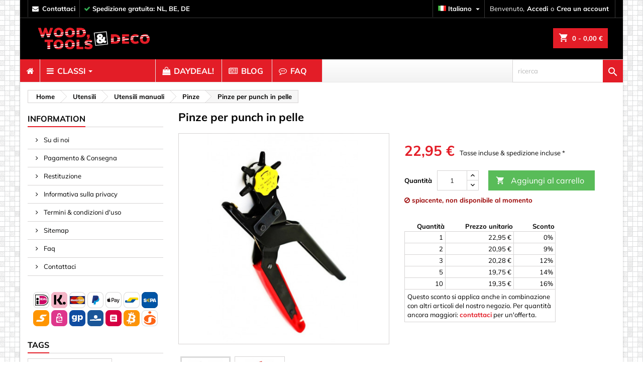

--- FILE ---
content_type: text/html; charset=utf-8
request_url: https://www.woodtoolsanddeco.com/it/pinze/10791-pinze-per-punch-in-pelle-8719762724810.html
body_size: 36353
content:
<!doctype html>
<html lang="it">

  <head>
    
    
  <meta charset="utf-8">


  <meta http-equiv="x-ua-compatible" content="ie=edge">



  <link rel="canonical" href="https://www.woodtoolsanddeco.com/it/pinze/10791-pinze-per-punch-in-pelle-8719762724810.html">

<title>
  Pinze per punch in pelle - Wood, Tools &amp; Deco
</title>


<script type="application/ld+json">
{
  "@context": "https://schema.org",
  "@type": "Organization",
  "url": "https://www.woodtoolsanddeco.com",
  "logo": "https://www.woodtoolsanddeco.com/img/wtd_logo.png"
}
</script>


  
  <!-- Pinterest OG Tags -->
  <meta property="product:availability" content="out of stock">
  <meta property="og:updated_time" content="2026-01-19T00:00:00+0100">

  
  <!-- Product JSON-LD -->
  <script type="application/ld+json">
  {
    "@context": "https://schema.org",
    "@type": "Product",
  
      "name": "Pinze per punch in pelle",
      "image": "https://www.woodtoolsanddeco.com/1337-large_default/pinze-per-punch-in-pelle.jpg",
      "description": "",
      "sku": "WD1579256706",
      "mpn": "10791",
  
      "brand": {
        "@type": "Brand",
        "name": "
  Wood, Tools &amp; Deco"
      },
      "offers": {
        "@type": "Offer",
        "url": "
  https://www.woodtoolsanddeco.com/it/pinze/10791-pinze-per-punch-in-pelle-8719762724810.html",
        "price": "
  22.95",
        "priceCurrency": "
  EUR",
        "availability": "
  https://schema.org/OutOfStock"
      }
    }
  </script>
  

<script data-keepinline="true" data-cookieconsent="statistics">
/* datalayer */
dataLayer = [];

dataLayer.push({"pageCategory":"product","ecommerce":{"currencyCode":"EUR","detail":{"products":[{"name":"Pinze per punch in pelle","id":"10791","reference":"WD1579256706","price":"22.95","brand":"Wood and Tools","category":"Pinze","price_tax_exc":"18.97"}]}},"google_tag_params":{"ecomm_pagetype":"product","ecomm_prodid":"10791","ecomm_totalvalue":22.95,"ecomm_category":"Pinze","ecomm_totalvalue_tax_exc":18.97}});
/* call to GTM Tag */

(function(w,d,s,l,i){w[l]=w[l]||[];w[l].push({'gtm.start':
new Date().getTime(),event:'gtm.js'});var f=d.getElementsByTagName(s)[0],
j=d.createElement(s),dl=l!='dataLayer'?'&l='+l:'';j.async=true;j.src=
'https://www.googletagmanager.com/gtm.js?id='+i+dl;f.parentNode.insertBefore(j,f);
})(window,document,'script','dataLayer','GTM-TXKCV72');

/* async call to avoid cache system for dynamic data */
var cdcgtmreq = new XMLHttpRequest();
cdcgtmreq.onreadystatechange = function() {
    if (cdcgtmreq.readyState == XMLHttpRequest.DONE ) {
        if (cdcgtmreq.status == 200) {
          	var datalayerJs = cdcgtmreq.responseText;
            try {
                var datalayerObj = JSON.parse(datalayerJs);
                dataLayer = dataLayer || [];
                dataLayer.push(datalayerObj);
            } catch(e) {
               console.log("[CDCGTM] error while parsing json");
            }

                    }
        dataLayer.push({
          'event': 'datalayer_ready'
        });
    }
};
cdcgtmreq.open("GET", "//www.woodtoolsanddeco.com/it/module/cdc_googletagmanager/async" /*+ "?" + new Date().getTime()*/, true);
cdcgtmreq.setRequestHeader('X-Requested-With', 'XMLHttpRequest');
cdcgtmreq.send();
</script>


  <meta name="description" content="Acquista facilmente &#039;Pinze per punch in pelle&#039; online su Wood, Tools &amp; Deco. Disponibile direttamente.">
  <meta name="keywords" content="pelle, pinze, fori, praticare, solito, possono, solida, queste, essere, seguenti, punzonatura, cosa, utilizzata, unica">
    


  <meta name="viewport" content="width=device-width, initial-scale=1">



<link rel="apple-touch-icon" href="/apple-touch-icon.png">
<link rel="icon" type="image/png" sizes="32x32" href="/favicon-32x32.png">
<link rel="icon" type="image/png" sizes="16x16" href="/favicon-16x16.png">
<link rel="icon" href="/favicon.ico" sizes="any">
<link rel="icon" href="/favicon.svg" type="image/svg+xml">
<link rel="manifest" href="/site.webmanifest">
<link rel="mask-icon" href="/safari-pinned-tab.svg" color="#5bbad5">
<meta name="msapplication-TileColor" content="#da532c">
<meta name="theme-color" content="#ffffff">



     <link id='cssfile' rel='stylesheet' href='https://www.woodtoolsanddeco.com/themes/AngarTheme/assets/cache/theme-5c0da24243.css' type='text/css' media='all'>


<!--
<link rel="stylesheet" href="https://fonts.googleapis.com/css?family=Muli:400,700&amp;subset=latin,latin-ext" type="text/css" media="all" />
-->

<style>
/* vietnamese */
@font-face {
  font-family: 'Muli';
  font-style: normal;
  font-weight: 400;
  src: url(https://fonts.gstatic.com/s/muli/v22/7Auwp_0qiz-afT3GLQjUwkQ1OQ.woff2) format('woff2');
  unicode-range: U+0102-0103, U+0110-0111, U+0128-0129, U+0168-0169, U+01A0-01A1, U+01AF-01B0, U+1EA0-1EF9, U+20AB;
}
/* latin-ext */
@font-face {
  font-family: 'Muli';
  font-style: normal;
  font-weight: 400;
  src: url(https://fonts.gstatic.com/s/muli/v22/7Auwp_0qiz-afTzGLQjUwkQ1OQ.woff2) format('woff2');
  unicode-range: U+0100-024F, U+0259, U+1E00-1EFF, U+2020, U+20A0-20AB, U+20AD-20CF, U+2113, U+2C60-2C7F, U+A720-A7FF;
}
/* latin */
@font-face {
  font-family: 'Muli';
  font-style: normal;
  font-weight: 400;
  src: url(https://fonts.gstatic.com/s/muli/v22/7Auwp_0qiz-afTLGLQjUwkQ.woff2) format('woff2');
  unicode-range: U+0000-00FF, U+0131, U+0152-0153, U+02BB-02BC, U+02C6, U+02DA, U+02DC, U+2000-206F, U+2074, U+20AC, U+2122, U+2191, U+2193, U+2212, U+2215, U+FEFF, U+FFFD;
}
/* vietnamese */
@font-face {
  font-family: 'Muli';
  font-style: normal;
  font-weight: 700;
  src: url(https://fonts.gstatic.com/s/muli/v22/7Auwp_0qiz-afT3GLQjUwkQ1OQ.woff2) format('woff2');
  unicode-range: U+0102-0103, U+0110-0111, U+0128-0129, U+0168-0169, U+01A0-01A1, U+01AF-01B0, U+1EA0-1EF9, U+20AB;
}
/* latin-ext */
@font-face {
  font-family: 'Muli';
  font-style: normal;
  font-weight: 700;
  src: url(https://fonts.gstatic.com/s/muli/v22/7Auwp_0qiz-afTzGLQjUwkQ1OQ.woff2) format('woff2');
  unicode-range: U+0100-024F, U+0259, U+1E00-1EFF, U+2020, U+20A0-20AB, U+20AD-20CF, U+2113, U+2C60-2C7F, U+A720-A7FF;
}
/* latin */
@font-face {
  font-family: 'Muli';
  font-style: normal;
  font-weight: 700;
  src: url(https://fonts.gstatic.com/s/muli/v22/7Auwp_0qiz-afTLGLQjUwkQ.woff2) format('woff2');
  unicode-range: U+0000-00FF, U+0131, U+0152-0153, U+02BB-02BC, U+02C6, U+02DA, U+02DC, U+2000-206F, U+2074, U+20AC, U+2122, U+2191, U+2193, U+2212, U+2215, U+FEFF, U+FFFD;
}
</style>



  

  <script type="text/javascript">
        var controller = "product";
        var jolisearch = {"amb_joli_search_action":"https:\/\/www.woodtoolsanddeco.com\/it\/module\/ambjolisearch\/jolisearch","amb_joli_search_link":"https:\/\/www.woodtoolsanddeco.com\/it\/module\/ambjolisearch\/jolisearch","amb_joli_search_controller":"jolisearch","blocksearch_type":"top","show_cat_desc":0,"ga_acc":0,"id_lang":6,"url_rewriting":1,"use_autocomplete":0,"minwordlen":2,"l_products":"Products","l_manufacturers":"Manufacturers","l_suppliers":"Suppliers","l_categories":"Categorie","l_no_results_found":"No results found","l_more_results":"More results \u00bb","ENT_QUOTES":3,"search_ssl":true,"self":"\/home\/wtd\/public_html\/modules\/ambjolisearch","position":{"my":"right top","at":"right bottom","collision":"flipfit none"},"classes":"ps17","display_manufacturer":"","display_supplier":"","display_category":"","theme":"modern"};
        var pm_crosssellingoncart = {"prefix":"#PM_CSOC","product_selection":[{"id":"10180","attributes":[],"show_price":"1","weight_unit":"kg","url":"https:\/\/www.woodtoolsanddeco.com\/it\/il-abbigliamento\/10180-set-di-100-grembiuli-per-varie-attivita-8719762729679.html","canonical_url":"https:\/\/www.woodtoolsanddeco.com\/it\/il-abbigliamento\/10180-set-di-100-grembiuli-per-varie-attivita-8719762729679.html","add_to_cart_url":"https:\/\/www.woodtoolsanddeco.com\/it\/carrello?add=1&id_product=10180&id_product_attribute=0","condition":"new","delivery_information":"","embedded_attributes":{"id_product":"10180","id_supplier":"0","id_manufacturer":"0","id_category_default":"170","id_shop_default":"1","on_sale":"1","online_only":"0","ecotax":"0.000000","quantity":2,"minimal_quantity":"1","low_stock_threshold":"0","low_stock_alert":"0","price":"12,95\u00a0\u20ac","unity":"","unit_price_ratio":"0.000000","additional_shipping_cost":"0.00","reference":"WD1582896933","out_of_stock":"2","customizable":"0","uploadable_files":"0","text_fields":"0","redirect_type":"404","id_type_redirected":"0","available_for_order":"1","available_date":"0000-00-00","show_condition":"0","condition":"new","show_price":"1","indexed":"1","visibility":"both","is_virtual":"0","cache_default_attribute":"0","date_add":"2016-09-10 00:03:55","date_upd":"2025-08-06 19:26:14","advanced_stock_management":"0","pack_stock_type":"3","description":"<p>Grembiule in plastica, utilizzabile pi\u00f9 volte.<br \/> Taglia unica.<br \/><br \/> <span>Realizzato in plastica LDPE, particolarmente adatto per proteggere gli indumenti da sporco e umidit\u00e0. Questi grembiuli sono utilizzati da pedicure, medici generici, dentisti, personale di laboratorio, in ospedali e officine.<br \/><br \/> Materiale: LDPE<br \/> Colore bianco<br \/> Spessore: 20 micrometri<br \/> Numero di grembiuli in questo set: 100<br \/><br \/><\/span><\/p>","description_short":"","link_rewrite":"set-di-100-grembiuli-per-varie-attivita","meta_description":"Acquista facilmente 'Set di 100 grembiuli per varie attivit\u00e0' online su Wood, Tools & Deco. Disponibile direttamente.","meta_keywords":"grembiuli spessore 20 micrometri, grembiuli bianchi, kit grembiuli, grembiuli per laboratorio, grembiuli ospedali, protezione","meta_title":"Set di 100 grembiuli per varie attivit\u00e0 - Wood, Tools & Deco","name":"Set di 100 grembiuli per varie attivit\u00e0","available_now":"","available_later":"","delivery_in_stock":"","delivery_out_stock":"","new":"0","id_product_attribute":"0","id_image":"10180-7990","allow_oosp":0,"category":"il-abbigliamento","category_name":"Il abbigliamento","link":"https:\/\/www.woodtoolsanddeco.com\/it\/il-abbigliamento\/10180-set-di-100-grembiuli-per-varie-attivita-8719762729679.html","attribute_price":0,"price_tax_exc":10.702479,"price_without_reduction":12.95,"reduction":0,"specific_prices":[],"quantity_all_versions":2,"features":[{"name":"Colore","value":"Trasparente","id_feature":"3","position":"0"},{"name":"Number of pieces in set","value":"100","id_feature":"42","position":"9"},{"name":"unit_pricing_measure","value":"100 ct","id_feature":"70","position":"37"},{"name":"unit_pricing_base_measure","value":"1 ct","id_feature":"71","position":"38"}],"attachments":[],"virtual":0,"pack":0,"packItems":[],"nopackprice":0,"customization_required":false,"rate":21,"tax_name":"BTW NL 21%","ecotax_rate":0,"unit_price":"","images":[{"bySize":{"small_default":{"url":"https:\/\/www.woodtoolsanddeco.com\/7990-small_default\/set-di-100-grembiuli-per-varie-attivita.jpg","width":98,"height":98},"cart_default":{"url":"https:\/\/www.woodtoolsanddeco.com\/7990-cart_default\/set-di-100-grembiuli-per-varie-attivita.jpg","width":125,"height":125},"home_default":{"url":"https:\/\/www.woodtoolsanddeco.com\/7990-home_default\/set-di-100-grembiuli-per-varie-attivita.jpg","width":259,"height":259},"medium_default":{"url":"https:\/\/www.woodtoolsanddeco.com\/7990-medium_default\/set-di-100-grembiuli-per-varie-attivita.jpg","width":452,"height":452},"large_default":{"url":"https:\/\/www.woodtoolsanddeco.com\/7990-large_default\/set-di-100-grembiuli-per-varie-attivita.jpg","width":1400,"height":1400}},"small":{"url":"https:\/\/www.woodtoolsanddeco.com\/7990-small_default\/set-di-100-grembiuli-per-varie-attivita.jpg","width":98,"height":98},"medium":{"url":"https:\/\/www.woodtoolsanddeco.com\/7990-home_default\/set-di-100-grembiuli-per-varie-attivita.jpg","width":259,"height":259},"large":{"url":"https:\/\/www.woodtoolsanddeco.com\/7990-large_default\/set-di-100-grembiuli-per-varie-attivita.jpg","width":1400,"height":1400},"legend":"Set di 100 grembiuli per varie attivit\u00e0","cover":"1","id_image":"7990","position":"1","associatedVariants":[]}],"cover":{"bySize":{"small_default":{"url":"https:\/\/www.woodtoolsanddeco.com\/7990-small_default\/set-di-100-grembiuli-per-varie-attivita.jpg","width":98,"height":98},"cart_default":{"url":"https:\/\/www.woodtoolsanddeco.com\/7990-cart_default\/set-di-100-grembiuli-per-varie-attivita.jpg","width":125,"height":125},"home_default":{"url":"https:\/\/www.woodtoolsanddeco.com\/7990-home_default\/set-di-100-grembiuli-per-varie-attivita.jpg","width":259,"height":259},"medium_default":{"url":"https:\/\/www.woodtoolsanddeco.com\/7990-medium_default\/set-di-100-grembiuli-per-varie-attivita.jpg","width":452,"height":452},"large_default":{"url":"https:\/\/www.woodtoolsanddeco.com\/7990-large_default\/set-di-100-grembiuli-per-varie-attivita.jpg","width":1400,"height":1400}},"small":{"url":"https:\/\/www.woodtoolsanddeco.com\/7990-small_default\/set-di-100-grembiuli-per-varie-attivita.jpg","width":98,"height":98},"medium":{"url":"https:\/\/www.woodtoolsanddeco.com\/7990-home_default\/set-di-100-grembiuli-per-varie-attivita.jpg","width":259,"height":259},"large":{"url":"https:\/\/www.woodtoolsanddeco.com\/7990-large_default\/set-di-100-grembiuli-per-varie-attivita.jpg","width":1400,"height":1400},"legend":"Set di 100 grembiuli per varie attivit\u00e0","cover":"1","id_image":"7990","position":"1","associatedVariants":[]},"has_discount":false,"discount_type":null,"discount_percentage":null,"discount_percentage_absolute":null,"discount_amount":null,"discount_amount_to_display":null,"price_amount":12.95,"unit_price_full":"","show_availability":true,"availability_date":null,"availability_message":"","availability":"available"},"file_size_formatted":null,"attachments":[],"quantity_discounts":[],"reference_to_display":"WD1582896933","grouped_features":{"Colore":{"name":"Colore","value":"Trasparente","id_feature":"3","position":"0"},"Number of pieces in set":{"name":"Number of pieces in set","value":"100","id_feature":"42","position":"9"},"unit_pricing_measure":{"name":"unit_pricing_measure","value":"100 ct","id_feature":"70","position":"37"},"unit_pricing_base_measure":{"name":"unit_pricing_base_measure","value":"1 ct","id_feature":"71","position":"38"}},"seo_availability":"https:\/\/schema.org\/InStock","labels":{"tax_short":"(Tasse incl.)","tax_long":"Tasse incluse"},"ecotax":"0.000000","flags":{"on-sale":{"type":"on-sale","label":"In saldo!"}},"main_variants":[],"specific_references":null,"id_product":"10180","id_supplier":"0","id_manufacturer":"0","id_category_default":"170","id_shop_default":"1","id_tax_rules_group":"25","on_sale":"1","online_only":"0","ean13":"8719762729679","isbn":"","upc":"8719762729686","quantity":2,"minimal_quantity":"1","low_stock_threshold":"0","low_stock_alert":"0","price":"12,95\u00a0\u20ac","wholesale_price":"2.000000","unity":"","unit_price_ratio":"0.000000","additional_shipping_cost":"0.00","reference":"WD1582896933","supplier_code":"","supplier_name":"PRAX","supplier_reference":"Praxisdienst","location":"D16","width":"38.000000","height":"4.000000","depth":"28.000000","weight":"1.109000","out_of_stock":"2","additional_delivery_times":"1","quantity_discount":"0","customizable":"0","uploadable_files":"0","text_fields":"0","warehouse_backuplocation":"0","warehouse_backupqty":"0","qtyu":"11","warehouse_monthcost":"1.67","ce_marking":"Niet van toepassing","eu_certification_code":"123","bundleqty":"1","compressed_lwh":null,"diagonal_lwh":null,"manufacturer_importer":"Praxisdienst, Trierer Stra\u00dfe 43-47, 54340 Longuich, Germany","singleproduct_shipping_cost":"AT:14.45;BE:0;BG:12.9;CA:23.9;CH:12.15;CY:16.07;CZ:13.13;DE:0;DK:15.04;EE:13.45;ES:11;FI:17.82;FR:12;GB:10.75;GR:21.95;HR:13.44;HU:13.65;IE:14.15;IT:13.05;LT:13.01;LU:12.58;LV:13.01;MT:20.89;NL:0;NO:14.1;PL:13.35;PT:13.35;RO:13.01;SE:13.25;SI:13.12;SK:13.","active":"1","redirect_type":"404","id_type_redirected":"0","available_for_order":"1","available_date":"0000-00-00","show_condition":"0","indexed":"1","visibility":"both","stackable":"0","stack_increase_percent":"10","cache_is_pack":"0","cache_has_attachments":"0","is_virtual":"0","cache_default_attribute":"0","date_add":"2016-09-10 00:03:55","date_upd":"2025-08-06 19:26:14","advanced_stock_management":"0","pack_stock_type":"3","ga_startdate":"0000-01-01","gads_exclude":"0","state":"1","sc_hs_code":"","sc_country_of_origin":"NL","marketplaces_data_emag":"","marketplace_additional_fee":"0.000000","id_shop":"1","id_lang":"6","description":"<p>Grembiule in plastica, utilizzabile pi\u00f9 volte.<br \/> Taglia unica.<br \/><br \/> <span>Realizzato in plastica LDPE, particolarmente adatto per proteggere gli indumenti da sporco e umidit\u00e0. Questi grembiuli sono utilizzati da pedicure, medici generici, dentisti, personale di laboratorio, in ospedali e officine.<br \/><br \/> Materiale: LDPE<br \/> Colore bianco<br \/> Spessore: 20 micrometri<br \/> Numero di grembiuli in questo set: 100<br \/><br \/><\/span><\/p>","description_short":"","link_rewrite":"set-di-100-grembiuli-per-varie-attivita","meta_description":"Acquista facilmente 'Set di 100 grembiuli per varie attivit\u00e0' online su Wood, Tools & Deco. Disponibile direttamente.","meta_keywords":"grembiuli spessore 20 micrometri, grembiuli bianchi, kit grembiuli, grembiuli per laboratorio, grembiuli ospedali, protezione","meta_title":"Set di 100 grembiuli per varie attivit\u00e0 - Wood, Tools & Deco","name":"Set di 100 grembiuli per varie attivit\u00e0","available_now":"","available_later":"","delivery_in_stock":"","delivery_out_stock":"","new":"0","id_product_attribute":"0","product_attribute_minimal_quantity":null,"id_image":"10180-7990","legend":"Set di 100 grembiuli per varie attivit\u00e0","manufacturer_name":null,"category_default":"Il abbigliamento","orderprice":"10.702479","allow_oosp":0,"category":"il-abbigliamento","category_name":"Il abbigliamento","link":"https:\/\/www.woodtoolsanddeco.com\/it\/il-abbigliamento\/10180-set-di-100-grembiuli-per-varie-attivita-8719762729679.html","attribute_price":0,"price_tax_exc":10.702479,"price_without_reduction":12.95,"reduction":0,"specific_prices":[],"quantity_all_versions":2,"features":[{"name":"Colore","value":"Trasparente","id_feature":"3","position":"0"},{"name":"Number of pieces in set","value":"100","id_feature":"42","position":"9"},{"name":"unit_pricing_measure","value":"100 ct","id_feature":"70","position":"37"},{"name":"unit_pricing_base_measure","value":"1 ct","id_feature":"71","position":"38"}],"virtual":0,"pack":0,"packItems":[],"nopackprice":0,"customization_required":false,"rate":21,"tax_name":"BTW NL 21%","ecotax_rate":0,"unit_price":0,"images":[{"bySize":{"small_default":{"url":"https:\/\/www.woodtoolsanddeco.com\/7990-small_default\/set-di-100-grembiuli-per-varie-attivita.jpg","width":98,"height":98},"cart_default":{"url":"https:\/\/www.woodtoolsanddeco.com\/7990-cart_default\/set-di-100-grembiuli-per-varie-attivita.jpg","width":125,"height":125},"home_default":{"url":"https:\/\/www.woodtoolsanddeco.com\/7990-home_default\/set-di-100-grembiuli-per-varie-attivita.jpg","width":259,"height":259},"medium_default":{"url":"https:\/\/www.woodtoolsanddeco.com\/7990-medium_default\/set-di-100-grembiuli-per-varie-attivita.jpg","width":452,"height":452},"large_default":{"url":"https:\/\/www.woodtoolsanddeco.com\/7990-large_default\/set-di-100-grembiuli-per-varie-attivita.jpg","width":1400,"height":1400}},"small":{"url":"https:\/\/www.woodtoolsanddeco.com\/7990-small_default\/set-di-100-grembiuli-per-varie-attivita.jpg","width":98,"height":98},"medium":{"url":"https:\/\/www.woodtoolsanddeco.com\/7990-home_default\/set-di-100-grembiuli-per-varie-attivita.jpg","width":259,"height":259},"large":{"url":"https:\/\/www.woodtoolsanddeco.com\/7990-large_default\/set-di-100-grembiuli-per-varie-attivita.jpg","width":1400,"height":1400},"legend":"Set di 100 grembiuli per varie attivit\u00e0","cover":"1","id_image":"7990","position":"1","associatedVariants":[]}],"cover":{"bySize":{"small_default":{"url":"https:\/\/www.woodtoolsanddeco.com\/7990-small_default\/set-di-100-grembiuli-per-varie-attivita.jpg","width":98,"height":98},"cart_default":{"url":"https:\/\/www.woodtoolsanddeco.com\/7990-cart_default\/set-di-100-grembiuli-per-varie-attivita.jpg","width":125,"height":125},"home_default":{"url":"https:\/\/www.woodtoolsanddeco.com\/7990-home_default\/set-di-100-grembiuli-per-varie-attivita.jpg","width":259,"height":259},"medium_default":{"url":"https:\/\/www.woodtoolsanddeco.com\/7990-medium_default\/set-di-100-grembiuli-per-varie-attivita.jpg","width":452,"height":452},"large_default":{"url":"https:\/\/www.woodtoolsanddeco.com\/7990-large_default\/set-di-100-grembiuli-per-varie-attivita.jpg","width":1400,"height":1400}},"small":{"url":"https:\/\/www.woodtoolsanddeco.com\/7990-small_default\/set-di-100-grembiuli-per-varie-attivita.jpg","width":98,"height":98},"medium":{"url":"https:\/\/www.woodtoolsanddeco.com\/7990-home_default\/set-di-100-grembiuli-per-varie-attivita.jpg","width":259,"height":259},"large":{"url":"https:\/\/www.woodtoolsanddeco.com\/7990-large_default\/set-di-100-grembiuli-per-varie-attivita.jpg","width":1400,"height":1400},"legend":"Set di 100 grembiuli per varie attivit\u00e0","cover":"1","id_image":"7990","position":"1","associatedVariants":[]},"has_discount":false,"discount_type":null,"discount_percentage":null,"discount_percentage_absolute":null,"discount_amount":null,"discount_amount_to_display":null,"price_amount":12.95,"regular_price_amount":12.95,"regular_price":"12,95\u00a0\u20ac","discount_to_display":null,"unit_price_full":"","show_availability":true,"availability_date":null,"availability_message":"","availability":"available"},{"id":"14397","attributes":[],"show_price":"1","weight_unit":"kg","url":"https:\/\/www.woodtoolsanddeco.com\/it\/puntine\/14397-puntine-con-testa-convessa-colori-misti-150-pezzi-in-una-scatola-8719762726715.html","canonical_url":"https:\/\/www.woodtoolsanddeco.com\/it\/puntine\/14397-puntine-con-testa-convessa-colori-misti-150-pezzi-in-una-scatola-8719762726715.html","add_to_cart_url":"https:\/\/www.woodtoolsanddeco.com\/it\/carrello?add=1&id_product=14397&id_product_attribute=0","condition":"new","delivery_information":"","embedded_attributes":{"id_product":"14397","id_supplier":"0","id_manufacturer":"8","id_category_default":"60","id_shop_default":"1","on_sale":"1","online_only":"0","ecotax":"0.000000","quantity":39,"minimal_quantity":"1","low_stock_threshold":"10","low_stock_alert":"0","price":"2,49\u00a0\u20ac","unity":"","unit_price_ratio":"0.000000","additional_shipping_cost":"0.00","reference":"WD1580495185","out_of_stock":"2","customizable":"0","uploadable_files":"0","text_fields":"0","redirect_type":"404","id_type_redirected":"0","available_for_order":"1","available_date":"0000-00-00","show_condition":"0","condition":"new","show_price":"1","indexed":"1","visibility":"both","is_virtual":"0","cache_default_attribute":"0","date_add":"2021-02-23 13:16:35","date_upd":"2025-12-17 11:43:38","advanced_stock_management":"0","pack_stock_type":"3","description":"<p>Perni con testa convessa, colori misti, forniti in una scatola di plastica trasparente con tappo a vite. <br \/><br \/> La maggior parte dei perni di disegno sono realizzati in metallo opaco con una testa bianca piatta, la nostra versione \u00e8 molto pi\u00f9 bella da vedere! <br \/><br \/> Nessun bel colore? Fai clic <a href=\"https:\/\/www.woodtoolsanddeco.com\/search?controller=search&amp;orderby=position&amp;orderway=desc&amp;search_query=punaise\">qui<\/a> per tutti i tipi di puntine da disegno che possiamo fornire. <br \/><br \/> <span>Materiale: plastica e metallo <br \/> Colore: misto <br \/> Numero di pezzi: 150 <br \/> Testa diametro: 9,5 mm <\/span><\/p>","description_short":"","link_rewrite":"puntine-con-testa-convessa-colori-misti-150-pezzi-in-una-scatola","meta_description":"Acquista facilmente 'Puntine con testa convessa, colori misti, 150 pezzi in una scatola' online su Wood, Tools & Deco. Disponibile direttamente.","meta_keywords":"testa, misti, colore, puntine, colori, disegno, plastica, scatola, metallo, perni, convessa, pezzi, forniti, bella, possiamo","meta_title":"Puntine con testa convessa, colori misti, 150 pezzi in una scatola - Wood, Tools & Deco","name":"Puntine con testa convessa, colori misti, 150 pezzi in una scatola","available_now":"","available_later":"","delivery_in_stock":"","delivery_out_stock":"","new":"0","id_product_attribute":"0","id_image":"14397-10926","allow_oosp":0,"category":"puntine","category_name":"Puntine","link":"https:\/\/www.woodtoolsanddeco.com\/it\/puntine\/14397-puntine-con-testa-convessa-colori-misti-150-pezzi-in-una-scatola-8719762726715.html","attribute_price":0,"price_tax_exc":2.057851,"price_without_reduction":2.49,"reduction":0,"specific_prices":[],"quantity_all_versions":39,"features":[{"name":"Colore","value":"Mix","id_feature":"3","position":"0"},{"name":"Number of pieces in set","value":"150","id_feature":"42","position":"9"},{"name":"Clothes pin type","value":"Pin","id_feature":"47","position":"14"}],"attachments":[],"virtual":0,"pack":0,"packItems":[],"nopackprice":0,"customization_required":false,"rate":21,"tax_name":"BTW NL 21%","ecotax_rate":0,"unit_price":"","images":[{"bySize":{"small_default":{"url":"https:\/\/www.woodtoolsanddeco.com\/10926-small_default\/puntine-con-testa-convessa-colori-misti-150-pezzi-in-una-scatola.jpg","width":98,"height":98},"cart_default":{"url":"https:\/\/www.woodtoolsanddeco.com\/10926-cart_default\/puntine-con-testa-convessa-colori-misti-150-pezzi-in-una-scatola.jpg","width":125,"height":125},"home_default":{"url":"https:\/\/www.woodtoolsanddeco.com\/10926-home_default\/puntine-con-testa-convessa-colori-misti-150-pezzi-in-una-scatola.jpg","width":259,"height":259},"medium_default":{"url":"https:\/\/www.woodtoolsanddeco.com\/10926-medium_default\/puntine-con-testa-convessa-colori-misti-150-pezzi-in-una-scatola.jpg","width":452,"height":452},"large_default":{"url":"https:\/\/www.woodtoolsanddeco.com\/10926-large_default\/puntine-con-testa-convessa-colori-misti-150-pezzi-in-una-scatola.jpg","width":1400,"height":1400}},"small":{"url":"https:\/\/www.woodtoolsanddeco.com\/10926-small_default\/puntine-con-testa-convessa-colori-misti-150-pezzi-in-una-scatola.jpg","width":98,"height":98},"medium":{"url":"https:\/\/www.woodtoolsanddeco.com\/10926-home_default\/puntine-con-testa-convessa-colori-misti-150-pezzi-in-una-scatola.jpg","width":259,"height":259},"large":{"url":"https:\/\/www.woodtoolsanddeco.com\/10926-large_default\/puntine-con-testa-convessa-colori-misti-150-pezzi-in-una-scatola.jpg","width":1400,"height":1400},"legend":"Puntine con testa convessa, colori misti, 150 pezzi in una","cover":"1","id_image":"10926","position":"1","associatedVariants":[]}],"cover":{"bySize":{"small_default":{"url":"https:\/\/www.woodtoolsanddeco.com\/10926-small_default\/puntine-con-testa-convessa-colori-misti-150-pezzi-in-una-scatola.jpg","width":98,"height":98},"cart_default":{"url":"https:\/\/www.woodtoolsanddeco.com\/10926-cart_default\/puntine-con-testa-convessa-colori-misti-150-pezzi-in-una-scatola.jpg","width":125,"height":125},"home_default":{"url":"https:\/\/www.woodtoolsanddeco.com\/10926-home_default\/puntine-con-testa-convessa-colori-misti-150-pezzi-in-una-scatola.jpg","width":259,"height":259},"medium_default":{"url":"https:\/\/www.woodtoolsanddeco.com\/10926-medium_default\/puntine-con-testa-convessa-colori-misti-150-pezzi-in-una-scatola.jpg","width":452,"height":452},"large_default":{"url":"https:\/\/www.woodtoolsanddeco.com\/10926-large_default\/puntine-con-testa-convessa-colori-misti-150-pezzi-in-una-scatola.jpg","width":1400,"height":1400}},"small":{"url":"https:\/\/www.woodtoolsanddeco.com\/10926-small_default\/puntine-con-testa-convessa-colori-misti-150-pezzi-in-una-scatola.jpg","width":98,"height":98},"medium":{"url":"https:\/\/www.woodtoolsanddeco.com\/10926-home_default\/puntine-con-testa-convessa-colori-misti-150-pezzi-in-una-scatola.jpg","width":259,"height":259},"large":{"url":"https:\/\/www.woodtoolsanddeco.com\/10926-large_default\/puntine-con-testa-convessa-colori-misti-150-pezzi-in-una-scatola.jpg","width":1400,"height":1400},"legend":"Puntine con testa convessa, colori misti, 150 pezzi in una","cover":"1","id_image":"10926","position":"1","associatedVariants":[]},"has_discount":false,"discount_type":null,"discount_percentage":null,"discount_percentage_absolute":null,"discount_amount":null,"discount_amount_to_display":null,"price_amount":2.49,"unit_price_full":"","show_availability":true,"availability_date":null,"availability_message":"","availability":"available"},"file_size_formatted":null,"attachments":[],"quantity_discounts":[],"reference_to_display":"WD1580495185","grouped_features":{"Colore":{"name":"Colore","value":"Mix","id_feature":"3","position":"0"},"Number of pieces in set":{"name":"Number of pieces in set","value":"150","id_feature":"42","position":"9"},"Clothes pin type":{"name":"Clothes pin type","value":"Pin","id_feature":"47","position":"14"}},"seo_availability":"https:\/\/schema.org\/InStock","labels":{"tax_short":"(Tasse incl.)","tax_long":"Tasse incluse"},"ecotax":"0.000000","flags":{"on-sale":{"type":"on-sale","label":"In saldo!"}},"main_variants":[],"specific_references":null,"id_product":"14397","id_supplier":"0","id_manufacturer":"8","id_category_default":"60","id_shop_default":"1","id_tax_rules_group":"25","on_sale":"1","online_only":"0","ean13":"8719762726715","isbn":"","upc":"8719762726722","quantity":39,"minimal_quantity":"1","low_stock_threshold":"10","low_stock_alert":"0","price":"2,49\u00a0\u20ac","wholesale_price":"1.000000","unity":"","unit_price_ratio":"0.000000","additional_shipping_cost":"0.00","reference":"WD1580495185","supplier_code":"","supplier_name":"","supplier_reference":"","location":"D27","width":"7.000000","height":"8.000000","depth":"6.000000","weight":"0.104000","out_of_stock":"2","additional_delivery_times":"1","quantity_discount":"0","customizable":"0","uploadable_files":"0","text_fields":"0","warehouse_backuplocation":"","warehouse_backupqty":"0","qtyu":"48","warehouse_monthcost":null,"ce_marking":"Niet van toepassing","eu_certification_code":"123","bundleqty":"1","compressed_lwh":null,"diagonal_lwh":null,"manufacturer_importer":"Wood, Tools & Deco, Kernreactorstraat 24a, 3903LG, Veenendaal, Netherlands","singleproduct_shipping_cost":"AT:9.42;BE:0;BG:9.9;CA:16.55;CH:8.9;CY:9.88;CZ:9.5;DE:0;DK:11.56;EE:9.73;ES:8.53;FI:11.8;FR:9.42;GB:8.25;GR:12.15;HR:10.31;HU:10.48;IE:10.46;IT:10.25;LT:9.98;LU:9.65;LV:9.98;MT:11.56;NL:0;NO:10.7;PL:9.66;PT:8.67;RO:9.98;SE:11.44;SI:10.07;SK:9.66;US:16.1","active":"1","redirect_type":"404","id_type_redirected":"0","available_for_order":"1","available_date":"0000-00-00","show_condition":"0","indexed":"1","visibility":"both","stackable":"0","stack_increase_percent":"10","cache_is_pack":"0","cache_has_attachments":"0","is_virtual":"0","cache_default_attribute":"0","date_add":"2021-02-23 13:16:35","date_upd":"2025-12-17 11:43:38","advanced_stock_management":"0","pack_stock_type":"3","ga_startdate":"0000-01-01","gads_exclude":"0","state":"1","sc_hs_code":"","sc_country_of_origin":"NL","marketplaces_data_emag":"","marketplace_additional_fee":"0.000000","id_shop":"1","id_lang":"6","description":"<p>Perni con testa convessa, colori misti, forniti in una scatola di plastica trasparente con tappo a vite. <br \/><br \/> La maggior parte dei perni di disegno sono realizzati in metallo opaco con una testa bianca piatta, la nostra versione \u00e8 molto pi\u00f9 bella da vedere! <br \/><br \/> Nessun bel colore? Fai clic <a href=\"https:\/\/www.woodtoolsanddeco.com\/search?controller=search&amp;orderby=position&amp;orderway=desc&amp;search_query=punaise\">qui<\/a> per tutti i tipi di puntine da disegno che possiamo fornire. <br \/><br \/> <span>Materiale: plastica e metallo <br \/> Colore: misto <br \/> Numero di pezzi: 150 <br \/> Testa diametro: 9,5 mm <\/span><\/p>","description_short":"","link_rewrite":"puntine-con-testa-convessa-colori-misti-150-pezzi-in-una-scatola","meta_description":"Acquista facilmente 'Puntine con testa convessa, colori misti, 150 pezzi in una scatola' online su Wood, Tools & Deco. Disponibile direttamente.","meta_keywords":"testa, misti, colore, puntine, colori, disegno, plastica, scatola, metallo, perni, convessa, pezzi, forniti, bella, possiamo","meta_title":"Puntine con testa convessa, colori misti, 150 pezzi in una scatola - Wood, Tools & Deco","name":"Puntine con testa convessa, colori misti, 150 pezzi in una scatola","available_now":"","available_later":"","delivery_in_stock":"","delivery_out_stock":"","new":"0","id_product_attribute":"0","product_attribute_minimal_quantity":null,"id_image":"14397-10926","legend":"Puntine con testa convessa, colori misti, 150 pezzi in una","manufacturer_name":"Wood and Tools","category_default":"Puntine","orderprice":"2.057851","allow_oosp":0,"category":"puntine","category_name":"Puntine","link":"https:\/\/www.woodtoolsanddeco.com\/it\/puntine\/14397-puntine-con-testa-convessa-colori-misti-150-pezzi-in-una-scatola-8719762726715.html","attribute_price":0,"price_tax_exc":2.057851,"price_without_reduction":2.49,"reduction":0,"specific_prices":[],"quantity_all_versions":39,"features":[{"name":"Colore","value":"Mix","id_feature":"3","position":"0"},{"name":"Number of pieces in set","value":"150","id_feature":"42","position":"9"},{"name":"Clothes pin type","value":"Pin","id_feature":"47","position":"14"}],"virtual":0,"pack":0,"packItems":[],"nopackprice":0,"customization_required":false,"rate":21,"tax_name":"BTW NL 21%","ecotax_rate":0,"unit_price":0,"images":[{"bySize":{"small_default":{"url":"https:\/\/www.woodtoolsanddeco.com\/10926-small_default\/puntine-con-testa-convessa-colori-misti-150-pezzi-in-una-scatola.jpg","width":98,"height":98},"cart_default":{"url":"https:\/\/www.woodtoolsanddeco.com\/10926-cart_default\/puntine-con-testa-convessa-colori-misti-150-pezzi-in-una-scatola.jpg","width":125,"height":125},"home_default":{"url":"https:\/\/www.woodtoolsanddeco.com\/10926-home_default\/puntine-con-testa-convessa-colori-misti-150-pezzi-in-una-scatola.jpg","width":259,"height":259},"medium_default":{"url":"https:\/\/www.woodtoolsanddeco.com\/10926-medium_default\/puntine-con-testa-convessa-colori-misti-150-pezzi-in-una-scatola.jpg","width":452,"height":452},"large_default":{"url":"https:\/\/www.woodtoolsanddeco.com\/10926-large_default\/puntine-con-testa-convessa-colori-misti-150-pezzi-in-una-scatola.jpg","width":1400,"height":1400}},"small":{"url":"https:\/\/www.woodtoolsanddeco.com\/10926-small_default\/puntine-con-testa-convessa-colori-misti-150-pezzi-in-una-scatola.jpg","width":98,"height":98},"medium":{"url":"https:\/\/www.woodtoolsanddeco.com\/10926-home_default\/puntine-con-testa-convessa-colori-misti-150-pezzi-in-una-scatola.jpg","width":259,"height":259},"large":{"url":"https:\/\/www.woodtoolsanddeco.com\/10926-large_default\/puntine-con-testa-convessa-colori-misti-150-pezzi-in-una-scatola.jpg","width":1400,"height":1400},"legend":"Puntine con testa convessa, colori misti, 150 pezzi in una","cover":"1","id_image":"10926","position":"1","associatedVariants":[]}],"cover":{"bySize":{"small_default":{"url":"https:\/\/www.woodtoolsanddeco.com\/10926-small_default\/puntine-con-testa-convessa-colori-misti-150-pezzi-in-una-scatola.jpg","width":98,"height":98},"cart_default":{"url":"https:\/\/www.woodtoolsanddeco.com\/10926-cart_default\/puntine-con-testa-convessa-colori-misti-150-pezzi-in-una-scatola.jpg","width":125,"height":125},"home_default":{"url":"https:\/\/www.woodtoolsanddeco.com\/10926-home_default\/puntine-con-testa-convessa-colori-misti-150-pezzi-in-una-scatola.jpg","width":259,"height":259},"medium_default":{"url":"https:\/\/www.woodtoolsanddeco.com\/10926-medium_default\/puntine-con-testa-convessa-colori-misti-150-pezzi-in-una-scatola.jpg","width":452,"height":452},"large_default":{"url":"https:\/\/www.woodtoolsanddeco.com\/10926-large_default\/puntine-con-testa-convessa-colori-misti-150-pezzi-in-una-scatola.jpg","width":1400,"height":1400}},"small":{"url":"https:\/\/www.woodtoolsanddeco.com\/10926-small_default\/puntine-con-testa-convessa-colori-misti-150-pezzi-in-una-scatola.jpg","width":98,"height":98},"medium":{"url":"https:\/\/www.woodtoolsanddeco.com\/10926-home_default\/puntine-con-testa-convessa-colori-misti-150-pezzi-in-una-scatola.jpg","width":259,"height":259},"large":{"url":"https:\/\/www.woodtoolsanddeco.com\/10926-large_default\/puntine-con-testa-convessa-colori-misti-150-pezzi-in-una-scatola.jpg","width":1400,"height":1400},"legend":"Puntine con testa convessa, colori misti, 150 pezzi in una","cover":"1","id_image":"10926","position":"1","associatedVariants":[]},"has_discount":false,"discount_type":null,"discount_percentage":null,"discount_percentage_absolute":null,"discount_amount":null,"discount_amount_to_display":null,"price_amount":2.49,"regular_price_amount":2.49,"regular_price":"2,49\u00a0\u20ac","discount_to_display":null,"unit_price_full":"","show_availability":true,"availability_date":null,"availability_message":"","availability":"available"},{"id":"13379","attributes":[],"show_price":"1","weight_unit":"kg","url":"https:\/\/www.woodtoolsanddeco.com\/it\/orologi-timer\/13379-timer-di-cottura-allegro-carota-8719762738954.html","canonical_url":"https:\/\/www.woodtoolsanddeco.com\/it\/orologi-timer\/13379-timer-di-cottura-allegro-carota-8719762738954.html","add_to_cart_url":"https:\/\/www.woodtoolsanddeco.com\/it\/carrello?add=1&id_product=13379&id_product_attribute=0","condition":"new","delivery_information":"","embedded_attributes":{"id_product":"13379","id_supplier":"0","id_manufacturer":"0","id_category_default":"22","id_shop_default":"1","on_sale":"1","online_only":"0","ecotax":"0.000000","quantity":156,"minimal_quantity":"1","low_stock_threshold":"10","low_stock_alert":"0","price":"2,95\u00a0\u20ac","unity":"","unit_price_ratio":"0.000000","additional_shipping_cost":"0.00","reference":"WD1594671099","out_of_stock":"2","customizable":"0","uploadable_files":"0","text_fields":"0","redirect_type":"404","id_type_redirected":"0","available_for_order":"1","available_date":"0000-00-00","show_condition":"0","condition":"new","show_price":"1","indexed":"1","visibility":"both","is_virtual":"0","cache_default_attribute":"0","date_add":"2020-07-13 22:11:04","date_upd":"2025-12-22 13:35:54","advanced_stock_management":"0","pack_stock_type":"3","description":"<p>Questo timer di cottura allegro, timer a forma di uovo a forma di carota \u00e8 una bella aggiunta a qualsiasi cucina, pesa circa 100 grammi e pu\u00f2 essere impostato per un massimo di 60 minuti. <br \/><br \/> Vendiamo questo timer nelle seguenti forme: <br \/> pomodoro, aglio, ananas e carota <br \/><br \/><\/p>","description_short":"","link_rewrite":"timer-di-cottura-allegro-carota","meta_description":"Acquista facilmente 'Timer di cottura allegro (carota)' online su Wood, Tools & Deco. Disponibile direttamente.","meta_keywords":"timer a aglio, timer a ananas, timer a pomodoro, formas di timer, timer leggero, timer a forma di uovo, timer a forma di","meta_title":"Timer di cottura allegro (carota) - Wood, Tools & Deco","name":"Timer di cottura allegro (carota)","available_now":"","available_later":"","delivery_in_stock":"","delivery_out_stock":"","new":"0","id_product_attribute":"0","id_image":"13379-12999","allow_oosp":0,"category":"orologi-timer","category_name":"Orologi & Timer","link":"https:\/\/www.woodtoolsanddeco.com\/it\/orologi-timer\/13379-timer-di-cottura-allegro-carota-8719762738954.html","attribute_price":0,"price_tax_exc":2.438017,"price_without_reduction":2.950001,"reduction":0,"specific_prices":false,"quantity_all_versions":156,"features":[{"name":"Gender","value":"unisex","id_feature":"57","position":"24"},{"name":"Age group","value":"adult","id_feature":"58","position":"25"},{"name":"unit_pricing_measure","value":"1 ct","id_feature":"70","position":"37"},{"name":"unit_pricing_base_measure","value":"1 ct","id_feature":"71","position":"38"}],"attachments":[],"virtual":0,"pack":0,"packItems":[],"nopackprice":0,"customization_required":false,"rate":21,"tax_name":"BTW NL 21%","ecotax_rate":0,"unit_price":"","images":[{"bySize":{"small_default":{"url":"https:\/\/www.woodtoolsanddeco.com\/12999-small_default\/timer-di-cottura-allegro-carota.jpg","width":98,"height":98},"cart_default":{"url":"https:\/\/www.woodtoolsanddeco.com\/12999-cart_default\/timer-di-cottura-allegro-carota.jpg","width":125,"height":125},"home_default":{"url":"https:\/\/www.woodtoolsanddeco.com\/12999-home_default\/timer-di-cottura-allegro-carota.jpg","width":259,"height":259},"medium_default":{"url":"https:\/\/www.woodtoolsanddeco.com\/12999-medium_default\/timer-di-cottura-allegro-carota.jpg","width":452,"height":452},"large_default":{"url":"https:\/\/www.woodtoolsanddeco.com\/12999-large_default\/timer-di-cottura-allegro-carota.jpg","width":1400,"height":1400}},"small":{"url":"https:\/\/www.woodtoolsanddeco.com\/12999-small_default\/timer-di-cottura-allegro-carota.jpg","width":98,"height":98},"medium":{"url":"https:\/\/www.woodtoolsanddeco.com\/12999-home_default\/timer-di-cottura-allegro-carota.jpg","width":259,"height":259},"large":{"url":"https:\/\/www.woodtoolsanddeco.com\/12999-large_default\/timer-di-cottura-allegro-carota.jpg","width":1400,"height":1400},"legend":"Timer di cottura allegro (carota)","cover":"1","id_image":"12999","position":"1","associatedVariants":[]},{"bySize":{"small_default":{"url":"https:\/\/www.woodtoolsanddeco.com\/7732-small_default\/timer-di-cottura-allegro-carota.jpg","width":98,"height":98},"cart_default":{"url":"https:\/\/www.woodtoolsanddeco.com\/7732-cart_default\/timer-di-cottura-allegro-carota.jpg","width":125,"height":125},"home_default":{"url":"https:\/\/www.woodtoolsanddeco.com\/7732-home_default\/timer-di-cottura-allegro-carota.jpg","width":259,"height":259},"medium_default":{"url":"https:\/\/www.woodtoolsanddeco.com\/7732-medium_default\/timer-di-cottura-allegro-carota.jpg","width":452,"height":452},"large_default":{"url":"https:\/\/www.woodtoolsanddeco.com\/7732-large_default\/timer-di-cottura-allegro-carota.jpg","width":1400,"height":1400}},"small":{"url":"https:\/\/www.woodtoolsanddeco.com\/7732-small_default\/timer-di-cottura-allegro-carota.jpg","width":98,"height":98},"medium":{"url":"https:\/\/www.woodtoolsanddeco.com\/7732-home_default\/timer-di-cottura-allegro-carota.jpg","width":259,"height":259},"large":{"url":"https:\/\/www.woodtoolsanddeco.com\/7732-large_default\/timer-di-cottura-allegro-carota.jpg","width":1400,"height":1400},"legend":"Timer di cottura allegro (carota)","cover":null,"id_image":"7732","position":"2","associatedVariants":[]}],"cover":{"bySize":{"small_default":{"url":"https:\/\/www.woodtoolsanddeco.com\/12999-small_default\/timer-di-cottura-allegro-carota.jpg","width":98,"height":98},"cart_default":{"url":"https:\/\/www.woodtoolsanddeco.com\/12999-cart_default\/timer-di-cottura-allegro-carota.jpg","width":125,"height":125},"home_default":{"url":"https:\/\/www.woodtoolsanddeco.com\/12999-home_default\/timer-di-cottura-allegro-carota.jpg","width":259,"height":259},"medium_default":{"url":"https:\/\/www.woodtoolsanddeco.com\/12999-medium_default\/timer-di-cottura-allegro-carota.jpg","width":452,"height":452},"large_default":{"url":"https:\/\/www.woodtoolsanddeco.com\/12999-large_default\/timer-di-cottura-allegro-carota.jpg","width":1400,"height":1400}},"small":{"url":"https:\/\/www.woodtoolsanddeco.com\/12999-small_default\/timer-di-cottura-allegro-carota.jpg","width":98,"height":98},"medium":{"url":"https:\/\/www.woodtoolsanddeco.com\/12999-home_default\/timer-di-cottura-allegro-carota.jpg","width":259,"height":259},"large":{"url":"https:\/\/www.woodtoolsanddeco.com\/12999-large_default\/timer-di-cottura-allegro-carota.jpg","width":1400,"height":1400},"legend":"Timer di cottura allegro (carota)","cover":"1","id_image":"12999","position":"1","associatedVariants":[]},"has_discount":false,"discount_type":null,"discount_percentage":null,"discount_percentage_absolute":null,"discount_amount":null,"discount_amount_to_display":null,"price_amount":2.95,"unit_price_full":"","show_availability":true,"availability_date":null,"availability_message":"","availability":"available"},"file_size_formatted":null,"attachments":[],"quantity_discounts":[],"reference_to_display":"WD1594671099","grouped_features":{"Gender":{"name":"Gender","value":"unisex","id_feature":"57","position":"24"},"Age group":{"name":"Age group","value":"adult","id_feature":"58","position":"25"},"unit_pricing_measure":{"name":"unit_pricing_measure","value":"1 ct","id_feature":"70","position":"37"},"unit_pricing_base_measure":{"name":"unit_pricing_base_measure","value":"1 ct","id_feature":"71","position":"38"}},"seo_availability":"https:\/\/schema.org\/InStock","labels":{"tax_short":"(Tasse incl.)","tax_long":"Tasse incluse"},"ecotax":"0.000000","flags":{"on-sale":{"type":"on-sale","label":"In saldo!"}},"main_variants":[],"specific_references":null,"id_product":"13379","id_supplier":"0","id_manufacturer":"0","id_category_default":"22","id_shop_default":"1","id_tax_rules_group":"25","on_sale":"1","online_only":"0","ean13":"8719762738954","isbn":"","upc":"8719762738961","quantity":156,"minimal_quantity":"1","low_stock_threshold":"10","low_stock_alert":"0","price":"2,95\u00a0\u20ac","wholesale_price":"1.630000","unity":"","unit_price_ratio":"0.000000","additional_shipping_cost":"0.00","reference":"WD1594671099","supplier_code":"","supplier_name":"A:xingqing","supplier_reference":"A:xingqing","location":"E16,X31","width":"6.500000","height":"7.500000","depth":"6.500000","weight":"0.094000","out_of_stock":"2","additional_delivery_times":"1","quantity_discount":"0","customizable":"0","uploadable_files":"0","text_fields":"0","warehouse_backuplocation":"0","warehouse_backupqty":"188","qtyu":"1","warehouse_monthcost":"0.38","ce_marking":"Niet van toepassing","eu_certification_code":"123","bundleqty":"1","compressed_lwh":null,"diagonal_lwh":null,"manufacturer_importer":"Wood, Tools & Deco, Kernreactorstraat 24a, 3903LG, Veenendaal, Netherlands","singleproduct_shipping_cost":"AT:9.42;BE:0;BG:9.9;CA:16.55;CH:8.9;CY:9.88;CZ:9.5;DE:0;DK:11.56;EE:9.73;ES:8.53;FI:11.8;FR:9.42;GB:8.25;GR:12.15;HR:10.31;HU:10.48;IE:10.46;IT:10.25;LT:9.98;LU:9.65;LV:9.98;MT:11.56;NL:0;NO:10.7;PL:9.66;PT:8.67;RO:9.98;SE:11.44;SI:10.07;SK:9.66;US:16.1","active":"1","redirect_type":"404","id_type_redirected":"0","available_for_order":"1","available_date":"0000-00-00","show_condition":"0","indexed":"1","visibility":"both","stackable":"0","stack_increase_percent":"10","cache_is_pack":"0","cache_has_attachments":"0","is_virtual":"0","cache_default_attribute":"0","date_add":"2020-07-13 22:11:04","date_upd":"2025-12-22 13:35:54","advanced_stock_management":"0","pack_stock_type":"3","ga_startdate":"0000-01-01","gads_exclude":"0","state":"1","sc_hs_code":"","sc_country_of_origin":"NL","marketplaces_data_emag":"","marketplace_additional_fee":"0.000000","id_shop":"1","id_lang":"6","description":"<p>Questo timer di cottura allegro, timer a forma di uovo a forma di carota \u00e8 una bella aggiunta a qualsiasi cucina, pesa circa 100 grammi e pu\u00f2 essere impostato per un massimo di 60 minuti. <br \/><br \/> Vendiamo questo timer nelle seguenti forme: <br \/> pomodoro, aglio, ananas e carota <br \/><br \/><\/p>","description_short":"","link_rewrite":"timer-di-cottura-allegro-carota","meta_description":"Acquista facilmente 'Timer di cottura allegro (carota)' online su Wood, Tools & Deco. Disponibile direttamente.","meta_keywords":"timer a aglio, timer a ananas, timer a pomodoro, formas di timer, timer leggero, timer a forma di uovo, timer a forma di","meta_title":"Timer di cottura allegro (carota) - Wood, Tools & Deco","name":"Timer di cottura allegro (carota)","available_now":"","available_later":"","delivery_in_stock":"","delivery_out_stock":"","new":"0","id_product_attribute":"0","product_attribute_minimal_quantity":null,"id_image":"13379-12999","legend":null,"manufacturer_name":null,"category_default":"Orologi & Timer","orderprice":"2.438017","allow_oosp":0,"category":"orologi-timer","category_name":"Orologi & Timer","link":"https:\/\/www.woodtoolsanddeco.com\/it\/orologi-timer\/13379-timer-di-cottura-allegro-carota-8719762738954.html","attribute_price":0,"price_tax_exc":2.438017,"price_without_reduction":2.950001,"reduction":0,"specific_prices":false,"quantity_all_versions":156,"features":[{"name":"Gender","value":"unisex","id_feature":"57","position":"24"},{"name":"Age group","value":"adult","id_feature":"58","position":"25"},{"name":"unit_pricing_measure","value":"1 ct","id_feature":"70","position":"37"},{"name":"unit_pricing_base_measure","value":"1 ct","id_feature":"71","position":"38"}],"virtual":0,"pack":0,"packItems":[],"nopackprice":0,"customization_required":false,"rate":21,"tax_name":"BTW NL 21%","ecotax_rate":0,"unit_price":0,"images":[{"bySize":{"small_default":{"url":"https:\/\/www.woodtoolsanddeco.com\/12999-small_default\/timer-di-cottura-allegro-carota.jpg","width":98,"height":98},"cart_default":{"url":"https:\/\/www.woodtoolsanddeco.com\/12999-cart_default\/timer-di-cottura-allegro-carota.jpg","width":125,"height":125},"home_default":{"url":"https:\/\/www.woodtoolsanddeco.com\/12999-home_default\/timer-di-cottura-allegro-carota.jpg","width":259,"height":259},"medium_default":{"url":"https:\/\/www.woodtoolsanddeco.com\/12999-medium_default\/timer-di-cottura-allegro-carota.jpg","width":452,"height":452},"large_default":{"url":"https:\/\/www.woodtoolsanddeco.com\/12999-large_default\/timer-di-cottura-allegro-carota.jpg","width":1400,"height":1400}},"small":{"url":"https:\/\/www.woodtoolsanddeco.com\/12999-small_default\/timer-di-cottura-allegro-carota.jpg","width":98,"height":98},"medium":{"url":"https:\/\/www.woodtoolsanddeco.com\/12999-home_default\/timer-di-cottura-allegro-carota.jpg","width":259,"height":259},"large":{"url":"https:\/\/www.woodtoolsanddeco.com\/12999-large_default\/timer-di-cottura-allegro-carota.jpg","width":1400,"height":1400},"legend":"Timer di cottura allegro (carota)","cover":"1","id_image":"12999","position":"1","associatedVariants":[]},{"bySize":{"small_default":{"url":"https:\/\/www.woodtoolsanddeco.com\/7732-small_default\/timer-di-cottura-allegro-carota.jpg","width":98,"height":98},"cart_default":{"url":"https:\/\/www.woodtoolsanddeco.com\/7732-cart_default\/timer-di-cottura-allegro-carota.jpg","width":125,"height":125},"home_default":{"url":"https:\/\/www.woodtoolsanddeco.com\/7732-home_default\/timer-di-cottura-allegro-carota.jpg","width":259,"height":259},"medium_default":{"url":"https:\/\/www.woodtoolsanddeco.com\/7732-medium_default\/timer-di-cottura-allegro-carota.jpg","width":452,"height":452},"large_default":{"url":"https:\/\/www.woodtoolsanddeco.com\/7732-large_default\/timer-di-cottura-allegro-carota.jpg","width":1400,"height":1400}},"small":{"url":"https:\/\/www.woodtoolsanddeco.com\/7732-small_default\/timer-di-cottura-allegro-carota.jpg","width":98,"height":98},"medium":{"url":"https:\/\/www.woodtoolsanddeco.com\/7732-home_default\/timer-di-cottura-allegro-carota.jpg","width":259,"height":259},"large":{"url":"https:\/\/www.woodtoolsanddeco.com\/7732-large_default\/timer-di-cottura-allegro-carota.jpg","width":1400,"height":1400},"legend":"Timer di cottura allegro (carota)","cover":null,"id_image":"7732","position":"2","associatedVariants":[]}],"cover":{"bySize":{"small_default":{"url":"https:\/\/www.woodtoolsanddeco.com\/12999-small_default\/timer-di-cottura-allegro-carota.jpg","width":98,"height":98},"cart_default":{"url":"https:\/\/www.woodtoolsanddeco.com\/12999-cart_default\/timer-di-cottura-allegro-carota.jpg","width":125,"height":125},"home_default":{"url":"https:\/\/www.woodtoolsanddeco.com\/12999-home_default\/timer-di-cottura-allegro-carota.jpg","width":259,"height":259},"medium_default":{"url":"https:\/\/www.woodtoolsanddeco.com\/12999-medium_default\/timer-di-cottura-allegro-carota.jpg","width":452,"height":452},"large_default":{"url":"https:\/\/www.woodtoolsanddeco.com\/12999-large_default\/timer-di-cottura-allegro-carota.jpg","width":1400,"height":1400}},"small":{"url":"https:\/\/www.woodtoolsanddeco.com\/12999-small_default\/timer-di-cottura-allegro-carota.jpg","width":98,"height":98},"medium":{"url":"https:\/\/www.woodtoolsanddeco.com\/12999-home_default\/timer-di-cottura-allegro-carota.jpg","width":259,"height":259},"large":{"url":"https:\/\/www.woodtoolsanddeco.com\/12999-large_default\/timer-di-cottura-allegro-carota.jpg","width":1400,"height":1400},"legend":"Timer di cottura allegro (carota)","cover":"1","id_image":"12999","position":"1","associatedVariants":[]},"has_discount":false,"discount_type":null,"discount_percentage":null,"discount_percentage_absolute":null,"discount_amount":null,"discount_amount_to_display":null,"price_amount":2.95,"regular_price_amount":2.95,"regular_price":"2,95\u00a0\u20ac","discount_to_display":null,"unit_price_full":"","show_availability":true,"availability_date":null,"availability_message":"","availability":"available"},{"id":"13837","attributes":[],"show_price":"1","weight_unit":"kg","url":"https:\/\/www.woodtoolsanddeco.com\/it\/cacciaviti\/13837-set-di-7-cacciaviti-set-misto-8719762748274.html","canonical_url":"https:\/\/www.woodtoolsanddeco.com\/it\/cacciaviti\/13837-set-di-7-cacciaviti-set-misto-8719762748274.html","add_to_cart_url":"https:\/\/www.woodtoolsanddeco.com\/it\/carrello?add=1&id_product=13837&id_product_attribute=0","condition":"new","delivery_information":"","embedded_attributes":{"id_product":"13837","id_supplier":"0","id_manufacturer":"8","id_category_default":"67","id_shop_default":"1","on_sale":"1","online_only":"0","ecotax":"0.000000","quantity":8,"minimal_quantity":"1","low_stock_threshold":"10","low_stock_alert":"0","price":"5,95\u00a0\u20ac","unity":"","unit_price_ratio":"0.000000","additional_shipping_cost":"0.00","reference":"WD1611500630","out_of_stock":"2","customizable":"0","uploadable_files":"0","text_fields":"0","redirect_type":"404","id_type_redirected":"0","available_for_order":"1","available_date":"0000-00-00","show_condition":"0","condition":"new","show_price":"1","indexed":"1","visibility":"both","is_virtual":"0","cache_default_attribute":"0","date_add":"2021-01-24 15:51:13","date_upd":"2025-08-14 18:29:17","advanced_stock_management":"0","pack_stock_type":"3","description":"<p>Set di 7 cacciaviti.<br \/><br \/> Contenuto di questo set:<br \/> - 5 pezzi con testa piatta<br \/> - 2 pezzi con traversa<br \/><br \/><\/p>","description_short":"","link_rewrite":"set-di-7-cacciaviti-set-misto","meta_description":"Acquista facilmente 'Set di 7 cacciaviti (set misto)' online su Wood, Tools & Deco. Disponibile direttamente.","meta_keywords":"pezzi, cacciaviti, misto, traversa, contenuto, testa, piatta, questo","meta_title":"Set di 7 cacciaviti (set misto) - Wood, Tools & Deco","name":"Set di 7 cacciaviti (set misto)","available_now":"","available_later":"","delivery_in_stock":"","delivery_out_stock":"","new":"0","id_product_attribute":"0","id_image":"13837-9245","allow_oosp":0,"category":"cacciaviti","category_name":"Cacciaviti","link":"https:\/\/www.woodtoolsanddeco.com\/it\/cacciaviti\/13837-set-di-7-cacciaviti-set-misto-8719762748274.html","attribute_price":0,"price_tax_exc":4.917355,"price_without_reduction":5.95,"reduction":0,"specific_prices":[],"quantity_all_versions":8,"features":[{"name":"Colore","value":"Nero","id_feature":"3","position":"0"},{"name":"Number of pieces in set","value":"6","id_feature":"42","position":"9"},{"name":"Number of pieces in set","value":"7","id_feature":"42","position":"9"},{"name":"Gender","value":"unisex","id_feature":"57","position":"24"},{"name":"Age group","value":"adult","id_feature":"58","position":"25"}],"attachments":[],"virtual":0,"pack":0,"packItems":[],"nopackprice":0,"customization_required":false,"rate":21,"tax_name":"BTW NL 21%","ecotax_rate":0,"unit_price":"","images":[{"bySize":{"small_default":{"url":"https:\/\/www.woodtoolsanddeco.com\/9245-small_default\/set-di-7-cacciaviti-set-misto.jpg","width":98,"height":98},"cart_default":{"url":"https:\/\/www.woodtoolsanddeco.com\/9245-cart_default\/set-di-7-cacciaviti-set-misto.jpg","width":125,"height":125},"home_default":{"url":"https:\/\/www.woodtoolsanddeco.com\/9245-home_default\/set-di-7-cacciaviti-set-misto.jpg","width":259,"height":259},"medium_default":{"url":"https:\/\/www.woodtoolsanddeco.com\/9245-medium_default\/set-di-7-cacciaviti-set-misto.jpg","width":452,"height":452},"large_default":{"url":"https:\/\/www.woodtoolsanddeco.com\/9245-large_default\/set-di-7-cacciaviti-set-misto.jpg","width":1400,"height":1400}},"small":{"url":"https:\/\/www.woodtoolsanddeco.com\/9245-small_default\/set-di-7-cacciaviti-set-misto.jpg","width":98,"height":98},"medium":{"url":"https:\/\/www.woodtoolsanddeco.com\/9245-home_default\/set-di-7-cacciaviti-set-misto.jpg","width":259,"height":259},"large":{"url":"https:\/\/www.woodtoolsanddeco.com\/9245-large_default\/set-di-7-cacciaviti-set-misto.jpg","width":1400,"height":1400},"legend":"Set di 7 cacciaviti (set misto)","cover":"1","id_image":"9245","position":"1","associatedVariants":[]}],"cover":{"bySize":{"small_default":{"url":"https:\/\/www.woodtoolsanddeco.com\/9245-small_default\/set-di-7-cacciaviti-set-misto.jpg","width":98,"height":98},"cart_default":{"url":"https:\/\/www.woodtoolsanddeco.com\/9245-cart_default\/set-di-7-cacciaviti-set-misto.jpg","width":125,"height":125},"home_default":{"url":"https:\/\/www.woodtoolsanddeco.com\/9245-home_default\/set-di-7-cacciaviti-set-misto.jpg","width":259,"height":259},"medium_default":{"url":"https:\/\/www.woodtoolsanddeco.com\/9245-medium_default\/set-di-7-cacciaviti-set-misto.jpg","width":452,"height":452},"large_default":{"url":"https:\/\/www.woodtoolsanddeco.com\/9245-large_default\/set-di-7-cacciaviti-set-misto.jpg","width":1400,"height":1400}},"small":{"url":"https:\/\/www.woodtoolsanddeco.com\/9245-small_default\/set-di-7-cacciaviti-set-misto.jpg","width":98,"height":98},"medium":{"url":"https:\/\/www.woodtoolsanddeco.com\/9245-home_default\/set-di-7-cacciaviti-set-misto.jpg","width":259,"height":259},"large":{"url":"https:\/\/www.woodtoolsanddeco.com\/9245-large_default\/set-di-7-cacciaviti-set-misto.jpg","width":1400,"height":1400},"legend":"Set di 7 cacciaviti (set misto)","cover":"1","id_image":"9245","position":"1","associatedVariants":[]},"has_discount":false,"discount_type":null,"discount_percentage":null,"discount_percentage_absolute":null,"discount_amount":null,"discount_amount_to_display":null,"price_amount":5.95,"unit_price_full":"","show_availability":true,"availability_date":null,"availability_message":"","availability":"available"},"file_size_formatted":null,"attachments":[],"quantity_discounts":[],"reference_to_display":"WD1611500630","grouped_features":{"Colore":{"name":"Colore","value":"Nero","id_feature":"3","position":"0"},"Number of pieces in set":{"name":"Number of pieces in set","value":"6\n7","id_feature":"42","position":"9"},"Gender":{"name":"Gender","value":"unisex","id_feature":"57","position":"24"},"Age group":{"name":"Age group","value":"adult","id_feature":"58","position":"25"}},"seo_availability":"https:\/\/schema.org\/InStock","labels":{"tax_short":"(Tasse incl.)","tax_long":"Tasse incluse"},"ecotax":"0.000000","flags":{"on-sale":{"type":"on-sale","label":"In saldo!"}},"main_variants":[],"specific_references":null,"id_product":"13837","id_supplier":"0","id_manufacturer":"8","id_category_default":"67","id_shop_default":"1","id_tax_rules_group":"25","on_sale":"1","online_only":"0","ean13":"8719762748274","isbn":"","upc":"8719762748281","quantity":8,"minimal_quantity":"1","low_stock_threshold":"10","low_stock_alert":"0","price":"5,95\u00a0\u20ac","wholesale_price":"1.650000","unity":"","unit_price_ratio":"0.000000","additional_shipping_cost":"0.00","reference":"WD1611500630","supplier_code":"","supplier_name":"EDCO","supplier_reference":"E:871125249352","location":"B24","width":"28.000000","height":"3.000000","depth":"16.000000","weight":"0.421000","out_of_stock":"2","additional_delivery_times":"1","quantity_discount":"0","customizable":"0","uploadable_files":"0","text_fields":"0","warehouse_backuplocation":"0","warehouse_backupqty":"0","qtyu":"14","warehouse_monthcost":"1.67","ce_marking":"Niet van toepassing","eu_certification_code":"123","bundleqty":"1","compressed_lwh":null,"diagonal_lwh":null,"manufacturer_importer":"Edco Eindhoven BV, Adriaan Mulderweg 9-11, 5657 EM Eindhoven, Netherlands","singleproduct_shipping_cost":"AT:12.96;BE:0;BG:12;CA:20.3;CH:10.55;CY:12.38;CZ:11.62;DE:0;DK:13.94;EE:11.9;ES:10.71;FI:13.18;FR:10.8;GB:10;GR:15.69;HR:12.5;HU:12.7;IE:12.3;IT:12.51;LT:12.1;LU:11.7;LV:12.1;MT:14.93;NL:0;NO:12.35;PL:11.81;PT:10.89;RO:12.1;SE:12.5;SI:12.2;SK:11.81;US:20.","active":"1","redirect_type":"404","id_type_redirected":"0","available_for_order":"1","available_date":"0000-00-00","show_condition":"0","indexed":"1","visibility":"both","stackable":"0","stack_increase_percent":"10","cache_is_pack":"0","cache_has_attachments":"0","is_virtual":"0","cache_default_attribute":"0","date_add":"2021-01-24 15:51:13","date_upd":"2025-08-14 18:29:17","advanced_stock_management":"0","pack_stock_type":"3","ga_startdate":"0000-01-01","gads_exclude":"0","state":"1","sc_hs_code":"","sc_country_of_origin":"NL","marketplaces_data_emag":"","marketplace_additional_fee":"0.000000","id_shop":"1","id_lang":"6","description":"<p>Set di 7 cacciaviti.<br \/><br \/> Contenuto di questo set:<br \/> - 5 pezzi con testa piatta<br \/> - 2 pezzi con traversa<br \/><br \/><\/p>","description_short":"","link_rewrite":"set-di-7-cacciaviti-set-misto","meta_description":"Acquista facilmente 'Set di 7 cacciaviti (set misto)' online su Wood, Tools & Deco. Disponibile direttamente.","meta_keywords":"pezzi, cacciaviti, misto, traversa, contenuto, testa, piatta, questo","meta_title":"Set di 7 cacciaviti (set misto) - Wood, Tools & Deco","name":"Set di 7 cacciaviti (set misto)","available_now":"","available_later":"","delivery_in_stock":"","delivery_out_stock":"","new":"0","id_product_attribute":"0","product_attribute_minimal_quantity":null,"id_image":"13837-9245","legend":"Set di 7 cacciaviti (set misto)","manufacturer_name":"Wood and Tools","category_default":"Cacciaviti","orderprice":"4.917355","allow_oosp":0,"category":"cacciaviti","category_name":"Cacciaviti","link":"https:\/\/www.woodtoolsanddeco.com\/it\/cacciaviti\/13837-set-di-7-cacciaviti-set-misto-8719762748274.html","attribute_price":0,"price_tax_exc":4.917355,"price_without_reduction":5.95,"reduction":0,"specific_prices":[],"quantity_all_versions":8,"features":[{"name":"Colore","value":"Nero","id_feature":"3","position":"0"},{"name":"Number of pieces in set","value":"6","id_feature":"42","position":"9"},{"name":"Number of pieces in set","value":"7","id_feature":"42","position":"9"},{"name":"Gender","value":"unisex","id_feature":"57","position":"24"},{"name":"Age group","value":"adult","id_feature":"58","position":"25"}],"virtual":0,"pack":0,"packItems":[],"nopackprice":0,"customization_required":false,"rate":21,"tax_name":"BTW NL 21%","ecotax_rate":0,"unit_price":0,"images":[{"bySize":{"small_default":{"url":"https:\/\/www.woodtoolsanddeco.com\/9245-small_default\/set-di-7-cacciaviti-set-misto.jpg","width":98,"height":98},"cart_default":{"url":"https:\/\/www.woodtoolsanddeco.com\/9245-cart_default\/set-di-7-cacciaviti-set-misto.jpg","width":125,"height":125},"home_default":{"url":"https:\/\/www.woodtoolsanddeco.com\/9245-home_default\/set-di-7-cacciaviti-set-misto.jpg","width":259,"height":259},"medium_default":{"url":"https:\/\/www.woodtoolsanddeco.com\/9245-medium_default\/set-di-7-cacciaviti-set-misto.jpg","width":452,"height":452},"large_default":{"url":"https:\/\/www.woodtoolsanddeco.com\/9245-large_default\/set-di-7-cacciaviti-set-misto.jpg","width":1400,"height":1400}},"small":{"url":"https:\/\/www.woodtoolsanddeco.com\/9245-small_default\/set-di-7-cacciaviti-set-misto.jpg","width":98,"height":98},"medium":{"url":"https:\/\/www.woodtoolsanddeco.com\/9245-home_default\/set-di-7-cacciaviti-set-misto.jpg","width":259,"height":259},"large":{"url":"https:\/\/www.woodtoolsanddeco.com\/9245-large_default\/set-di-7-cacciaviti-set-misto.jpg","width":1400,"height":1400},"legend":"Set di 7 cacciaviti (set misto)","cover":"1","id_image":"9245","position":"1","associatedVariants":[]}],"cover":{"bySize":{"small_default":{"url":"https:\/\/www.woodtoolsanddeco.com\/9245-small_default\/set-di-7-cacciaviti-set-misto.jpg","width":98,"height":98},"cart_default":{"url":"https:\/\/www.woodtoolsanddeco.com\/9245-cart_default\/set-di-7-cacciaviti-set-misto.jpg","width":125,"height":125},"home_default":{"url":"https:\/\/www.woodtoolsanddeco.com\/9245-home_default\/set-di-7-cacciaviti-set-misto.jpg","width":259,"height":259},"medium_default":{"url":"https:\/\/www.woodtoolsanddeco.com\/9245-medium_default\/set-di-7-cacciaviti-set-misto.jpg","width":452,"height":452},"large_default":{"url":"https:\/\/www.woodtoolsanddeco.com\/9245-large_default\/set-di-7-cacciaviti-set-misto.jpg","width":1400,"height":1400}},"small":{"url":"https:\/\/www.woodtoolsanddeco.com\/9245-small_default\/set-di-7-cacciaviti-set-misto.jpg","width":98,"height":98},"medium":{"url":"https:\/\/www.woodtoolsanddeco.com\/9245-home_default\/set-di-7-cacciaviti-set-misto.jpg","width":259,"height":259},"large":{"url":"https:\/\/www.woodtoolsanddeco.com\/9245-large_default\/set-di-7-cacciaviti-set-misto.jpg","width":1400,"height":1400},"legend":"Set di 7 cacciaviti (set misto)","cover":"1","id_image":"9245","position":"1","associatedVariants":[]},"has_discount":false,"discount_type":null,"discount_percentage":null,"discount_percentage_absolute":null,"discount_amount":null,"discount_amount_to_display":null,"price_amount":5.95,"regular_price_amount":5.95,"regular_price":"5,95\u00a0\u20ac","discount_to_display":null,"unit_price_full":"","show_availability":true,"availability_date":null,"availability_message":"","availability":"available"}],"products_quantity":4,"products_quantity_tablet":1,"products_quantity_mobile":1,"order_page_link":"https:\/\/www.woodtoolsanddeco.com\/it\/ordine","nbItems":4};
        var prestashop = {"cart":{"products":[],"totals":{"total":{"type":"total","label":"Totale","amount":0,"value":"0,00\u00a0\u20ac"},"total_including_tax":{"type":"total","label":"Totale (tasse incl.)","amount":0,"value":"0,00\u00a0\u20ac"},"total_excluding_tax":{"type":"total","label":"Totale (tasse escl.)","amount":0,"value":"0,00\u00a0\u20ac"}},"subtotals":{"products":{"type":"products","label":"Totale parziale","amount":0,"value":"0,00\u00a0\u20ac"},"discounts":null,"shipping":{"type":"shipping","label":"Spedizione","amount":0,"value":"Gratis"},"tax":{"type":"tax","label":"Iva inclusa","amount":0,"value":"0,00\u00a0\u20ac"}},"products_count":0,"summary_string":"0 articoli","vouchers":{"allowed":1,"added":[]},"discounts":[],"minimalPurchase":16.49,"minimalPurchaseRequired":"Nel nostro negozio online possiamo gestire solo ordini con un valore minimo d'ordine di EUR 19,95."},"currency":{"name":"Euro","iso_code":"EUR","iso_code_num":"978","sign":"\u20ac"},"customer":{"lastname":"","firstname":"","email":"","birthday":"0000-00-00","newsletter":"0","newsletter_date_add":"0000-00-00 00:00:00","optin":"0","website":null,"company":null,"siret":null,"ape":null,"is_logged":false,"gender":{"type":null,"name":null},"addresses":[]},"language":{"name":"Italiano (Italian)","iso_code":"it","locale":"it-IT","language_code":"it-it","is_rtl":"0","date_format_lite":"d\/m\/Y","date_format_full":"d\/m\/Y H:i:s","id":6},"page":{"title":"","canonical":null,"meta":{"title":"Pinze per punch in pelle - Wood, Tools & Deco","description":"Acquista facilmente 'Pinze per punch in pelle' online su Wood, Tools & Deco. Disponibile direttamente.","keywords":"pelle, pinze, fori, praticare, solito, possono, solida, queste, essere, seguenti, punzonatura, cosa, utilizzata, unica","robots":"index"},"page_name":"product","body_classes":{"lang-it":true,"lang-rtl":false,"country-NL":true,"currency-EUR":true,"layout-left-column":true,"page-product":true,"tax-display-enabled":true,"product-id-10791":true,"product-Pinze per punch in pelle":true,"product-id-category-130":true,"product-id-manufacturer-8":true,"product-id-supplier-0":true,"product-available-for-order":true},"admin_notifications":[]},"shop":{"name":"Wood, Tools & Deco","logo":"\/img\/wood-and-deco-logo-1557261898.jpg","stores_icon":"\/img\/logo_stores.png","favicon":"\/img\/favicon.ico"},"urls":{"base_url":"https:\/\/www.woodtoolsanddeco.com\/","current_url":"https:\/\/www.woodtoolsanddeco.com\/it\/pinze\/10791-pinze-per-punch-in-pelle-8719762724810.html","shop_domain_url":"https:\/\/www.woodtoolsanddeco.com","img_ps_url":"https:\/\/www.woodtoolsanddeco.com\/img\/","img_cat_url":"https:\/\/www.woodtoolsanddeco.com\/img\/c\/","img_lang_url":"https:\/\/www.woodtoolsanddeco.com\/img\/l\/","img_prod_url":"https:\/\/www.woodtoolsanddeco.com\/img\/p\/","img_manu_url":"https:\/\/www.woodtoolsanddeco.com\/img\/m\/","img_sup_url":"https:\/\/www.woodtoolsanddeco.com\/img\/su\/","img_ship_url":"https:\/\/www.woodtoolsanddeco.com\/img\/s\/","img_store_url":"https:\/\/www.woodtoolsanddeco.com\/img\/st\/","img_col_url":"https:\/\/www.woodtoolsanddeco.com\/img\/co\/","img_url":"https:\/\/www.woodtoolsanddeco.com\/themes\/AngarTheme\/assets\/img\/","css_url":"https:\/\/www.woodtoolsanddeco.com\/themes\/AngarTheme\/assets\/css\/","js_url":"https:\/\/www.woodtoolsanddeco.com\/themes\/AngarTheme\/assets\/js\/","pic_url":"https:\/\/www.woodtoolsanddeco.com\/upload\/","pages":{"address":"https:\/\/www.woodtoolsanddeco.com\/it\/indirizzo","addresses":"https:\/\/www.woodtoolsanddeco.com\/it\/indirizzi","authentication":"https:\/\/www.woodtoolsanddeco.com\/it\/login","cart":"https:\/\/www.woodtoolsanddeco.com\/it\/carrello","category":"https:\/\/www.woodtoolsanddeco.com\/it\/index.php?controller=category","cms":"https:\/\/www.woodtoolsanddeco.com\/it\/index.php?controller=cms","contact":"https:\/\/www.woodtoolsanddeco.com\/it\/contact-us","discount":"https:\/\/www.woodtoolsanddeco.com\/it\/buoni-sconto","guest_tracking":"https:\/\/www.woodtoolsanddeco.com\/it\/tracciatura-ospite","history":"https:\/\/www.woodtoolsanddeco.com\/it\/cronologia-ordini","identity":"https:\/\/www.woodtoolsanddeco.com\/it\/dati-personali","index":"https:\/\/www.woodtoolsanddeco.com\/it\/","my_account":"https:\/\/www.woodtoolsanddeco.com\/it\/account","order_confirmation":"https:\/\/www.woodtoolsanddeco.com\/it\/conferma-ordine","order_detail":"https:\/\/www.woodtoolsanddeco.com\/it\/index.php?controller=order-detail","order_follow":"https:\/\/www.woodtoolsanddeco.com\/it\/segui-ordine","order":"https:\/\/www.woodtoolsanddeco.com\/it\/ordine","order_return":"https:\/\/www.woodtoolsanddeco.com\/it\/index.php?controller=order-return","order_slip":"https:\/\/www.woodtoolsanddeco.com\/it\/buono-ordine","pagenotfound":"https:\/\/www.woodtoolsanddeco.com\/it\/pagina-non-trovata","password":"https:\/\/www.woodtoolsanddeco.com\/it\/recupero-password","pdf_invoice":"https:\/\/www.woodtoolsanddeco.com\/it\/index.php?controller=pdf-invoice","pdf_order_return":"https:\/\/www.woodtoolsanddeco.com\/it\/index.php?controller=pdf-order-return","pdf_order_slip":"https:\/\/www.woodtoolsanddeco.com\/it\/index.php?controller=pdf-order-slip","prices_drop":"https:\/\/www.woodtoolsanddeco.com\/it\/offerte","product":"https:\/\/www.woodtoolsanddeco.com\/it\/index.php?controller=product","search":"https:\/\/www.woodtoolsanddeco.com\/it\/ricerca","sitemap":"https:\/\/www.woodtoolsanddeco.com\/it\/sitemap","stores":"https:\/\/www.woodtoolsanddeco.com\/it\/negozi","supplier":"https:\/\/www.woodtoolsanddeco.com\/it\/fornitori","register":"https:\/\/www.woodtoolsanddeco.com\/it\/login?create_account=1","order_login":"https:\/\/www.woodtoolsanddeco.com\/it\/ordine?login=1"},"alternative_langs":[],"theme_assets":"\/themes\/AngarTheme\/assets\/","actions":{"logout":"https:\/\/www.woodtoolsanddeco.com\/it\/?mylogout="},"no_picture_image":{"bySize":{"small_default":{"url":"https:\/\/www.woodtoolsanddeco.com\/img\/p\/it-default-small_default.jpg","width":98,"height":98},"cart_default":{"url":"https:\/\/www.woodtoolsanddeco.com\/img\/p\/it-default-cart_default.jpg","width":125,"height":125},"home_default":{"url":"https:\/\/www.woodtoolsanddeco.com\/img\/p\/it-default-home_default.jpg","width":259,"height":259},"medium_default":{"url":"https:\/\/www.woodtoolsanddeco.com\/img\/p\/it-default-medium_default.jpg","width":452,"height":452},"large_default":{"url":"https:\/\/www.woodtoolsanddeco.com\/img\/p\/it-default-large_default.jpg","width":1400,"height":1400}},"small":{"url":"https:\/\/www.woodtoolsanddeco.com\/img\/p\/it-default-small_default.jpg","width":98,"height":98},"medium":{"url":"https:\/\/www.woodtoolsanddeco.com\/img\/p\/it-default-home_default.jpg","width":259,"height":259},"large":{"url":"https:\/\/www.woodtoolsanddeco.com\/img\/p\/it-default-large_default.jpg","width":1400,"height":1400},"legend":""}},"configuration":{"display_taxes_label":true,"is_catalog":false,"show_prices":true,"opt_in":{"partner":false},"quantity_discount":{"type":"discount","label":"Sconto"},"voucher_enabled":1,"return_enabled":0},"field_required":[],"breadcrumb":{"links":[{"title":"Home","url":"https:\/\/www.woodtoolsanddeco.com\/it\/"},{"title":"Utensili","url":"https:\/\/www.woodtoolsanddeco.com\/it\/85-utensili"},{"title":"Utensili manuali","url":"https:\/\/www.woodtoolsanddeco.com\/it\/162-utensili-manuali"},{"title":"Pinze","url":"https:\/\/www.woodtoolsanddeco.com\/it\/130-pinze"},{"title":"Pinze per punch in pelle","url":"https:\/\/www.woodtoolsanddeco.com\/it\/pinze\/10791-pinze-per-punch-in-pelle-8719762724810.html"}],"count":5},"link":{"protocol_link":"https:\/\/","protocol_content":"https:\/\/"},"time":1768796639,"static_token":"37f57d618b892e86d3941912b9951b96","token":"353e266f696d267cc438552a884a576c"};
      </script>



  <script type="text/javascript">
                var jprestaUpdateCartDirectly = 1;
                var jprestaUseCreativeElements = 0;
pcRunDynamicModulesJs = function() {
// Autoconf - 2024-06-02T11:18:40+00:00
// ps_shoppingcart
// Cart is refreshed from HTML to be faster
// productcomments
if ($.fn.rating) $('input.star').rating();
if ($.fn.rating) $('.auto-submit-star').rating();
if ($.fn.fancybox) $('.open-comment-form').fancybox({'hideOnContentClick': false});
// lgcookieslaw
if (typeof LGCookiesLawFront == 'function') {
  var object_lgcookieslaw_front = new LGCookiesLawFront();
  object_lgcookieslaw_front.init();
}
$('.lgcookieslaw-accept-button').click(function() {document.cookie = "jpresta_cache_context=;path=/;expires=Thu, 01 Jan 1970 00:00:00 GMT";});
$('.lgcookieslaw-partial-accept-button').click(function() {document.cookie = "jpresta_cache_context=;path=/;expires=Thu, 01 Jan 1970 00:00:00 GMT";});
};</script>
<style>
body {
background-color: #ffffff;
font-family: "Muli", Arial, Helvetica, sans-serif;
}

.products .product-miniature .product-title {
height: 65px;
}

.products .product-miniature .product-title a {
font-size: 14px;
line-height: 16px;
}

#content-wrapper .products .product-miniature .product-desc {
height: 36px;
}

@media (min-width: 991px) {
#home_categories ul li .cat-container {
min-height: 0px;
}
}

@media (min-width: 768px) {
a#_desktop_logo {
padding-top: 24px;
padding-bottom: 0px;
}
}

nav.header-nav {
background: #000000;
}

nav.header-nav,
.header_sep2 #contact-link span.shop-phone,
.header_sep2 #contact-link span.shop-phone.shop-tel,
.header_sep2 #contact-link span.shop-phone:last-child,
.header_sep2 .lang_currency_top,
.header_sep2 .lang_currency_top:last-child,
.header_sep2 #_desktop_currency_selector,
.header_sep2 #_desktop_language_selector,
.header_sep2 #_desktop_user_info {
border-color: #383838;
}

#contact-link,
#contact-link a,
.lang_currency_top span.lang_currency_text,
.lang_currency_top .dropdown i.expand-more,
nav.header-nav .user-info span,
nav.header-nav .user-info a.logout,
#languages-block-top div.current,
nav.header-nav a{
color: #ffffff;
}

#contact-link span.shop-phone strong,
#contact-link span.shop-phone strong a,
.lang_currency_top span.expand-more,
nav.header-nav .user-info a.account {
color: #e31d27;
}

#contact-link span.shop-phone i {
color: #e31d27;
}

.header-top {
background: #000;
}

div#search_widget form button[type=submit] {
background: #e31d27;
color: #ffffff;
}

div#search_widget form button[type=submit]:hover {
background: #e31d27;
color: #ffffff;
}


#header div#_desktop_cart .blockcart .header {
background: #e31d27;
}

#header div#_desktop_cart .blockcart .header a.cart_link {
color: #ffffff;
}


#homepage-slider .bx-wrapper .bx-pager.bx-default-pager a:hover,
#homepage-slider .bx-wrapper .bx-pager.bx-default-pager a.active{
background: #e31d27;
}

div#rwd_menu {
background: #ffffff;
}

div#rwd_menu,
div#rwd_menu a {
color: #000000;
}

div#rwd_menu,
div#rwd_menu .rwd_menu_item,
div#rwd_menu .rwd_menu_item:first-child {
border-color: #e6e6e6;
}

div#rwd_menu .rwd_menu_item:hover,
div#rwd_menu .rwd_menu_item:focus,
div#rwd_menu .rwd_menu_item a:hover,
div#rwd_menu .rwd_menu_item a:focus {
color: #ffffff;
background: #e31d27;
}

#mobile_top_menu_wrapper2 .top-menu li a:hover,
.rwd_menu_open ul.user_info li a:hover {
background: #e31d27;
color: #ffffff;
}

#_desktop_top_menu{
background: #ffffff;
}

#_desktop_top_menu,
#_desktop_top_menu > ul > li,
.menu_sep1 #_desktop_top_menu > ul > li,
.menu_sep1 #_desktop_top_menu > ul > li:last-child,
.menu_sep2 #_desktop_top_menu,
.menu_sep2 #_desktop_top_menu > ul > li,
.menu_sep2 #_desktop_top_menu > ul > li:last-child,
.menu_sep3 #_desktop_top_menu,
.menu_sep4 #_desktop_top_menu,
.menu_sep5 #_desktop_top_menu,
.menu_sep6 #_desktop_top_menu {
border-color: #e6e6e6;
}

#_desktop_top_menu > ul > li > a {
color: #000000;
}

#_desktop_top_menu > ul > li:hover > a {
color: #ffffff;
background: #e31d27;
}

.submenu1 #_desktop_top_menu .popover.sub-menu ul.top-menu li a:hover {
background: #e31d27;
color: #ffffff;
}

#home_categories .homecat_title span {
border-color: #e31d27;
}

#home_categories ul li .homecat_name span {
background: #e31d27;
}

#home_categories ul li a.view_more {
background: #141414;
color: #ffffff;
border-color: #141414;
}

#home_categories ul li a.view_more:hover {
background: #e31d27;
color: #ffffff;
border-color: #e31d27;
}

.columns .text-uppercase a,
.columns .text-uppercase span,
.columns div#_desktop_cart .cart_index_title a,
#home_man_product .catprod_title a span {
border-color: #e31d27;
}

#index .tabs ul.nav-tabs li.nav-item a.active,
#index .tabs ul.nav-tabs li.nav-item a:hover,
.index_title a,
.index_title span {
border-color: #e31d27;
}

a.product-flags span.product-flag.new,
#home_cat_product a.product-flags span.product-flag.new,
#product #content .product-flags li,
#product #content .product-flags .product-flag.new {
background: #1b1a1b;
}

.products .product-miniature .product-title a,
#home_cat_product ul li .right-block .name_block a {
color: #292929;
}

.products .product-miniature span.price,
#home_cat_product ul li .product-price-and-shipping .price,
.ui-widget .search_right span.search_price {
color: #e31d27;
}

.button-container .add-to-cart:hover,
#subcart .cart-buttons .viewcart:hover
{
background: #0f6b0f;
color: white;
}

.button-container .add-to-cart,
.button-container .add-to-cart:disabled,
#subcart .cart-buttons .viewcart
{
background: #090;
color: white;
}

#home_cat_product .catprod_title span {
border-color: #e31d27;
}

#home_man .man_title span {
border-color: #e31d27;
}

div#angarinfo_block .icon_cms {
color: #e31d27;
}

.footer-container {
background: #1b1a1b;
}

.footer-container,
.footer-container .h3,
.footer-container .links .title,
.row.social_footer {
border-color: #383838;
}

.footer-container .h3 span,
.footer-container .h3 a,
.footer-container .links .title span.h3,
.footer-container .links .title a.h3 {
border-color: #e31d27;
}

.footer-container,
.footer-container .h3,
.footer-container .links .title .h3,
.footer-container a,
.footer-container li a,
.footer-container .links ul>li a {
color: #ffffff;
}

.block_newsletter .btn-newsletter {
background: #e31d27;
color: #ffffff;
}

.block_newsletter .btn-newsletter:hover {
background: #e31d27;
color: #ffffff;
}

.footer-container .bottom-footer {
background: #000000;
border-color: #383838;
color: #ffffff;
}

.product-prices .current-price span.price {
color: #e31d27;
}

#product .tabs ul.nav-tabs li.nav-item a.active,
#product .tabs ul.nav-tabs li.nav-item a:hover,
#product .index_title span,
.page-product-heading span {
border-color: #e31d27;
}

.btn-primary:hover {
background: #0f6b0f;
color: #ffffff;
border-color: #0f6b0f;
}

.btn-primary,
.btn-primary.disabled,
.btn-primary:disabled,
.btn-primary.disabled:hover {
background: #009900;
color: #ffffff;
border-color: #009900;
}

.btn-secondary:hover {
background: #eeeeee;
color: #000000;
border-color: #d8d8d8;
}

.btn-secondary,
.btn-secondary.disabled,
.btn-secondary:disabled,
.btn-secondary.disabled:hover {
background: #f6f6f6;
color: #000000;
border-color: #d8d8d8;
}

.form-control:focus, .input-group.focus {
border-color: #dbdbdb;;
outline-color: #dbdbdb;;
}

body .pagination .page-list .current a,
body .pagination .page-list a:hover,
body .pagination .page-list .current a.disabled,
body .pagination .page-list .current a.disabled:hover {
color: #e31d27;
}

.page-my-account #content .links a:hover i {
color: #e31d27;
}

#scroll_top {
background: #e31d27;
color: #ffffff;
}

#scroll_top:hover,
#scroll_top:focus {
background: #1b1a1b;
color: #ffffff;
}

</style>
<style>.ets_mm_megamenu .mm_menus_li h4,
.ets_mm_megamenu .mm_menus_li h5,
.ets_mm_megamenu .mm_menus_li h6,
.ets_mm_megamenu .mm_menus_li h1,
.ets_mm_megamenu .mm_menus_li h2,
.ets_mm_megamenu .mm_menus_li h3,
.ets_mm_megamenu .mm_menus_li h4 *:not(i),
.ets_mm_megamenu .mm_menus_li h5 *:not(i),
.ets_mm_megamenu .mm_menus_li h6 *:not(i),
.ets_mm_megamenu .mm_menus_li h1 *:not(i),
.ets_mm_megamenu .mm_menus_li h2 *:not(i),
.ets_mm_megamenu .mm_menus_li h3 *:not(i),
.ets_mm_megamenu .mm_menus_li > a{
    font-family: inherit;
}
.ets_mm_megamenu *:not(.fa):not(i){
    font-family: inherit;
}

.ets_mm_block *{
    font-size: 16px;
}    

@media (min-width: 768px){
/*layout 1*/
    .ets_mm_megamenu.layout_layout1{
        background: ;
    }
    .layout_layout1 .ets_mm_megamenu_content{
      background: linear-gradient(#FFFFFF, #F2F2F2) repeat scroll 0 0 rgba(0, 0, 0, 0);
      background: -webkit-linear-gradient(#FFFFFF, #F2F2F2) repeat scroll 0 0 rgba(0, 0, 0, 0);
      background: -o-linear-gradient(#FFFFFF, #F2F2F2) repeat scroll 0 0 rgba(0, 0, 0, 0);
    }
    .ets_mm_megamenu.layout_layout1:not(.ybc_vertical_menu) .mm_menus_ul{
         background: ;
    }

    #header .layout_layout1:not(.ybc_vertical_menu) .mm_menus_li > a,
    .layout_layout1 .ybc-menu-vertical-button,
    .layout_layout1 .mm_extra_item *{
        color: #484848
    }
    .layout_layout1 .ybc-menu-vertical-button .ybc-menu-button-toggle_icon_default .icon-bar{
        background-color: #484848
    }
    .layout_layout1 .mm_menus_li:hover > a, 
    .layout_layout1 .mm_menus_li.active > a,
    #header .layout_layout1 .mm_menus_li:hover > a,
    .layout_layout1:hover .ybc-menu-vertical-button,
    .layout_layout1 .mm_extra_item button[type="submit"]:hover i,
    #header .layout_layout1 .mm_menus_li.active > a{
        color: #e31d27;
    }
    
    .layout_layout1:not(.ybc_vertical_menu) .mm_menus_li > a:before,
    .layout_layout1.ybc_vertical_menu:hover .ybc-menu-vertical-button:before,
    .layout_layout1:hover .ybc-menu-vertical-button .ybc-menu-button-toggle_icon_default .icon-bar,
    .ybc-menu-vertical-button.layout_layout1:hover{background-color: #e31d27;}
    
    .layout_layout1:not(.ybc_vertical_menu) .mm_menus_li:hover > a,
    .ets_mm_megamenu.layout_layout1.ybc_vertical_menu:hover,
    #header .layout_layout1:not(.ybc_vertical_menu) .mm_menus_li:hover > a,
    .ets_mm_megamenu.layout_layout1.ybc_vertical_menu:hover{
        background: #ffffff;
    }
    
    .layout_layout1.ets_mm_megamenu .mm_columns_ul,
    .layout_layout1.ybc_vertical_menu .mm_menus_ul{
        background-color: #ffffff;
    }
    #header .layout_layout1 .ets_mm_block_content a,
    #header .layout_layout1 .ets_mm_block_content p,
    .layout_layout1.ybc_vertical_menu .mm_menus_li > a,
    #header .layout_layout1.ybc_vertical_menu .mm_menus_li > a{
        color: #000000;
    }
    
    .layout_layout1 .mm_columns_ul h1,
    .layout_layout1 .mm_columns_ul h2,
    .layout_layout1 .mm_columns_ul h3,
    .layout_layout1 .mm_columns_ul h4,
    .layout_layout1 .mm_columns_ul h5,
    .layout_layout1 .mm_columns_ul h6,
    .layout_layout1 .mm_columns_ul .ets_mm_block > h1 a,
    .layout_layout1 .mm_columns_ul .ets_mm_block > h2 a,
    .layout_layout1 .mm_columns_ul .ets_mm_block > h3 a,
    .layout_layout1 .mm_columns_ul .ets_mm_block > h4 a,
    .layout_layout1 .mm_columns_ul .ets_mm_block > h5 a,
    .layout_layout1 .mm_columns_ul .ets_mm_block > h6 a,
    #header .layout_layout1 .mm_columns_ul .ets_mm_block > h1 a,
    #header .layout_layout1 .mm_columns_ul .ets_mm_block > h2 a,
    #header .layout_layout1 .mm_columns_ul .ets_mm_block > h3 a,
    #header .layout_layout1 .mm_columns_ul .ets_mm_block > h4 a,
    #header .layout_layout1 .mm_columns_ul .ets_mm_block > h5 a,
    #header .layout_layout1 .mm_columns_ul .ets_mm_block > h6 a,
    .layout_layout1 .mm_columns_ul .h1,
    .layout_layout1 .mm_columns_ul .h2,
    .layout_layout1 .mm_columns_ul .h3,
    .layout_layout1 .mm_columns_ul .h4,
    .layout_layout1 .mm_columns_ul .h5,
    .layout_layout1 .mm_columns_ul .h6{
        color: #000000;
    }
    
    
    .layout_layout1 li:hover > a,
    .layout_layout1 li > a:hover,
    .layout_layout1 .mm_tabs_li.open .mm_tab_toggle_title,
    .layout_layout1 .mm_tabs_li.open .mm_tab_toggle_title a,
    .layout_layout1 .mm_tabs_li:hover .mm_tab_toggle_title,
    .layout_layout1 .mm_tabs_li:hover .mm_tab_toggle_title a,
    #header .layout_layout1 .mm_tabs_li.open .mm_tab_toggle_title,
    #header .layout_layout1 .mm_tabs_li.open .mm_tab_toggle_title a,
    #header .layout_layout1 .mm_tabs_li:hover .mm_tab_toggle_title,
    #header .layout_layout1 .mm_tabs_li:hover .mm_tab_toggle_title a,
    .layout_layout1.ybc_vertical_menu .mm_menus_li > a,
    #header .layout_layout1 li:hover > a,
    .layout_layout1.ybc_vertical_menu .mm_menus_li:hover > a,
    #header .layout_layout1.ybc_vertical_menu .mm_menus_li:hover > a,
    #header .layout_layout1 .mm_columns_ul .mm_block_type_product .product-title > a:hover,
    #header .layout_layout1 li > a:hover{color: #e31d27;}
    
    
/*end layout 1*/
    
    
    /*layout 2*/
    .ets_mm_megamenu.layout_layout2{
        background-color: #3cabdb;
    }
    
    #header .layout_layout2:not(.ybc_vertical_menu) .mm_menus_li > a,
    .layout_layout2 .ybc-menu-vertical-button,
    .layout_layout2 .mm_extra_item *{
        color: #ffffff
    }
    .layout_layout2 .ybc-menu-vertical-button .ybc-menu-button-toggle_icon_default .icon-bar{
        background-color: #ffffff
    }
    .layout_layout2:not(.ybc_vertical_menu) .mm_menus_li:hover > a, 
    .layout_layout2:not(.ybc_vertical_menu) .mm_menus_li.active > a,
    #header .layout_layout2:not(.ybc_vertical_menu) .mm_menus_li:hover > a,
    .layout_layout2:hover .ybc-menu-vertical-button,
    .layout_layout2 .mm_extra_item button[type="submit"]:hover i,
    #header .layout_layout2:not(.ybc_vertical_menu) .mm_menus_li.active > a{color: #ffffff;}
    
    .layout_layout2:hover .ybc-menu-vertical-button .ybc-menu-button-toggle_icon_default .icon-bar{
        background-color: #ffffff;
    }
    .layout_layout2:not(.ybc_vertical_menu) .mm_menus_li:hover > a,
    #header .layout_layout2:not(.ybc_vertical_menu) .mm_menus_li:hover > a,
    .ets_mm_megamenu.layout_layout2.ybc_vertical_menu:hover{
        background-color: #50b4df;
    }
    
    .layout_layout2.ets_mm_megamenu .mm_columns_ul,
    .layout_layout2.ybc_vertical_menu .mm_menus_ul{
        background-color: #ffffff;
    }
    #header .layout_layout2 .ets_mm_block_content a,
    .layout_layout2.ybc_vertical_menu .mm_menus_li > a,
    #header .layout_layout2.ybc_vertical_menu .mm_menus_li > a,
    #header .layout_layout2 .ets_mm_block_content p{
        color: #666666;
    }
    
    .layout_layout2 .mm_columns_ul h1,
    .layout_layout2 .mm_columns_ul h2,
    .layout_layout2 .mm_columns_ul h3,
    .layout_layout2 .mm_columns_ul h4,
    .layout_layout2 .mm_columns_ul h5,
    .layout_layout2 .mm_columns_ul h6,
    .layout_layout2 .mm_columns_ul .ets_mm_block > h1 a,
    .layout_layout2 .mm_columns_ul .ets_mm_block > h2 a,
    .layout_layout2 .mm_columns_ul .ets_mm_block > h3 a,
    .layout_layout2 .mm_columns_ul .ets_mm_block > h4 a,
    .layout_layout2 .mm_columns_ul .ets_mm_block > h5 a,
    .layout_layout2 .mm_columns_ul .ets_mm_block > h6 a,
    #header .layout_layout2 .mm_columns_ul .ets_mm_block > h1 a,
    #header .layout_layout2 .mm_columns_ul .ets_mm_block > h2 a,
    #header .layout_layout2 .mm_columns_ul .ets_mm_block > h3 a,
    #header .layout_layout2 .mm_columns_ul .ets_mm_block > h4 a,
    #header .layout_layout2 .mm_columns_ul .ets_mm_block > h5 a,
    #header .layout_layout2 .mm_columns_ul .ets_mm_block > h6 a,
    .layout_layout2 .mm_columns_ul .h1,
    .layout_layout2 .mm_columns_ul .h2,
    .layout_layout2 .mm_columns_ul .h3,
    .layout_layout2 .mm_columns_ul .h4,
    .layout_layout2 .mm_columns_ul .h5,
    .layout_layout2 .mm_columns_ul .h6{
        color: #414141;
    }
    
    
    .layout_layout2 li:hover > a,
    .layout_layout2 li > a:hover,
    .layout_layout2 .mm_tabs_li.open .mm_tab_toggle_title,
    .layout_layout2 .mm_tabs_li.open .mm_tab_toggle_title a,
    .layout_layout2 .mm_tabs_li:hover .mm_tab_toggle_title,
    .layout_layout2 .mm_tabs_li:hover .mm_tab_toggle_title a,
    #header .layout_layout2 .mm_tabs_li.open .mm_tab_toggle_title,
    #header .layout_layout2 .mm_tabs_li.open .mm_tab_toggle_title a,
    #header .layout_layout2 .mm_tabs_li:hover .mm_tab_toggle_title,
    #header .layout_layout2 .mm_tabs_li:hover .mm_tab_toggle_title a,
    #header .layout_layout2 li:hover > a,
    .layout_layout2.ybc_vertical_menu .mm_menus_li > a,
    .layout_layout2.ybc_vertical_menu .mm_menus_li:hover > a,
    #header .layout_layout2.ybc_vertical_menu .mm_menus_li:hover > a,
    #header .layout_layout2 .mm_columns_ul .mm_block_type_product .product-title > a:hover,
    #header .layout_layout2 li > a:hover{color: #fc4444;}
    
    
    
    /*layout 3*/
    .ets_mm_megamenu.layout_layout3,
    .layout_layout3 .mm_tab_li_content{
        background-color: #333333;
        
    }
    #header .layout_layout3:not(.ybc_vertical_menu) .mm_menus_li > a,
    .layout_layout3 .ybc-menu-vertical-button,
    .layout_layout3 .mm_extra_item *{
        color: #ffffff
    }
    .layout_layout3 .ybc-menu-vertical-button .ybc-menu-button-toggle_icon_default .icon-bar{
        background-color: #ffffff
    }
    .layout_layout3 .mm_menus_li:hover > a, 
    .layout_layout3 .mm_menus_li.active > a,
    .layout_layout3 .mm_extra_item button[type="submit"]:hover i,
    #header .layout_layout3 .mm_menus_li:hover > a,
    #header .layout_layout3 .mm_menus_li.active > a,
    .layout_layout3:hover .ybc-menu-vertical-button,
    .layout_layout3:hover .ybc-menu-vertical-button .ybc-menu-button-toggle_icon_default .icon-bar{
        color: #ffffff;
    }
    
    .layout_layout3:not(.ybc_vertical_menu) .mm_menus_li:hover > a,
    #header .layout_layout3:not(.ybc_vertical_menu) .mm_menus_li:hover > a,
    .ets_mm_megamenu.layout_layout3.ybc_vertical_menu:hover,
    .layout_layout3 .mm_tabs_li.open .mm_columns_contents_ul,
    .layout_layout3 .mm_tabs_li.open .mm_tab_li_content {
        background-color: #000000;
    }
    .layout_layout3 .mm_tabs_li.open.mm_tabs_has_content .mm_tab_li_content .mm_tab_name::before{
        border-right-color: #000000;
    }
    .layout_layout3.ets_mm_megamenu .mm_columns_ul,
    .ybc_vertical_menu.layout_layout3 .mm_menus_ul.ets_mn_submenu_full_height .mm_menus_li:hover a::before,
    .layout_layout3.ybc_vertical_menu .mm_menus_ul{
        background-color: #000000;
        border-color: #000000;
    }
    #header .layout_layout3 .ets_mm_block_content a,
    #header .layout_layout3 .ets_mm_block_content p,
    .layout_layout3.ybc_vertical_menu .mm_menus_li > a,
    #header .layout_layout3.ybc_vertical_menu .mm_menus_li > a{
        color: #dcdcdc;
    }
    
    .layout_layout3 .mm_columns_ul h1,
    .layout_layout3 .mm_columns_ul h2,
    .layout_layout3 .mm_columns_ul h3,
    .layout_layout3 .mm_columns_ul h4,
    .layout_layout3 .mm_columns_ul h5,
    .layout_layout3 .mm_columns_ul h6,
    .layout_layout3 .mm_columns_ul .ets_mm_block > h1 a,
    .layout_layout3 .mm_columns_ul .ets_mm_block > h2 a,
    .layout_layout3 .mm_columns_ul .ets_mm_block > h3 a,
    .layout_layout3 .mm_columns_ul .ets_mm_block > h4 a,
    .layout_layout3 .mm_columns_ul .ets_mm_block > h5 a,
    .layout_layout3 .mm_columns_ul .ets_mm_block > h6 a,
    #header .layout_layout3 .mm_columns_ul .ets_mm_block > h1 a,
    #header .layout_layout3 .mm_columns_ul .ets_mm_block > h2 a,
    #header .layout_layout3 .mm_columns_ul .ets_mm_block > h3 a,
    #header .layout_layout3 .mm_columns_ul .ets_mm_block > h4 a,
    #header .layout_layout3 .mm_columns_ul .ets_mm_block > h5 a,
    #header .layout_layout3 .mm_columns_ul .ets_mm_block > h6 a,
    .layout_layout3 .mm_columns_ul .h1,
    .layout_layout3 .mm_columns_ul .h2,
    .layout_layout3 .mm_columns_ul .h3,
    .layout_layout3.ybc_vertical_menu .mm_menus_li:hover > a,
    #header .layout_layout3.ybc_vertical_menu .mm_menus_li:hover > a,
    .layout_layout3 .mm_columns_ul .h4,
    .layout_layout3 .mm_columns_ul .h5,
    .layout_layout3 .mm_columns_ul .h6{
        color: #ec4249;
    }
    
    
    .layout_layout3 li:hover > a,
    .layout_layout3 li > a:hover,
    .layout_layout3 .mm_tabs_li.open .mm_tab_toggle_title,
    .layout_layout3 .mm_tabs_li.open .mm_tab_toggle_title a,
    .layout_layout3 .mm_tabs_li:hover .mm_tab_toggle_title,
    .layout_layout3 .mm_tabs_li:hover .mm_tab_toggle_title a,
    #header .layout_layout3 .mm_tabs_li.open .mm_tab_toggle_title,
    #header .layout_layout3 .mm_tabs_li.open .mm_tab_toggle_title a,
    #header .layout_layout3 .mm_tabs_li:hover .mm_tab_toggle_title,
    #header .layout_layout3 .mm_tabs_li:hover .mm_tab_toggle_title a,
    #header .layout_layout3 li:hover > a,
    #header .layout_layout3 .mm_columns_ul .mm_block_type_product .product-title > a:hover,
    #header .layout_layout3 li > a:hover,
    .layout_layout3.ybc_vertical_menu .mm_menus_li > a,
    .layout_layout3 .has-sub .ets_mm_categories li > a:hover,
    #header .layout_layout3 .has-sub .ets_mm_categories li > a:hover{color: #fc4444;}
    
    
    /*layout 4*/
    
    .ets_mm_megamenu.layout_layout4{
        background-color: #ffffff;
    }
    .ets_mm_megamenu.layout_layout4:not(.ybc_vertical_menu) .mm_menus_ul{
         background: #ffffff;
    }

    #header .layout_layout4:not(.ybc_vertical_menu) .mm_menus_li > a,
    .layout_layout4 .ybc-menu-vertical-button,
    .layout_layout4 .mm_extra_item *{
        color: #333333
    }
    .layout_layout4 .ybc-menu-vertical-button .ybc-menu-button-toggle_icon_default .icon-bar{
        background-color: #333333
    }
    
    .layout_layout4 .mm_menus_li:hover > a, 
    .layout_layout4 .mm_menus_li.active > a,
    #header .layout_layout4 .mm_menus_li:hover > a,
    .layout_layout4:hover .ybc-menu-vertical-button,
    #header .layout_layout4 .mm_menus_li.active > a{color: #ffffff;}
    
    .layout_layout4:hover .ybc-menu-vertical-button .ybc-menu-button-toggle_icon_default .icon-bar{
        background-color: #ffffff;
    }
    
    .layout_layout4:not(.ybc_vertical_menu) .mm_menus_li:hover > a,
    .layout_layout4:not(.ybc_vertical_menu) .mm_menus_li.active > a,
    .layout_layout4:not(.ybc_vertical_menu) .mm_menus_li:hover > span, 
    .layout_layout4:not(.ybc_vertical_menu) .mm_menus_li.active > span,
    #header .layout_layout4:not(.ybc_vertical_menu) .mm_menus_li:hover > a, 
    #header .layout_layout4:not(.ybc_vertical_menu) .mm_menus_li.active > a,
    .layout_layout4:not(.ybc_vertical_menu) .mm_menus_li:hover > a,
    #header .layout_layout4:not(.ybc_vertical_menu) .mm_menus_li:hover > a,
    .ets_mm_megamenu.layout_layout4.ybc_vertical_menu:hover,
    #header .layout_layout4 .mm_menus_li:hover > span, 
    #header .layout_layout4 .mm_menus_li.active > span{
        background-color: #ec4249;
    }
    .layout_layout4 .ets_mm_megamenu_content {
      border-bottom-color: #ec4249;
    }
    
    .layout_layout4.ets_mm_megamenu .mm_columns_ul,
    .ybc_vertical_menu.layout_layout4 .mm_menus_ul .mm_menus_li:hover a::before,
    .layout_layout4.ybc_vertical_menu .mm_menus_ul{
        background-color: #ffffff;
    }
    #header .layout_layout4 .ets_mm_block_content a,
    .layout_layout4.ybc_vertical_menu .mm_menus_li > a,
    #header .layout_layout4.ybc_vertical_menu .mm_menus_li > a,
    #header .layout_layout4 .ets_mm_block_content p{
        color: #666666;
    }
    
    .layout_layout4 .mm_columns_ul h1,
    .layout_layout4 .mm_columns_ul h2,
    .layout_layout4 .mm_columns_ul h3,
    .layout_layout4 .mm_columns_ul h4,
    .layout_layout4 .mm_columns_ul h5,
    .layout_layout4 .mm_columns_ul h6,
    .layout_layout4 .mm_columns_ul .ets_mm_block > h1 a,
    .layout_layout4 .mm_columns_ul .ets_mm_block > h2 a,
    .layout_layout4 .mm_columns_ul .ets_mm_block > h3 a,
    .layout_layout4 .mm_columns_ul .ets_mm_block > h4 a,
    .layout_layout4 .mm_columns_ul .ets_mm_block > h5 a,
    .layout_layout4 .mm_columns_ul .ets_mm_block > h6 a,
    #header .layout_layout4 .mm_columns_ul .ets_mm_block > h1 a,
    #header .layout_layout4 .mm_columns_ul .ets_mm_block > h2 a,
    #header .layout_layout4 .mm_columns_ul .ets_mm_block > h3 a,
    #header .layout_layout4 .mm_columns_ul .ets_mm_block > h4 a,
    #header .layout_layout4 .mm_columns_ul .ets_mm_block > h5 a,
    #header .layout_layout4 .mm_columns_ul .ets_mm_block > h6 a,
    .layout_layout4 .mm_columns_ul .h1,
    .layout_layout4 .mm_columns_ul .h2,
    .layout_layout4 .mm_columns_ul .h3,
    .layout_layout4 .mm_columns_ul .h4,
    .layout_layout4 .mm_columns_ul .h5,
    .layout_layout4 .mm_columns_ul .h6{
        color: #414141;
    }
    
    .layout_layout4 li:hover > a,
    .layout_layout4 li > a:hover,
    .layout_layout4 .mm_tabs_li.open .mm_tab_toggle_title,
    .layout_layout4 .mm_tabs_li.open .mm_tab_toggle_title a,
    .layout_layout4 .mm_tabs_li:hover .mm_tab_toggle_title,
    .layout_layout4 .mm_tabs_li:hover .mm_tab_toggle_title a,
    #header .layout_layout4 .mm_tabs_li.open .mm_tab_toggle_title,
    #header .layout_layout4 .mm_tabs_li.open .mm_tab_toggle_title a,
    #header .layout_layout4 .mm_tabs_li:hover .mm_tab_toggle_title,
    #header .layout_layout4 .mm_tabs_li:hover .mm_tab_toggle_title a,
    #header .layout_layout4 li:hover > a,
    .layout_layout4.ybc_vertical_menu .mm_menus_li > a,
    .layout_layout4.ybc_vertical_menu .mm_menus_li:hover > a,
    #header .layout_layout4.ybc_vertical_menu .mm_menus_li:hover > a,
    #header .layout_layout4 .mm_columns_ul .mm_block_type_product .product-title > a:hover,
    #header .layout_layout4 li > a:hover{color: #ec4249;}
    
    /* end layout 4*/
    
    
    
    
    /* Layout 5*/
    .ets_mm_megamenu.layout_layout5{
        background-color: #f6f6f6;
    }
    .ets_mm_megamenu.layout_layout5:not(.ybc_vertical_menu) .mm_menus_ul{
         background: #f6f6f6;
    }
    
    #header .layout_layout5:not(.ybc_vertical_menu) .mm_menus_li > a,
    .layout_layout5 .ybc-menu-vertical-button,
    .layout_layout5 .mm_extra_item *{
        color: #333333
    }
    .layout_layout5 .ybc-menu-vertical-button .ybc-menu-button-toggle_icon_default .icon-bar{
        background-color: #333333
    }
    .layout_layout5 .mm_menus_li:hover > a, 
    .layout_layout5 .mm_menus_li.active > a,
    .layout_layout5 .mm_extra_item button[type="submit"]:hover i,
    #header .layout_layout5 .mm_menus_li:hover > a,
    #header .layout_layout5 .mm_menus_li.active > a,
    .layout_layout5:hover .ybc-menu-vertical-button{
        color: #ec4249;
    }
    .layout_layout5:hover .ybc-menu-vertical-button .ybc-menu-button-toggle_icon_default .icon-bar{
        background-color: #ec4249;
    }
    
    .layout_layout5 .mm_menus_li > a:before{background-color: #ec4249;}
    

    .layout_layout5:not(.ybc_vertical_menu) .mm_menus_li:hover > a,
    #header .layout_layout5:not(.ybc_vertical_menu) .mm_menus_li:hover > a,
    .ets_mm_megamenu.layout_layout5.ybc_vertical_menu:hover,
    #header .layout_layout5 .mm_menus_li:hover > a{
        background-color: ;
    }
    
    .layout_layout5.ets_mm_megamenu .mm_columns_ul,
    .ybc_vertical_menu.layout_layout5 .mm_menus_ul .mm_menus_li:hover a::before,
    .layout_layout5.ybc_vertical_menu .mm_menus_ul{
        background-color: #ffffff;
    }
    #header .layout_layout5 .ets_mm_block_content a,
    .layout_layout5.ybc_vertical_menu .mm_menus_li > a,
    #header .layout_layout5.ybc_vertical_menu .mm_menus_li > a,
    #header .layout_layout5 .ets_mm_block_content p{
        color: #333333;
    }
    
    .layout_layout5 .mm_columns_ul h1,
    .layout_layout5 .mm_columns_ul h2,
    .layout_layout5 .mm_columns_ul h3,
    .layout_layout5 .mm_columns_ul h4,
    .layout_layout5 .mm_columns_ul h5,
    .layout_layout5 .mm_columns_ul h6,
    .layout_layout5 .mm_columns_ul .ets_mm_block > h1 a,
    .layout_layout5 .mm_columns_ul .ets_mm_block > h2 a,
    .layout_layout5 .mm_columns_ul .ets_mm_block > h3 a,
    .layout_layout5 .mm_columns_ul .ets_mm_block > h4 a,
    .layout_layout5 .mm_columns_ul .ets_mm_block > h5 a,
    .layout_layout5 .mm_columns_ul .ets_mm_block > h6 a,
    #header .layout_layout5 .mm_columns_ul .ets_mm_block > h1 a,
    #header .layout_layout5 .mm_columns_ul .ets_mm_block > h2 a,
    #header .layout_layout5 .mm_columns_ul .ets_mm_block > h3 a,
    #header .layout_layout5 .mm_columns_ul .ets_mm_block > h4 a,
    #header .layout_layout5 .mm_columns_ul .ets_mm_block > h5 a,
    #header .layout_layout5 .mm_columns_ul .ets_mm_block > h6 a,
    .layout_layout5 .mm_columns_ul .h1,
    .layout_layout5 .mm_columns_ul .h2,
    .layout_layout5 .mm_columns_ul .h3,
    .layout_layout5 .mm_columns_ul .h4,
    .layout_layout5 .mm_columns_ul .h5,
    .layout_layout5 .mm_columns_ul .h6{
        color: #414141;
    }
    
    .layout_layout5 li:hover > a,
    .layout_layout5 li > a:hover,
    .layout_layout5 .mm_tabs_li.open .mm_tab_toggle_title,
    .layout_layout5 .mm_tabs_li.open .mm_tab_toggle_title a,
    .layout_layout5 .mm_tabs_li:hover .mm_tab_toggle_title,
    .layout_layout5 .mm_tabs_li:hover .mm_tab_toggle_title a,
    #header .layout_layout5 .mm_tabs_li.open .mm_tab_toggle_title,
    #header .layout_layout5 .mm_tabs_li.open .mm_tab_toggle_title a,
    #header .layout_layout5 .mm_tabs_li:hover .mm_tab_toggle_title,
    #header .layout_layout5 .mm_tabs_li:hover .mm_tab_toggle_title a,
    .layout_layout5.ybc_vertical_menu .mm_menus_li > a,
    #header .layout_layout5 li:hover > a,
    .layout_layout5.ybc_vertical_menu .mm_menus_li:hover > a,
    #header .layout_layout5.ybc_vertical_menu .mm_menus_li:hover > a,
    #header .layout_layout5 .mm_columns_ul .mm_block_type_product .product-title > a:hover,
    #header .layout_layout5 li > a:hover{color: #ec4249;}
    
    /*end layout 5*/
}


@media (max-width: 767px){
    .ybc-menu-vertical-button,
    .transition_floating .close_menu, 
    .transition_full .close_menu{
        background-color: #000000;
        color: #ffffff;
    }
    .transition_floating .close_menu *, 
    .transition_full .close_menu *,
    .ybc-menu-vertical-button .icon-bar{
        color: #ffffff;
    }

    .close_menu .icon-bar,
    .ybc-menu-vertical-button .icon-bar {
      background-color: #ffffff;
    }
    .mm_menus_back_icon{
        border-color: #ffffff;
    }
    
    .layout_layout1 .mm_menus_li:hover > a, 
    #header .layout_layout1 .mm_menus_li:hover > a{color: #e31d27;}
    .layout_layout1 .mm_has_sub.mm_menus_li:hover .arrow::before{
        /*border-color: #e31d27;*/
    }
    
    
    .layout_layout1 .mm_menus_li:hover > a,
    #header .layout_layout1 .mm_menus_li:hover > a{
        background-color: #ffffff;
    }
    .layout_layout1 li:hover > a,
    .layout_layout1 li > a:hover,
    #header .layout_layout1 li:hover > a,
    #header .layout_layout1 .mm_columns_ul .mm_block_type_product .product-title > a:hover,
    #header .layout_layout1 li > a:hover{
        color: #e31d27;
    }
    
    /*------------------------------------------------------*/
    
    
    .layout_layout2 .mm_menus_li:hover > a, 
    #header .layout_layout2 .mm_menus_li:hover > a{color: #ffffff;}
    .layout_layout2 .mm_has_sub.mm_menus_li:hover .arrow::before{
        border-color: #ffffff;
    }
    
    .layout_layout2 .mm_menus_li:hover > a,
    #header .layout_layout2 .mm_menus_li:hover > a{
        background-color: #50b4df;
    }
    .layout_layout2 li:hover > a,
    .layout_layout2 li > a:hover,
    #header .layout_layout2 li:hover > a,
    #header .layout_layout2 .mm_columns_ul .mm_block_type_product .product-title > a:hover,
    #header .layout_layout2 li > a:hover{color: #fc4444;}
    
    /*------------------------------------------------------*/
    
    

    .layout_layout3 .mm_menus_li:hover > a, 
    #header .layout_layout3 .mm_menus_li:hover > a{
        color: #ffffff;
    }
    .layout_layout3 .mm_has_sub.mm_menus_li:hover .arrow::before{
        border-color: #ffffff;
    }
    
    .layout_layout3 .mm_menus_li:hover > a,
    #header .layout_layout3 .mm_menus_li:hover > a{
        background-color: #000000;
    }
    .layout_layout3 li:hover > a,
    .layout_layout3 li > a:hover,
    #header .layout_layout3 li:hover > a,
    #header .layout_layout3 .mm_columns_ul .mm_block_type_product .product-title > a:hover,
    #header .layout_layout3 li > a:hover,
    .layout_layout3 .has-sub .ets_mm_categories li > a:hover,
    #header .layout_layout3 .has-sub .ets_mm_categories li > a:hover{color: #fc4444;}
    
    
    
    /*------------------------------------------------------*/
    
    
    .layout_layout4 .mm_menus_li:hover > a, 
    #header .layout_layout4 .mm_menus_li:hover > a{
        color: #ffffff;
    }
    
    .layout_layout4 .mm_has_sub.mm_menus_li:hover .arrow::before{
        border-color: #ffffff;
    }
    
    .layout_layout4 .mm_menus_li:hover > a,
    #header .layout_layout4 .mm_menus_li:hover > a{
        background-color: #ec4249;
    }
    .layout_layout4 li:hover > a,
    .layout_layout4 li > a:hover,
    #header .layout_layout4 li:hover > a,
    #header .layout_layout4 .mm_columns_ul .mm_block_type_product .product-title > a:hover,
    #header .layout_layout4 li > a:hover{color: #ec4249;}
    
    
    /*------------------------------------------------------*/
    
    
    .layout_layout5 .mm_menus_li:hover > a, 
    #header .layout_layout5 .mm_menus_li:hover > a{color: #ec4249;}
    .layout_layout5 .mm_has_sub.mm_menus_li:hover .arrow::before{
        border-color: #ec4249;
    }
    
    .layout_layout5 .mm_menus_li:hover > a,
    #header .layout_layout5 .mm_menus_li:hover > a{
        background-color: ;
    }
    .layout_layout5 li:hover > a,
    .layout_layout5 li > a:hover,
    #header .layout_layout5 li:hover > a,
    #header .layout_layout5 .mm_columns_ul .mm_block_type_product .product-title > a:hover,
    #header .layout_layout5 li > a:hover{color: #ec4249;}
    
    /*------------------------------------------------------*/
    
    
    
    
}

















</style>
<link rel="alternate" hreflang="en" href="https://www.woodtoolsanddeco.com/en/pliers/10791-leather-punch-pliers-8719762724810.html" />
<link rel="alternate" hreflang="nl" href="https://www.woodtoolsanddeco.com/nl/tangen/10791-gaatjestang-revolvertang-ponstang-8719762724810.html" />
<link rel="alternate" hreflang="de" href="https://www.woodtoolsanddeco.com/de/zangen/10791-kolbenstange-revolverstange-stanzstange-8719762724810.html" />
<link rel="alternate" hreflang="fr" href="https://www.woodtoolsanddeco.com/fr/pinces/10791-pince-a-poincon-en-cuir-8719762724810.html" />
<link rel="alternate" hreflang="it" href="https://www.woodtoolsanddeco.com/it/pinze/10791-pinze-per-punch-in-pelle-8719762724810.html" />
<link rel="alternate" hreflang="es" href="https://www.woodtoolsanddeco.com/es/tenazas/10791-alicates-de-cuero-8719762724810.html" />
<link rel="alternate" hreflang="pl" href="https://www.woodtoolsanddeco.com/pl/szczypce/10791-skorzane-szczypce-do-dziurkowania-8719762724810.html" />
<link rel="alternate" hreflang="pt" href="https://www.woodtoolsanddeco.com/pt/alicates/10791-alicates-de-couro-8719762724810.html" />
<link rel="alternate" hreflang="da" href="https://www.woodtoolsanddeco.com/da/tang/10791-laedetang-8719762724810.html" />
<link rel="alternate" hreflang="cs" href="https://www.woodtoolsanddeco.com/cs/kleste/10791-kleste-na-otvory-revolverove-kleste-derovaci-kleste-8719762724810.html" />
<link rel="alternate" hreflang="x-default" href="https://www.woodtoolsanddeco.com/en/pliers/10791-leather-punch-pliers-8719762724810.html" />

<script type="text/javascript">
var url_verif_fo = "/modules/vatnumbercleaner/ajax/verif_fo.php";
</script>





<link rel="preload" href="/themes/AngarTheme/assets/css/fonts/material_icons.woff2" as="font" type="font/woff2" crossorigin>
<link rel="preload" href="/modules/ets_megamenu/views/fonts/fontawesome-webfont.woff2?v=4.7.0" as="font" type="font/woff2" crossorigin>
   
  <meta property="og:type" content="product">
  <meta property="og:url" content="https://www.woodtoolsanddeco.com/it/pinze/10791-pinze-per-punch-in-pelle-8719762724810.html">
  <meta property="og:title" content="Pinze per punch in pelle - Wood, Tools &amp; Deco">
  <meta property="og:site_name" content="Wood, Tools &amp; Deco">
  <meta property="og:description" content="Acquista facilmente &#039;Pinze per punch in pelle&#039; online su Wood, Tools &amp; Deco. Disponibile direttamente.">
  <meta property="og:image" content="https://www.woodtoolsanddeco.com/1337-large_default/pinze-per-punch-in-pelle.jpg">
  <meta property="product:pretax_price:amount" content="18.966942">
  <meta property="product:pretax_price:currency" content="EUR">
  <meta property="product:price:amount" content="22.95">
  <meta property="product:price:currency" content="EUR">
    <meta property="product:weight:value" content="0.377000">
  <meta property="product:weight:units" content="kg">
  
  </head>

  <body style="overflow-y: scroll;" id="product" class="lang-it country-nl currency-eur layout-left-column page-product tax-display-enabled product-id-10791 product-pinze-per-punch-in-pelle product-id-category-130 product-id-manufacturer-8 product-id-supplier-0 product-available-for-order 	bg36 #ffffff bg_attatchment_fixed bg_position_tl bg_repeat_xy bg_size_initial slider_position_column slider_controls_white banners_top1 banners_top_tablets2 banners_top_phones1 banners_bottom2 banners_bottom_tablets2 banners_bottom_phones1 submenu1 pl_1col_qty_5 pl_2col_qty_4 pl_3col_qty_3 pl_1col_qty_bigtablets_2 pl_2col_qty_bigtablets_2 pl_3col_qty_bigtablets_2 pl_1col_qty_tablets_2 pl_1col_qty_phones_1 home_tabs1 pl_border_type2 65 14 16 pl_button_icon_yes pl_button_qty2 pl_desc_yes pl_reviews_yes pl_availability_yes  hide_reference_no hide_reassurance_yes product_tabs1    menu_sep2 header_sep2 slider_full_width feat_cat_style3 feat_cat3 feat_cat_bigtablets2 feat_cat_tablets2 feat_cat_phones0 all_products_yes pl_colors_yes newsletter_info_yes stickycart_yes stickymenu_no homeicon_no pl_man_yes product_hide_man_yes   pl_ref_yes  mainfont_Muli bg_white standard_carusele">

    
      <!-- Google Tag Manager (noscript) -->
<noscript><iframe src="https://www.googletagmanager.com/ns.html?id=GTM-TXKCV72&nojscript=true" height="0" width="0" style="display:none;visibility:hidden"></iframe></noscript>
<!-- End Google Tag Manager (noscript) -->

    

    <main>
      
              

            <header id="header">
        
          


  <div class="header-banner">
    
  </div>



<!--
  <nav style="display: block;">
    <div>
      <div>
        <div>
          <div style="background-color: #398b87; text-align: center; color: white; padding: 8px 23px;">
                      </div>
        </div>
      </div>
    </div>
  </nav>
-->
  <nav class="header-nav">
    <div class="container">
      <div class="row">
          <div id="fullrow" class="col-md-12 col-xs-12">
            <div id="_desktop_contact_link">
  <div id="contact-link">

	
			<span class="shop-phone contact_link">
			<a href="https://www.woodtoolsanddeco.com/it/contact-us">Contatto</a>
		</span>
	
			<span class="shop-phone shop-email">
			<i class="fa fa-envelope"></i>
			<!-- <span class="shop-phone_text">For information:</span> -->
			<b><a id="contactlinktop" href="/contact-us">contattaci</a></b>
		</span>
	
  </div>
</div>
<div id="uspcarousel">
  <div id="">
    <span id="uspspan">
      <b class="uspfields" id="uspfield"><i id="usp_checkbox" class="fa fa-check"></i>&nbsp;Spedizione gratuita: NL, BE, DE</b>
    </span>
  </div>
</div>


            <div id="dyn696db1df3ba5e" class="dynhook pc_displayNav2_15" data-module="15" data-hook="displayNav2" data-hooktype="w" data-hookargs=""><div class="loadingempty"></div><div id="_desktop_user_info">
  <div class="user-info">


	<ul class="user_info hidden-md-up">

		
			<li><a href="https://www.woodtoolsanddeco.com/it/account" title="Accedi al tuo account cliente" rel="nofollow">Accedi</a></li>
			<li><a href="https://www.woodtoolsanddeco.com/it/login?create_account=1" title="Accedi al tuo account cliente" rel="nofollow">Crea un account</a></li>

		
	</ul>


	<div class="hidden-sm-down">
		<span class="welcome">Benvenuto,</span>
					<a class="account" href="https://www.woodtoolsanddeco.com/it/account" title="Accedi al tuo account cliente" rel="nofollow">Accedi</a>

			<span>o</span>

			<a class="account" href="https://www.woodtoolsanddeco.com/it/login?create_account=1" title="Accedi al tuo account cliente" rel="nofollow">Crea un account</a>
			</div>


  </div>
</div>
</div><div id="_desktop_language_selector" class="lang_currency_top">
  <div class="language-selector-wrapper">
	<div class="language-selector dropdown js-dropdown">
	  <button data-toggle="dropdown" class="hidden-sm-down2 btn-unstyle" aria-haspopup="true" aria-expanded="false" aria-label="Elenco a cascata lingue">
		<img src="https://www.woodtoolsanddeco.com/img/l/6.jpg" alt="it" width="16" height="11" />
		<span class="expand-more">Italiano</span>
		<i class="material-icons expand-more">&#xE5C5;</i>
	  </button>
	  <ul class="dropdown-menu hidden-sm-down2" aria-labelledby="language-selector-label">
				  <li >
			<a href="https://www.woodtoolsanddeco.com/en/pliers/10791-leather-punch-pliers-8719762724810.html" class="dropdown-item">
				<img src="https://www.woodtoolsanddeco.com/img/l/1.jpg" alt="en" width="16" height="11" />
				<span>English</span>
			</a>
		  </li>
				  <li >
			<a href="https://www.woodtoolsanddeco.com/nl/tangen/10791-gaatjestang-revolvertang-ponstang-8719762724810.html" class="dropdown-item">
				<img src="https://www.woodtoolsanddeco.com/img/l/2.jpg" alt="nl" width="16" height="11" />
				<span>Nederlands</span>
			</a>
		  </li>
				  <li >
			<a href="https://www.woodtoolsanddeco.com/de/zangen/10791-kolbenstange-revolverstange-stanzstange-8719762724810.html" class="dropdown-item">
				<img src="https://www.woodtoolsanddeco.com/img/l/3.jpg" alt="de" width="16" height="11" />
				<span>Deutsch</span>
			</a>
		  </li>
				  <li >
			<a href="https://www.woodtoolsanddeco.com/fr/pinces/10791-pince-a-poincon-en-cuir-8719762724810.html" class="dropdown-item">
				<img src="https://www.woodtoolsanddeco.com/img/l/5.jpg" alt="fr" width="16" height="11" />
				<span>Français</span>
			</a>
		  </li>
				  <li  class="current" >
			<a href="https://www.woodtoolsanddeco.com/it/pinze/10791-pinze-per-punch-in-pelle-8719762724810.html" class="dropdown-item">
				<img src="https://www.woodtoolsanddeco.com/img/l/6.jpg" alt="it" width="16" height="11" />
				<span>Italiano</span>
			</a>
		  </li>
				  <li >
			<a href="https://www.woodtoolsanddeco.com/es/tenazas/10791-alicates-de-cuero-8719762724810.html" class="dropdown-item">
				<img src="https://www.woodtoolsanddeco.com/img/l/7.jpg" alt="es" width="16" height="11" />
				<span>Español</span>
			</a>
		  </li>
				  <li >
			<a href="https://www.woodtoolsanddeco.com/pl/szczypce/10791-skorzane-szczypce-do-dziurkowania-8719762724810.html" class="dropdown-item">
				<img src="https://www.woodtoolsanddeco.com/img/l/8.jpg" alt="pl" width="16" height="11" />
				<span>Polski</span>
			</a>
		  </li>
				  <li >
			<a href="https://www.woodtoolsanddeco.com/pt/alicates/10791-alicates-de-couro-8719762724810.html" class="dropdown-item">
				<img src="https://www.woodtoolsanddeco.com/img/l/10.jpg" alt="pt" width="16" height="11" />
				<span>Português</span>
			</a>
		  </li>
				  <li >
			<a href="https://www.woodtoolsanddeco.com/da/tang/10791-laedetang-8719762724810.html" class="dropdown-item">
				<img src="https://www.woodtoolsanddeco.com/img/l/11.jpg" alt="da" width="16" height="11" />
				<span>Dansk</span>
			</a>
		  </li>
				  <li >
			<a href="https://www.woodtoolsanddeco.com/cs/kleste/10791-kleste-na-otvory-revolverove-kleste-derovaci-kleste-8719762724810.html" class="dropdown-item">
				<img src="https://www.woodtoolsanddeco.com/img/l/12.jpg" alt="cs" width="16" height="11" />
				<span>Čeština</span>
			</a>
		  </li>
			  </ul>
	</div>
  </div>
</div>

<div id="_desktop_cart">

	<div class="cart_top">

		<div class="blockcart cart-preview inactive" data-refresh-url="//www.woodtoolsanddeco.com/it/module/ps_shoppingcart/ajax">
			<div class="header">
			
				<div class="cart_index_title">
					<a class="cart_link" rel="nofollow" href="//www.woodtoolsanddeco.com/it/carrello?action=show">
						<i class="material-icons shopping-cart">shopping_cart</i>
						<span class="hidden-sm-down cart_title"></span>
						<span class="cart-products-count">
                                                0<span>  - 0,00 €</span>
						</span>
					</a>
				</div>


				<div id="subcart">

					<ul class="cart_products">

											<li>Non ci sono più articoli nel tuo carrello</li>
					
										</ul>

					<ul class="cart-subtotals">

				
						<li>
							<span class="text">Spedizione</span>
							<span class="value">Gratis</span>
							<span class="clearfix"></span>
						</li>

						<li>
							<span class="text">Totale</span>
							<span class="value">0,00 €</span>
							<span class="clearfix"></span>
						</li>

					</ul>

					<div class="cart-buttons">
						<a class="btn btn-primary viewcart" href="//www.woodtoolsanddeco.com/it/carrello?action=show">Pagamento <i class="material-icons">&#xE315;</i></a>
											</div>

				</div>

			</div>
		</div>

	</div>

</div>


          </div>
      </div>
    </div>
  </nav>



  <div class="header-top">
    <div class="container">
	  <div class="row" style="padding: 14px 0">
                <div class="rowpart" id="rowpart_hamburger">
              
                </div>
		<div class="rowpart" style="z-index: 100; padding: 0px 3px 0px 0px;">
                  <a href="https://www.woodtoolsanddeco.com/"><img id="wtdlogo" src="/img/wtd_logo.png" alt="Wood, Tools &amp; Deco"></a>
                </div>
                <div class="rowpart" style="z-index: 200; padding: 0px 0px 0px 3px; width: 100%;">
		
<div id="_desktop_cart">

	<div class="cart_top">

		<div class="blockcart cart-preview inactive" data-refresh-url="//www.woodtoolsanddeco.com/it/module/ps_shoppingcart/ajax">
			<div class="header">
			
				<div class="cart_index_title">
					<a class="cart_link" rel="nofollow" href="//www.woodtoolsanddeco.com/it/carrello?action=show">
						<i class="material-icons shopping-cart">shopping_cart</i>
						<span class="hidden-sm-down cart_title"></span>
						<span class="cart-products-count">
                                                0<span>  - 0,00 €</span>
						</span>
					</a>
				</div>


				<div id="subcart">

					<ul class="cart_products">

											<li>Non ci sono più articoli nel tuo carrello</li>
					
										</ul>

					<ul class="cart-subtotals">

				
						<li>
							<span class="text">Spedizione</span>
							<span class="value">Gratis</span>
							<span class="clearfix"></span>
						</li>

						<li>
							<span class="text">Totale</span>
							<span class="value">0,00 €</span>
							<span class="clearfix"></span>
						</li>

					</ul>

					<div class="cart-buttons">
						<a class="btn btn-primary viewcart" href="//www.woodtoolsanddeco.com/it/carrello?action=show">Pagamento <i class="material-icons">&#xE315;</i></a>
											</div>

				</div>

			</div>
		</div>

	</div>

</div>


                </div>
		<div class="clearfix"></div>
	  </div>
    </div>

	<div id="rwd_menu" class="hidden-md-up">
		<div class="container">
			<div id="menu-icon2" class="rwd_menu_item"><i class="material-icons d-inline">&#xE5D2;</i></div>
			<div id="search-icon" class="rwd_menu_item"><i class="material-icons search">&#xE8B6;</i></div>
			<div id="user-icon" class="rwd_menu_item"><i class="material-icons logged">&#xE7FF;</i></div>
			<div id="_mobile_cart" class="rwd_menu_item"></div>
		</div>
		<div class="clearfix"></div>
	</div>

	<div class="container">
		<div id="mobile_top_menu_wrapper2" class="rwd_menu_open hidden-md-up" style="display:none;">
			<div class="js-top-menu mobile" id="_mobile_top_menu"></div>
		</div>

		<div id="mobile_search_wrapper" class="rwd_menu_open hidden-md-up" style="display:none;">
			<div id="_mobile_search_widget"></div>
		</div>

		<div id="mobile_user_wrapper" class="rwd_menu_open hidden-md-up" style="display:none;">
			<div id="_mobile_user_info"></div>
		</div>
	</div>
  </div>
      <div class="ets_mm_megamenu 
        layout_layout1 
         show_icon_in_mobile 
          
        transition_fade   
        transition_floating 
         
        sticky_enabled 
         
        ets-dir-ltr        hook-default        single_layout         disable_sticky_mobile         "
        data-bggray=""
        >
        <div class="ets_mm_megamenu_content">
            <div class="container">
                <div class="ets_mm_megamenu_content_content">
                    <div class="ybc-menu-toggle ybc-menu-btn closed">
                        <span class="ybc-menu-button-toggle_icon">
                            <i class="icon-bar"></i>
                            <i class="icon-bar"></i>
                            <i class="icon-bar"></i>
                        </span>
                    </div>
                        <ul style="overscroll-behavior: contain" class="mm_menus_ul  clicktext_show_submenu " >
        <li class="close_menu">
            <div class="pull-right">
                <span class="mm_menus_back_icon"></span>
                Tornare
            </div>
        </li>
                    <li  class="mm_menus_li mm_menus_li_tab mm_no_border mm_sub_align_full display_tabs_in_full_width" style="width: 40px">
               <a aria-label="menuitem"  href="https://www.woodtoolsanddeco.com/it/" style="color:#ffffff;background-color:#e31d27;font-size:16px;">
                    <span class="mm_menu_content_title">
                                                    <i class="fa fa-home"></i>
                                                
                                                                    </span>
                </a>
                                                                                                             
            </li>
                    <li  class="mm_menus_li mm_menus_li_tab mm_no_border mm_sub_align_full mm_has_sub display_tabs_in_full_width" style="width: 230px">
               <a aria-label="menuitem"  href="#" style="color:#ffffff;background-color:#e31d27;font-size:16px;">
                    <span class="mm_menu_content_title">
                                                    <i class="fa fa-bars"></i>
                                                Classi
                        <span class="mm_arrow"></span>                                            </span>
                </a>
                                                            <span class="arrow opened"></span>
                                                                                                <ul class="mm_columns_ul mm_columns_ul_tab active " style="width:100%; font-size:16px;">
                                                            <li class="mm_tabs_li open mm_tabs_has_content">
                                    <div class="mm_tab_li_content closed" style="width: 270px">
                                        <span class="mm_tab_name mm_tab_toggle mm_tab_has_child">
                                            <span class="mm_tab_toggle_title">
                                                                                                    <a href="#">
                                                                                                                                                Strumenti
                                                                                                                                                    </a>
                                                                                            </span>
                                        </span>
                                    </div>
                                                                            <ul class="mm_columns_contents_ul " style="width: 450px; left: 270px;right: 270px;">
                                                                                            <li class="mm_columns_li column_size_6  mm_has_sub">
                                                                                                            <ul class="mm_blocks_ul">
                                                                                                                            <li data-id-block="93" class="mm_blocks_li">
                                                                        
    <div class="ets_mm_block mm_block_type_category ">
        <div class="maincat_head"  style="font-size:16px"><a href="/47-drilling"  style="font-size:16px">Perforazione</a></div>
        <div class="ets_mm_block_content">        
                                <ul class="ets_mm_categories">
                    <li >
                <a href="https://www.woodtoolsanddeco.com/it/129-accessori-per-perforazione">Accessori per perforazione</a>
                            </li>
                    <li >
                <a href="https://www.woodtoolsanddeco.com/it/137-foratura-del-calcestruzzo">Foratura del calcestruzzo</a>
                            </li>
                    <li >
                <a href="https://www.woodtoolsanddeco.com/it/49-imposta-micro-punte">Imposta micro punte</a>
                            </li>
                    <li >
                <a href="https://www.woodtoolsanddeco.com/it/48-maschi-e-punte">Maschi e punte</a>
                            </li>
                    <li >
                <a href="https://www.woodtoolsanddeco.com/it/131-punta-per-tubo-flessibile-per-legno">Punta per tubo flessibile per legno</a>
                            </li>
                    <li >
                <a href="https://www.woodtoolsanddeco.com/it/65-punte-di-metallo-hss-extra-lunghe">Punte di metallo HSS extra lunghe</a>
                            </li>
                    <li >
                <a href="https://www.woodtoolsanddeco.com/it/64-punte-per-legno-extra-lunghe">Punte per legno extra lunghe</a>
                            </li>
                    <li >
                <a href="https://www.woodtoolsanddeco.com/it/95-trapani-a-mano">Trapani a mano</a>
                            </li>
                    <li >
                <a href="https://www.woodtoolsanddeco.com/it/125-trapani-in-metallo-hss">Trapani in metallo HSS</a>
                            </li>
                    <li >
                <a href="https://www.woodtoolsanddeco.com/it/42-trapano">Trapano</a>
                            </li>
            </ul>
                    </div>
    </div>
    <div class="clearfix"></div>

                                                                </li>
                                                                                                                    </ul>
                                                                                                    </li>
                                                                                            <li class="mm_columns_li column_size_6  mm_has_sub">
                                                                                                            <ul class="mm_blocks_ul">
                                                                                                                            <li data-id-block="96" class="mm_blocks_li">
                                                                        
    <div class="ets_mm_block mm_block_type_category ">
        <div class="maincat_head"  style="font-size:16px"><a href="/162-hand-tools"  style="font-size:16px">Utensili manuali</a></div>
        <div class="ets_mm_block_content">        
                                <ul class="ets_mm_categories">
                    <li >
                <a href="https://www.woodtoolsanddeco.com/it/67-cacciaviti">Cacciaviti</a>
                            </li>
                    <li >
                <a href="https://www.woodtoolsanddeco.com/it/149-chiavi-a-bussola-chiavi">Chiavi a bussola &amp; Chiavi</a>
                            </li>
                    <li >
                <a href="https://www.woodtoolsanddeco.com/it/118-chiavi-esagonali-e-torx">Chiavi esagonali e Torx</a>
                            </li>
                    <li >
                <a href="https://www.woodtoolsanddeco.com/it/74-distanza-peso-angolo">Distanza, Peso &amp; Angolo</a>
                            </li>
                    <li >
                <a href="https://www.woodtoolsanddeco.com/it/68-inserti-per-cacciaviti-e-prese-esagonali">Inserti per cacciaviti e prese esagonali</a>
                            </li>
                    <li >
                <a href="https://www.woodtoolsanddeco.com/it/53-levigatura-spazzolatura-e-grattugiatura">Levigatura, spazzolatura e grattugiatura</a>
                            </li>
                    <li >
                <a href="https://www.woodtoolsanddeco.com/it/76-mandrini-da-pinza">Mandrini da pinza</a>
                            </li>
                    <li >
                <a href="https://www.woodtoolsanddeco.com/it/143-martelli">Martelli</a>
                            </li>
                    <li >
                <a href="https://www.woodtoolsanddeco.com/it/130-pinze">Pinze</a>
                            </li>
                    <li >
                <a href="https://www.woodtoolsanddeco.com/it/148-pittura">Pittura</a>
                            </li>
                    <li >
                <a href="https://www.woodtoolsanddeco.com/it/136-saldatura-fusione-saldatura">Saldatura, Fusione &amp; Saldatura</a>
                            </li>
                    <li >
                <a href="https://www.woodtoolsanddeco.com/it/117-scalpello-zampillo-e-pugni">Scalpello, zampillo e pugni</a>
                            </li>
                    <li >
                <a href="https://www.woodtoolsanddeco.com/it/128-serraggio-e-fissaggio">Serraggio e fissaggio</a>
                            </li>
                    <li >
                <a href="https://www.woodtoolsanddeco.com/it/127-set-di-strumenti-e-custodie">Set di strumenti e custodie</a>
                            </li>
                    <li >
                <a href="https://www.woodtoolsanddeco.com/it/35-strumenti-di-livellamento">Strumenti di livellamento</a>
                            </li>
                    <li >
                <a href="https://www.woodtoolsanddeco.com/it/36-taglierine-e-seghe">Taglierine e seghe</a>
                            </li>
            </ul>
                    </div>
    </div>
    <div class="clearfix"></div>

                                                                </li>
                                                                                                                    </ul>
                                                                                                    </li>
                                                                                            <li class="mm_columns_li column_size_6  mm_has_sub">
                                                                                                            <ul class="mm_blocks_ul">
                                                                                                                            <li data-id-block="95" class="mm_blocks_li">
                                                                        
    <div class="ets_mm_block mm_block_type_category ">
        <div class="maincat_head"  style="font-size:16px"><a href="/161-milling"  style="font-size:16px">Fresatura (sets)</a></div>
        <div class="ets_mm_block_content">        
                                <ul class="ets_mm_categories">
                    <li >
                <a href="https://www.woodtoolsanddeco.com/it/52-frese">Frese</a>
                            </li>
                    <li >
                <a href="https://www.woodtoolsanddeco.com/it/51-imposta-i-micro-frese-cnc">Imposta i micro-frese cnc</a>
                            </li>
            </ul>
                    </div>
    </div>
    <div class="clearfix"></div>

                                                                </li>
                                                                                                                    </ul>
                                                                                                    </li>
                                                                                    </ul>
                                                                    </li>
                                                            <li class="mm_tabs_li mm_tabs_has_content">
                                    <div class="mm_tab_li_content closed" style="width: 270px">
                                        <span class="mm_tab_name mm_tab_toggle mm_tab_has_child">
                                            <span class="mm_tab_toggle_title">
                                                                                                    <a href="#">
                                                                                                                                                Componenti
                                                                                                                                                    </a>
                                                                                            </span>
                                        </span>
                                    </div>
                                                                            <ul class="mm_columns_contents_ul " style="width: 450px; left: 270px;right: 270px;">
                                                                                            <li class="mm_columns_li column_size_12 mm_breaker mm_has_sub">
                                                                                                            <ul class="mm_blocks_ul">
                                                                                                                            <li data-id-block="128" class="mm_blocks_li">
                                                                        
    <div class="ets_mm_block mm_block_type_category ">
        <div class="maincat_head"  style="font-size:16px"><a href="/159-parts"  style="font-size:16px">Componenti</a></div>
        <div class="ets_mm_block_content">        
                                <ul class="ets_mm_categories">
                    <li >
                <a href="https://www.woodtoolsanddeco.com/it/103-angoli-della-scatola">Angoli della scatola</a>
                            </li>
                    <li >
                <a href="https://www.woodtoolsanddeco.com/it/56-cerniere">Cerniere</a>
                            </li>
                    <li >
                <a href="https://www.woodtoolsanddeco.com/it/57-maniglie">Maniglie</a>
                            </li>
                    <li >
                <a href="https://www.woodtoolsanddeco.com/it/39-molle-a-gas">Molle a gas</a>
                            </li>
                    <li >
                <a href="https://www.woodtoolsanddeco.com/it/182-riflettori">Riflettori</a>
                            </li>
                    <li >
                <a href="https://www.woodtoolsanddeco.com/it/40-supporti-per-scaffali">Supporti per scaffali</a>
                            </li>
            </ul>
                    </div>
    </div>
    <div class="clearfix"></div>

                                                                </li>
                                                                                                                    </ul>
                                                                                                    </li>
                                                                                            <li class="mm_columns_li column_size_12  mm_has_sub">
                                                                                                            <ul class="mm_blocks_ul">
                                                                                                                            <li data-id-block="129" class="mm_blocks_li">
                                                                        
    <div class="ets_mm_block mm_block_type_category ">
        <div class="maincat_head"  style="font-size:16px"><a href="/160-protection"  style="font-size:16px">Protezione</a></div>
        <div class="ets_mm_block_content">        
                                <ul class="ets_mm_categories">
                    <li >
                <a href="https://www.woodtoolsanddeco.com/it/144-alianti-per-mobili">Alianti per mobili</a>
                            </li>
                    <li >
                <a href="https://www.woodtoolsanddeco.com/it/63-fermaporta-e-smorzatori">Fermaporta e smorzatori</a>
                            </li>
                    <li >
                <a href="https://www.woodtoolsanddeco.com/it/124-piedini-per-paraurti">Piedini per paraurti</a>
                            </li>
                    <li >
                <a href="https://www.woodtoolsanddeco.com/it/72-serrature-e-chiusure">Serrature e chiusure</a>
                            </li>
                    <li >
                <a href="https://www.woodtoolsanddeco.com/it/89-tappi-di-copertura">Tappi di copertura</a>
                            </li>
            </ul>
                    </div>
    </div>
    <div class="clearfix"></div>

                                                                </li>
                                                                                                                    </ul>
                                                                                                    </li>
                                                                                    </ul>
                                                                    </li>
                                                            <li class="mm_tabs_li mm_tabs_has_content">
                                    <div class="mm_tab_li_content closed" style="width: 270px">
                                        <span class="mm_tab_name mm_tab_toggle mm_tab_has_child">
                                            <span class="mm_tab_toggle_title">
                                                                                                    <a href="#">
                                                                                                                                                Materiali
                                                                                                                                                    </a>
                                                                                            </span>
                                        </span>
                                    </div>
                                                                            <ul class="mm_columns_contents_ul " style="width: 450px; left: 270px;right: 270px;">
                                                                                            <li class="mm_columns_li column_size_6  mm_has_sub">
                                                                                                            <ul class="mm_blocks_ul">
                                                                                                                            <li data-id-block="100" class="mm_blocks_li">
                                                                        
    <div class="ets_mm_block mm_block_type_category ">
        <div class="maincat_head"  style="font-size:16px"><a href="/37-fasteners"  style="font-size:16px">Elementi di fissaggio</a></div>
        <div class="ets_mm_block_content">        
                                <ul class="ets_mm_categories">
                    <li >
                <a href="https://www.woodtoolsanddeco.com/it/97-bulloni-e-dadi">Bulloni e dadi</a>
                            </li>
                    <li >
                <a href="https://www.woodtoolsanddeco.com/it/100-chiodi">Chiodi</a>
                            </li>
                    <li >
                <a href="https://www.woodtoolsanddeco.com/it/98-clip-e-raccoglitori">Clip e raccoglitori</a>
                            </li>
                    <li >
                <a href="https://www.woodtoolsanddeco.com/it/101-connettori-per-scaffali">Connettori per scaffali</a>
                            </li>
                    <li >
                <a href="https://www.woodtoolsanddeco.com/it/163-dadi-a-rampa-dadi-a-vite">Dadi a rampa (dadi a vite)</a>
                            </li>
                    <li >
                <a href="https://www.woodtoolsanddeco.com/it/41-decorazione">Decorazione</a>
                            </li>
                    <li >
                <a href="https://www.woodtoolsanddeco.com/it/168-distanziatori">Distanziatori</a>
                            </li>
                    <li >
                <a href="https://www.woodtoolsanddeco.com/it/126-ganci-occhi-anelli">Ganci, Occhi &amp; Anelli</a>
                            </li>
                    <li >
                <a href="https://www.woodtoolsanddeco.com/it/102-molle-e-tappi">Molle e tappi</a>
                            </li>
                    <li >
                <a href="https://www.woodtoolsanddeco.com/it/147-nastro-corda-colla">Nastro, Corda &amp; Colla</a>
                            </li>
                    <li >
                <a href="https://www.woodtoolsanddeco.com/it/180-perni-aste">Perni &amp; Aste</a>
                            </li>
                    <li >
                <a href="https://www.woodtoolsanddeco.com/it/99-viti">Viti</a>
                            </li>
            </ul>
                    </div>
    </div>
    <div class="clearfix"></div>

                                                                </li>
                                                                                                                    </ul>
                                                                                                    </li>
                                                                                            <li class="mm_columns_li column_size_6  mm_has_sub">
                                                                                                            <ul class="mm_blocks_ul">
                                                                                                                            <li data-id-block="103" class="mm_blocks_li">
                                                                        
    <div class="ets_mm_block mm_block_type_category ">
        <div class="maincat_head"  style="font-size:16px"><a href="/38-crafting-wood"  style="font-size:16px">Legno &amp; Sughero</a></div>
        <div class="ets_mm_block_content">        
                                <ul class="ets_mm_categories">
                    <li >
                <a href="https://www.woodtoolsanddeco.com/it/206-anelli">Anelli</a>
                            </li>
                    <li >
                <a href="https://www.woodtoolsanddeco.com/it/93-bastoni-blocchi">Bastoni &amp; Blocchi</a>
                            </li>
                    <li >
                <a href="https://www.woodtoolsanddeco.com/it/174-cappucci-bottoni">Cappucci &amp; Bottoni</a>
                            </li>
                    <li >
                <a href="https://www.woodtoolsanddeco.com/it/92-dado">Dado</a>
                            </li>
                    <li >
                <a href="https://www.woodtoolsanddeco.com/it/139-dischi">Dischi</a>
                            </li>
                    <li >
                <a href="https://www.woodtoolsanddeco.com/it/172-emisferi">Emisferi</a>
                            </li>
                    <li >
                <a href="https://www.woodtoolsanddeco.com/it/204-figure">Figure</a>
                            </li>
                    <li >
                <a href="https://www.woodtoolsanddeco.com/it/94-mollette">Mollette</a>
                            </li>
                    <li >
                <a href="https://www.woodtoolsanddeco.com/it/194-ornamenti-sculture-in-legno">Ornamenti &amp; Sculture in legno</a>
                            </li>
                    <li >
                <a href="https://www.woodtoolsanddeco.com/it/179-palline-perline">Palline &amp; Perline</a>
                            </li>
                    <li >
                <a href="https://www.woodtoolsanddeco.com/it/181-sughero">Sughero</a>
                            </li>
                    <li >
                <a href="https://www.woodtoolsanddeco.com/it/211-woody-s-kids-box">Woody&#039;s Kids Box</a>
                            </li>
            </ul>
                    </div>
    </div>
    <div class="clearfix"></div>

                                                                </li>
                                                                                                                    </ul>
                                                                                                    </li>
                                                                                            <li class="mm_columns_li column_size_6  mm_has_sub">
                                                                                                            <ul class="mm_blocks_ul">
                                                                                                                            <li data-id-block="132" class="mm_blocks_li">
                                                                        
    <div class="ets_mm_block mm_block_type_category ">
        <div class="maincat_head"  style="font-size:16px"><a href="/175-acrylic-plastic"  style="font-size:16px">Acrilico (plastica)</a></div>
        <div class="ets_mm_block_content">        
                                <ul class="ets_mm_categories">
                    <li >
                <a href="https://www.woodtoolsanddeco.com/it/176-dischi">Dischi</a>
                            </li>
                    <li >
                <a href="https://www.woodtoolsanddeco.com/it/184-frecce">Frecce</a>
                            </li>
                    <li >
                <a href="https://www.woodtoolsanddeco.com/it/185-lettere-caratteri">Lettere &amp; Caratteri</a>
                            </li>
                    <li >
                <a href="https://www.woodtoolsanddeco.com/it/205-materiale-in-fogli-3-mm">Materiale in fogli 3 mm</a>
                            </li>
                    <li >
                <a href="https://www.woodtoolsanddeco.com/it/209-materiale-in-fogli-8-mm">Materiale in fogli 8 mm</a>
                            </li>
                    <li >
                <a href="https://www.woodtoolsanddeco.com/it/177-piazze">Piazze</a>
                            </li>
                    <li >
                <a href="https://www.woodtoolsanddeco.com/it/178-specchi">Specchi</a>
                            </li>
            </ul>
                    </div>
    </div>
    <div class="clearfix"></div>

                                                                </li>
                                                                                                                    </ul>
                                                                                                    </li>
                                                                                            <li class="mm_columns_li column_size_6  mm_has_sub">
                                                                                                            <ul class="mm_blocks_ul">
                                                                                                                            <li data-id-block="138" class="mm_blocks_li">
                                                                        
    <div class="ets_mm_block mm_block_type_category ">
        <div class="maincat_head"  style="font-size:16px"><a href="/175-acrylic-plastic"  style="font-size:16px">Acrilico (plastica)</a></div>
        <div class="ets_mm_block_content">        
                                <ul class="ets_mm_categories">
                    <li >
                <a href="https://www.woodtoolsanddeco.com/it/213-cilindrodisco">Cilindro/Disco</a>
                            </li>
                    <li >
                <a href="https://www.woodtoolsanddeco.com/it/215-ganci-magnetici">Ganci magnetici</a>
                            </li>
                    <li >
                <a href="https://www.woodtoolsanddeco.com/it/214-quadratorettangolo">Quadrato/Rettangolo</a>
                            </li>
            </ul>
                    </div>
    </div>
    <div class="clearfix"></div>

                                                                </li>
                                                                                                                    </ul>
                                                                                                    </li>
                                                                                    </ul>
                                                                    </li>
                                                            <li class="mm_tabs_li mm_tabs_has_content">
                                    <div class="mm_tab_li_content closed" style="width: 270px">
                                        <span class="mm_tab_name mm_tab_toggle mm_tab_has_child">
                                            <span class="mm_tab_toggle_title">
                                                                                                    <a href="#">
                                                                                                                                                Articoli da lab
                                                                                                                                                    </a>
                                                                                            </span>
                                        </span>
                                    </div>
                                                                            <ul class="mm_columns_contents_ul " style="width: 450px; left: 270px;right: 270px;">
                                                                                            <li class="mm_columns_li column_size_6 mm_breaker mm_has_sub">
                                                                                                            <ul class="mm_blocks_ul">
                                                                                                                            <li data-id-block="105" class="mm_blocks_li">
                                                                        
    <div class="ets_mm_block mm_block_type_category ">
        <div class="maincat_head"  style="font-size:16px"><a href="/84-lab-items"  style="font-size:16px">Articoli da laboratorio</a></div>
        <div class="ets_mm_block_content">        
                                <ul class="ets_mm_categories">
                    <li >
                <a href="https://www.woodtoolsanddeco.com/it/73-imbuti">Imbuti</a>
                            </li>
                    <li >
                <a href="https://www.woodtoolsanddeco.com/it/46-pipette">Pipette</a>
                            </li>
                    <li >
                <a href="https://www.woodtoolsanddeco.com/it/105-provette">Provette</a>
                            </li>
                    <li >
                <a href="https://www.woodtoolsanddeco.com/it/44-siringhe">Siringhe</a>
                            </li>
                    <li >
                <a href="https://www.woodtoolsanddeco.com/it/75-tazze-piatti-da-portata">Tazze &amp; Piatti da portata</a>
                            </li>
            </ul>
                    </div>
    </div>
    <div class="clearfix"></div>

                                                                </li>
                                                                                                                    </ul>
                                                                                                    </li>
                                                                                    </ul>
                                                                    </li>
                                                            <li class="mm_tabs_li mm_tabs_has_content">
                                    <div class="mm_tab_li_content closed" style="width: 270px">
                                        <span class="mm_tab_name mm_tab_toggle mm_tab_has_child">
                                            <span class="mm_tab_toggle_title">
                                                                                                    <a href="#">
                                                                                                                                                Casa, Giardino &amp; Cucina
                                                                                                                                                    </a>
                                                                                            </span>
                                        </span>
                                    </div>
                                                                            <ul class="mm_columns_contents_ul " style="width: 450px; left: 270px;right: 270px;">
                                                                                            <li class="mm_columns_li column_size_6  mm_has_sub">
                                                                                                            <ul class="mm_blocks_ul">
                                                                                                                            <li data-id-block="98" class="mm_blocks_li">
                                                                        
    <div class="ets_mm_block mm_block_type_category ">
        <div class="maincat_head"  style="font-size:16px"><a href="/19-hangers-hooks"  style="font-size:16px">Ganci &amp; Appendiabiti</a></div>
        <div class="ets_mm_block_content">        
                                <ul class="ets_mm_categories">
                    <li >
                <a href="https://www.woodtoolsanddeco.com/it/20-appendiabiti">Appendiabiti</a>
                            </li>
                    <li >
                <a href="https://www.woodtoolsanddeco.com/it/138-ganci-a-vite">Ganci a vite</a>
                            </li>
                    <li >
                <a href="https://www.woodtoolsanddeco.com/it/169-ganci-magnetici">Ganci magnetici</a>
                            </li>
                    <li >
                <a href="https://www.woodtoolsanddeco.com/it/33-moschettoni">Moschettoni</a>
                            </li>
                    <li >
                <a href="https://www.woodtoolsanddeco.com/it/29-ventose">Ventose</a>
                            </li>
            </ul>
                    </div>
    </div>
    <div class="clearfix"></div>

                                                                </li>
                                                                                                                    </ul>
                                                                                                    </li>
                                                                                            <li class="mm_columns_li column_size_6  mm_has_sub">
                                                                                                            <ul class="mm_blocks_ul">
                                                                                                                            <li data-id-block="118" class="mm_blocks_li">
                                                                        
    <div class="ets_mm_block mm_block_type_category ">
        <div class="maincat_head"  style="font-size:16px"><a href="/86-home-garden-kitchen"  style="font-size:16px">Casa, Giardino &amp; Cucina</a></div>
        <div class="ets_mm_block_content">        
                                <ul class="ets_mm_categories">
                    <li >
                <a href="https://www.woodtoolsanddeco.com/it/170-il-abbigliamento">Il abbigliamento</a>
                            </li>
                    <li >
                <a href="https://www.woodtoolsanddeco.com/it/145-lucchetti">Lucchetti</a>
                            </li>
                    <li >
                <a href="https://www.woodtoolsanddeco.com/it/208-mobilia">Mobilia</a>
                            </li>
                    <li >
                <a href="https://www.woodtoolsanddeco.com/it/22-orologi-timer">Orologi &amp; Timer</a>
                            </li>
                    <li >
                <a href="https://www.woodtoolsanddeco.com/it/45-pulizia-sicurezza">Pulizia &amp; Sicurezza</a>
                            </li>
                    <li >
                <a href="https://www.woodtoolsanddeco.com/it/164-sacchetti-sottovuoto">Sacchetti sottovuoto</a>
                            </li>
                    <li >
                <a href="https://www.woodtoolsanddeco.com/it/165-tubi-da-giardino-irrigatori">Tubi da giardino &amp; Irrigatori</a>
                            </li>
                    <li >
                <a href="https://www.woodtoolsanddeco.com/it/107-utensili-da-cucina">Utensili da cucina</a>
                            </li>
            </ul>
                    </div>
    </div>
    <div class="clearfix"></div>

                                                                </li>
                                                                                                                    </ul>
                                                                                                    </li>
                                                                                            <li class="mm_columns_li column_size_6  mm_has_sub">
                                                                                                            <ul class="mm_blocks_ul">
                                                                                                                            <li data-id-block="133" class="mm_blocks_li">
                                                                        
    <div class="ets_mm_block mm_block_type_category ">
        <div class="maincat_head"  style="font-size:16px"><a href="/188-wall-decor"  style="font-size:16px">Decorazione murale</a></div>
        <div class="ets_mm_block_content">        
                                <ul class="ets_mm_categories">
                    <li >
                <a href="https://www.woodtoolsanddeco.com/it/189-specchi">Specchi</a>
                            </li>
            </ul>
                    </div>
    </div>
    <div class="clearfix"></div>

                                                                </li>
                                                                                                                    </ul>
                                                                                                    </li>
                                                                                    </ul>
                                                                    </li>
                                                            <li class="mm_tabs_li mm_tabs_has_content">
                                    <div class="mm_tab_li_content closed" style="width: 270px">
                                        <span class="mm_tab_name mm_tab_toggle mm_tab_has_child">
                                            <span class="mm_tab_toggle_title">
                                                                                                    <a href="#">
                                                                                                                                                Conservazione &amp; Organizzazione
                                                                                                                                                    </a>
                                                                                            </span>
                                        </span>
                                    </div>
                                                                            <ul class="mm_columns_contents_ul " style="width: 450px; left: 270px;right: 270px;">
                                                                                            <li class="mm_columns_li column_size_6  mm_has_sub">
                                                                                                            <ul class="mm_blocks_ul">
                                                                                                                            <li data-id-block="107" class="mm_blocks_li">
                                                                        
    <div class="ets_mm_block mm_block_type_category ">
        <div class="maincat_head"  style="font-size:16px"><a href="/104-jars"  style="font-size:16px">Vasi &amp; Bottiglie</a></div>
        <div class="ets_mm_block_content">        
                                <ul class="ets_mm_categories">
                    <li >
                <a href="https://www.woodtoolsanddeco.com/it/133-bottiglie-di-vetro">Bottiglie di vetro</a>
                            </li>
                    <li >
                <a href="https://www.woodtoolsanddeco.com/it/108-vasetti-campione">Vasetti campione</a>
                            </li>
            </ul>
                    </div>
    </div>
    <div class="clearfix"></div>

                                                                </li>
                                                                                                                            <li data-id-block="109" class="mm_blocks_li">
                                                                        
    <div class="ets_mm_block mm_block_type_category ">
        <div class="maincat_head"  style="font-size:16px"><a href="/121-cosmetic"  style="font-size:16px">Cosmetici</a></div>
        <div class="ets_mm_block_content">        
                                <ul class="ets_mm_categories">
                    <li >
                <a href="https://www.woodtoolsanddeco.com/it/140-atomizzatori">Atomizzatori</a>
                            </li>
                    <li >
                <a href="https://www.woodtoolsanddeco.com/it/122-tubi-colorati">Tubi colorati</a>
                            </li>
                    <li >
                <a href="https://www.woodtoolsanddeco.com/it/123-tubi-trasparenti">Tubi trasparenti</a>
                            </li>
                    <li >
                <a href="https://www.woodtoolsanddeco.com/it/109-vasetti-di-crema">Vasetti di crema</a>
                            </li>
            </ul>
                    </div>
    </div>
    <div class="clearfix"></div>

                                                                </li>
                                                                                                                    </ul>
                                                                                                    </li>
                                                                                            <li class="mm_columns_li column_size_6  mm_has_sub">
                                                                                                            <ul class="mm_blocks_ul">
                                                                                                                            <li data-id-block="110" class="mm_blocks_li">
                                                                        
    <div class="ets_mm_block mm_block_type_category ">
        <div class="maincat_head"  style="font-size:16px"><a href="/113-boxes-crates"  style="font-size:16px">Scatole, Casse &amp; Borse</a></div>
        <div class="ets_mm_block_content">        
                                <ul class="ets_mm_categories">
                    <li >
                <a href="https://www.woodtoolsanddeco.com/it/212-sacchi-di-iuta">Sacchi di iuta</a>
                            </li>
                    <li >
                <a href="https://www.woodtoolsanddeco.com/it/115-scatole-assortimento">Scatole assortimento</a>
                            </li>
                    <li >
                <a href="https://www.woodtoolsanddeco.com/it/116-scatole-di-latta-secchielli">Scatole di latta &amp; secchielli</a>
                            </li>
            </ul>
                    </div>
    </div>
    <div class="clearfix"></div>

                                                                </li>
                                                                                                                    </ul>
                                                                                                    </li>
                                                                                    </ul>
                                                                    </li>
                                                            <li class="mm_tabs_li mm_tabs_has_content">
                                    <div class="mm_tab_li_content closed" style="width: 270px">
                                        <span class="mm_tab_name mm_tab_toggle mm_tab_has_child">
                                            <span class="mm_tab_toggle_title">
                                                                                                    <a href="#">
                                                                                                                                                Tappi per sedie
                                                                                                                                                    </a>
                                                                                            </span>
                                        </span>
                                    </div>
                                                                            <ul class="mm_columns_contents_ul " style="width: 450px; left: 270px;right: 270px;">
                                                                                            <li class="mm_columns_li column_size_6  mm_has_sub">
                                                                                                            <ul class="mm_blocks_ul">
                                                                                                                            <li data-id-block="134" class="mm_blocks_li">
                                                                        
    <div class="ets_mm_block mm_block_type_category ">
        <div class="maincat_head"  style="font-size:16px"><a href="/192-"  style="font-size:16px">Chair leg caps (inside)</a></div>
        <div class="ets_mm_block_content">        
                                <ul class="ets_mm_categories">
                    <li >
                <a href="https://www.woodtoolsanddeco.com/it/198-coprigambe-della-sedia-all-interno-ovale">Coprigambe della sedia all&#039;interno: ovale</a>
                            </li>
                    <li >
                <a href="https://www.woodtoolsanddeco.com/it/199-coprigambe-della-sedia-all-interno-palla">Coprigambe della sedia all&#039;interno: palla</a>
                            </li>
                    <li >
                <a href="https://www.woodtoolsanddeco.com/it/195-coprigambe-della-sedia-all-interno-quadrato">Coprigambe della sedia all&#039;interno: quadrato</a>
                            </li>
                    <li >
                <a href="https://www.woodtoolsanddeco.com/it/196-coprigambe-della-sedia-all-interno-rettangolo">Coprigambe della sedia all&#039;interno: rettangolo</a>
                            </li>
                    <li >
                <a href="https://www.woodtoolsanddeco.com/it/197-coprigambe-della-sedia-all-interno-rotondo">Coprigambe della sedia all&#039;interno: rotondo</a>
                            </li>
            </ul>
                    </div>
    </div>
    <div class="clearfix"></div>

                                                                </li>
                                                                                                                    </ul>
                                                                                                    </li>
                                                                                            <li class="mm_columns_li column_size_6 mm_breaker mm_has_sub">
                                                                                                            <ul class="mm_blocks_ul">
                                                                                                                            <li data-id-block="135" class="mm_blocks_li">
                                                                        
    <div class="ets_mm_block mm_block_type_category ">
        <div class="maincat_head"  style="font-size:16px"><a href="/193-"  style="font-size:16px">Coprigambe per sedia (esterno)</a></div>
        <div class="ets_mm_block_content">        
                                <ul class="ets_mm_categories">
                    <li >
                <a href="https://www.woodtoolsanddeco.com/it/203-coprigambe-per-sedia-all-esterno-ovale"> Coprigambe per sedia all&#039;esterno: ovale</a>
                            </li>
                    <li >
                <a href="https://www.woodtoolsanddeco.com/it/207-coprigambe-per-sedia-all-esterno-a-l">Coprigambe per sedia all&#039;esterno: a L</a>
                            </li>
                    <li >
                <a href="https://www.woodtoolsanddeco.com/it/200-coprigambe-per-sedia-all-esterno-quadrato">Coprigambe per sedia all&#039;esterno: quadrato</a>
                            </li>
                    <li >
                <a href="https://www.woodtoolsanddeco.com/it/201-coprigambe-per-sedia-all-esterno-rettangolo">Coprigambe per sedia all&#039;esterno: rettangolo</a>
                            </li>
                    <li >
                <a href="https://www.woodtoolsanddeco.com/it/202-coprigambe-per-sedia-all-esterno-rotondo">Coprigambe per sedia all&#039;esterno: rotondo</a>
                            </li>
            </ul>
                    </div>
    </div>
    <div class="clearfix"></div>

                                                                </li>
                                                                                                                    </ul>
                                                                                                    </li>
                                                                                    </ul>
                                                                    </li>
                                                            <li class="mm_tabs_li mm_tabs_has_content">
                                    <div class="mm_tab_li_content closed" style="width: 270px">
                                        <span class="mm_tab_name mm_tab_toggle mm_tab_has_child">
                                            <span class="mm_tab_toggle_title">
                                                                                                    <a href="#">
                                                                                                                                                Forniture per ufficio
                                                                                                                                                    </a>
                                                                                            </span>
                                        </span>
                                    </div>
                                                                            <ul class="mm_columns_contents_ul " style="width: 450px; left: 270px;right: 270px;">
                                                                                            <li class="mm_columns_li column_size_12  mm_has_sub">
                                                                                                            <ul class="mm_blocks_ul">
                                                                                                                            <li data-id-block="99" class="mm_blocks_li">
                                                                        
    <div class="ets_mm_block mm_block_type_category ">
        <div class="maincat_head"  style="font-size:16px"><a href="/10-office-supplies"  style="font-size:16px">Forniture per ufficio</a></div>
        <div class="ets_mm_block_content">        
                                <ul class="ets_mm_categories">
                    <li >
                <a href="https://www.woodtoolsanddeco.com/it/210-buste">Buste</a>
                            </li>
                    <li >
                <a href="https://www.woodtoolsanddeco.com/it/135-graffette-carta">Graffette &amp; Carta</a>
                            </li>
                    <li >
                <a href="https://www.woodtoolsanddeco.com/it/71-magneti-per-l-ufficio">Magneti per l&#039;ufficio</a>
                            </li>
                    <li >
                <a href="https://www.woodtoolsanddeco.com/it/59-materiali-per-la-scrittura">Materiali per la scrittura</a>
                            </li>
                    <li >
                <a href="https://www.woodtoolsanddeco.com/it/183-pittogrammi-segnali">Pittogrammi &amp; Segnali</a>
                            </li>
                    <li >
                <a href="https://www.woodtoolsanddeco.com/it/60-puntine">Puntine</a>
                            </li>
                    <li >
                <a href="https://www.woodtoolsanddeco.com/it/82-temperamatite">Temperamatite</a>
                            </li>
                    <li >
                <a href="https://www.woodtoolsanddeco.com/it/83-titolari-di-foto-carta">Titolari di foto / carta</a>
                            </li>
            </ul>
                    </div>
    </div>
    <div class="clearfix"></div>

                                                                </li>
                                                                                                                    </ul>
                                                                                                    </li>
                                                                                    </ul>
                                                                    </li>
                                                            <li class="mm_tabs_li mm_tabs_has_content">
                                    <div class="mm_tab_li_content closed" style="width: 270px">
                                        <span class="mm_tab_name mm_tab_toggle mm_tab_has_child">
                                            <span class="mm_tab_toggle_title">
                                                                                                    <a href="#">
                                                                                                                                                Tecnologia &amp; Illuminazione
                                                                                                                                                    </a>
                                                                                            </span>
                                        </span>
                                    </div>
                                                                            <ul class="mm_columns_contents_ul " style="width: 450px; left: 270px;right: 270px;">
                                                                                            <li class="mm_columns_li column_size_12  mm_has_sub">
                                                                                                            <ul class="mm_blocks_ul">
                                                                                                                            <li data-id-block="113" class="mm_blocks_li">
                                                                        
    <div class="ets_mm_block mm_block_type_category ">
        <div class="maincat_head"  style="font-size:16px"><a href="/3-tech-lighting"  style="font-size:16px">Tecnica &amp; Illuminazione</a></div>
        <div class="ets_mm_block_content">        
                                <ul class="ets_mm_categories">
                    <li >
                <a href="https://www.woodtoolsanddeco.com/it/77-adattatori">Adattatori</a>
                            </li>
                    <li >
                <a href="https://www.woodtoolsanddeco.com/it/78-batterie">Batterie</a>
                            </li>
                    <li >
                <a href="https://www.woodtoolsanddeco.com/it/11-lampade">Lampade</a>
                            </li>
                    <li >
                <a href="https://www.woodtoolsanddeco.com/it/70-termometri-igrometri">Termometri &amp; Igrometri</a>
                            </li>
            </ul>
                    </div>
    </div>
    <div class="clearfix"></div>

                                                                </li>
                                                                                                                    </ul>
                                                                                                    </li>
                                                                                    </ul>
                                                                    </li>
                                                            <li class="mm_tabs_li">
                                    <div class="mm_tab_li_content closed" style="width: 270px">
                                        <span class="mm_tab_name mm_tab_toggle">
                                            <span class="mm_tab_toggle_title">
                                                                                                    <a href="/80-games-toys-gadgets">
                                                                                                                                                Giochi, Giocattoli &amp; Gadget
                                                                                                                                                    </a>
                                                                                            </span>
                                        </span>
                                    </div>
                                                                    </li>
                                                            <li class="mm_tabs_li">
                                    <div class="mm_tab_li_content closed" style="width: 270px">
                                        <span class="mm_tab_name mm_tab_toggle">
                                            <span class="mm_tab_toggle_title">
                                                                                                    <a href="/171-checkout-deals">
                                                                                                                                                Checkout occasioni
                                                                                                                                                    </a>
                                                                                            </span>
                                        </span>
                                    </div>
                                                                    </li>
                             
                        </ul>
                                         
            </li>
                    <li  class="mm_menus_li mm_menus_li_tab mm_no_border mm_sub_align_full" style="width: 132px">
               <a aria-label="menuitem"  href="https://www.woodtoolsanddeco.com/it/content/7-offerta-del-giorno" style="color:#ffffff;background-color:#e31d27;font-size:16px;">
                    <span class="mm_menu_content_title">
                                                    <i class="fa fa-shopping-bag"></i>
                                                Daydeal!
                                                                    </span>
                </a>
                                                                                                             
            </li>
                    <li  class="mm_menus_li mm_menus_li_tab mm_no_border mm_sub_align_full display_tabs_in_full_width" style="width: 100px">
               <a aria-label="menuitem"  href="/it/blog" style="color:#ffffff;background-color:#e31d27;font-size:16px;">
                    <span class="mm_menu_content_title">
                                                    <i class="fa fa-newspaper-o"></i>
                                                Blog
                                                                    </span>
                </a>
                                                                                                             
            </li>
                    <li  class="mm_menus_li mm_menus_li_tab mm_no_border mm_sub_align_full display_tabs_in_full_width" style="width: 100px">
               <a aria-label="menuitem"  href="/faq" style="color:#ffffff;background-color:#e31d27;font-size:16px;">
                    <span class="mm_menu_content_title">
                                                    <i class="fa fa-commenting-o"></i>
                                                Faq
                                                                    </span>
                </a>
                                                                                                             
            </li>
            <li>
<!-- Block search module TOP -->
<div id="_desktop_search_widget" style="width: 50px;" class="col-lg-4 col-md-4 col-sm-12 search-widget hidden-sm-down ">
        <div id="search_widget" data-search-controller-url="//www.woodtoolsanddeco.com/it/ricerca">
                <form method="get" action="//www.woodtoolsanddeco.com/it/ricerca">
                        <input type="hidden" name="controller" value="search">
                        <input id="s" style="height: 46px;" type="text" name="s" value="" placeholder="ricerca" aria-label="ricerca">
                        
                        <button onclick="if(document.getElementById('s').style.display=='none') {document.getElementById('s').style.display = 'block'; return false;}" type="submit" style="height: 45px; top:-1;">
                        
                                <i class="material-icons search">&#xE8B6;</i>
                                <span class="hidden-xl-down">ricerca</span>
                        </button>
                </form>
        </div>
</div>
<script>
  if(self.innerWidth>=768 && self.innerWidth<=991) document.getElementById('s').style.display='none';
</script>
<!-- /Block search module TOP -->
</li>
    </ul>
    

                </div>
            </div>
        </div>
    </div>
<!-- Block search module TOP -->
<div>
<div class="container">
<div id="_desktop_search_widget" style="display: none;" class="searchmobile col-lg-4 col-md-4 col-sm-12 search-widget hidden-sm-down ">
        <div id="search_widget" data-search-controller-url="//www.woodtoolsanddeco.com/it/ricerca">
                <form method="get" action="//www.woodtoolsanddeco.com/it/ricerca">
                        <input type="hidden" name="controller" value="search">
                        <input id="s" style="height: 46px;" type="text" name="s" value="" placeholder="ricerca" aria-label="ricerca">
                        
                        <button onclick="if(document.getElementById('s').style.display=='none') {document.getElementById('s').style.display = 'block'; return false;}" type="submit" style="height: 45px; top:-1;">
                        
                                <i class="material-icons search">&#xE8B6;</i>
                                <span class="hidden-xl-down">ricerca</span>
                        </button>
                </form>
        </div>
<script>
  if(self.innerWidth>=768 && self.innerWidth<=991) document.getElementById('s').style.display='none';
</script>

</div>
</div>
</div>
<!-- /Block search module TOP -->



        
      </header>

      
        
<aside id="notifications">
  <div class="container">
    
    
    
      </div>
</aside>
      

            
      <section id="wrapper">
        
        <div class="container">
			
			
			<div class="row">
			  
				
<nav data-depth="5" class="breadcrumb breadcrumbdesktop">
  <ol itemscope itemtype="http://schema.org/BreadcrumbList">
          
        <li itemprop="itemListElement" itemscope itemtype="http://schema.org/ListItem">
                    <a aria-label="breadcrumb" itemprop="item" href="https://www.woodtoolsanddeco.com/it/">
            <span itemprop="name">Home</span>
          </a>
                    <meta itemprop="position" content="1">
        </li>
      
          
        <li itemprop="itemListElement" itemscope itemtype="http://schema.org/ListItem">
                    <a aria-label="breadcrumb" itemprop="item" href="https://www.woodtoolsanddeco.com/it/85-utensili">
            <span itemprop="name">Utensili</span>
          </a>
                    <meta itemprop="position" content="2">
        </li>
      
          
        <li itemprop="itemListElement" itemscope itemtype="http://schema.org/ListItem">
                    <a aria-label="breadcrumb" itemprop="item" href="https://www.woodtoolsanddeco.com/it/162-utensili-manuali">
            <span itemprop="name">Utensili manuali</span>
          </a>
                    <meta itemprop="position" content="3">
        </li>
      
          
        <li itemprop="itemListElement" itemscope itemtype="http://schema.org/ListItem">
                    <a aria-label="breadcrumb" itemprop="item" href="https://www.woodtoolsanddeco.com/it/130-pinze">
            <span itemprop="name">Pinze</span>
          </a>
                    <meta itemprop="position" content="4">
        </li>
      
          
        <li itemprop="itemListElement" itemscope itemtype="http://schema.org/ListItem">
                      <a aria-label="breadcrumb" itemprop="item" style="pointer-events: none;" href="https://www.woodtoolsanddeco.com/it/pinze/10791-pinze-per-punch-in-pelle-8719762724810.html">
              <span itemprop="name">Pinze per punch in pelle</span>
            </a>
                    <meta itemprop="position" content="5">
        </li>
      
      </ol>
</nav>


<nav data-depth="2" class="breadcrumb breadcrumbmobile">
  <ol itemscope itemtype="http://schema.org/BreadcrumbList">
                                                
          <li class="btn-breadcrumbmobile" itemprop="itemListElement" itemscope itemtype="http://schema.org/ListItem">
                        <a aria-label="breadcrumb" itemprop="item" href="https://www.woodtoolsanddeco.com/it/130-pinze">
              <i class="fa fa-chevron-circle-left"></i>
              <span itemprop="name">Pinze</span>
            </a>
                        <meta itemprop="position" content="1">
          </li>
        
                      </ol>
</nav>

			  

			  
				<div id="left-column" class="columns col-xs-12 col-sm-4 col-md-3">
				  				  
			<div class="list-block block">
			<div class="h6 text-uppercase facet-label"><span>Information</span></div>
			<div class="block_content" id="infor_links">
				<ul>
										  <li>
						<a
							id="link-custom-page-su-di-noi-3"
							class="custom-page-link"
							href="/content/4-about-us"
							title=""
													>
						  Su di noi
						</a>
					  </li>
										  <li>
						<a
							id="link-custom-page-pagamento-consegna-3"
							class="custom-page-link"
							href="/content/1-delivery"
							title=""
													>
						  Pagamento &amp; Consegna
						</a>
					  </li>
										  <li>
						<a
							id="link-custom-page-restituzione-3"
							class="custom-page-link"
							href="/content/5-returns-form"
							title=""
													>
						  Restituzione
						</a>
					  </li>
										  <li>
						<a
							id="link-custom-page-informativa-sulla-privacy-3"
							class="custom-page-link"
							href="/content/2-privacy-policy"
							title=""
													>
						  Informativa sulla privacy
						</a>
					  </li>
										  <li>
						<a
							id="link-custom-page-termini-condizioni-d-uso-3"
							class="custom-page-link"
							href="/content/3-terms-and-conditions-of-use"
							title=""
													>
						  Termini &amp; condizioni d&#039;uso
						</a>
					  </li>
										  <li>
						<a
							id="link-custom-page-sitemap-3"
							class="custom-page-link"
							href="/sitemap"
							title=""
													>
						  Sitemap
						</a>
					  </li>
										  <li>
						<a
							id="link-custom-page-faq-3"
							class="custom-page-link"
							href="/faq"
							title=""
													>
						  Faq
						</a>
					  </li>
										  <li>
						<a
							id="link-custom-page-contattaci-3"
							class="custom-page-link"
							href="/contact-us"
							title=""
													>
						  Contattaci
						</a>
					  </li>
									</ul>
			</div>
		</div>
	<!-- Block paymentmethods module -->
<div id="paymentmethods_block_left" class="paymentmethods_block block-categories hidden-sm-down">
	<!-- <h4 class="text-uppercase h6 hidden-sm-down"></h4> -->
        <p style="padding-top: 10px;"><img alt="ideal_logo" style="width: 36px; height: 36px;" src="/img/ideal.png"><img alt="klarna_logo" style="width: 36px; height: 36px;" src="/img/klarna.png"><img alt="cc_logo" style="width: 36px; height: 36px;" src="/img/cc.png"><img alt="paypal_logo" style="width: 36px; height: 36px;" src="/img/paypal.png"><img alt="applepay_logo" style="width: 36px; height: 36px;" src="/img/applepay.png"><img alt="bancontact_logo" style="width: 36px; height: 36px;" src="/img/bancontact.png"><img alt="bank_logo" style="width: 36px; height: 36px;" src="/img/bankpayment.png"><img alt="sofort_logo" style="width: 36px; height: 36px;" src="/img/sofort.png"><img alt="eps_logo" style="width: 36px; height: 36px;" src="/img/eps.png"><img alt="giropay_logo" style="width: 36px; height: 36px;" src="/img/giropay.png"><img alt="kbc_logo" style="width: 36px; height: 36px;" src="/img/kbc.png"><img alt="belfius_logo" style="width: 36px; height: 36px;" src="/img/belfius.png"><img alt="crypto_logo" style="width: 36px; height: 36px;" src="/img/crypto.png"><img alt="cartasi_logo" style="width: 36px; height: 36px;" src="/img/cartasi.png">
	</p>
        </div>
<!-- /Block paymentmethods module -->

  
  
  
<!-- Block tags module -->
<div id="tags_block_left" class="tags_block block-categories hidden-sm-down">
	<h4 class="text-uppercase h6 hidden-sm-down"><span>Tags</span></h4>
	<p class="block_content">
	                		<a href="https://www.woodtoolsanddeco.com/it/ricerca?tag=penne+a+inchiostro+nero" title="Altro sui penne a inchiostro nero" class="tag_level1 first_item">penne a inchiostro nero</a>
                	                		<a href="https://www.woodtoolsanddeco.com/it/ricerca?tag=dimensioni+tappo+25x38+mm" title="Altro sui dimensioni tappo 25x38 mm" class="tag_level1 item">dimensioni tappo 25x38 mm</a>
                	                		<a href="https://www.woodtoolsanddeco.com/it/ricerca?tag=chiavi+a+bussola+per+viti+deform" title="Altro sui chiavi a bussola per viti deform" class="tag_level1 item">chiavi a bussola per viti deform</a>
                	                		<a href="https://www.woodtoolsanddeco.com/it/ricerca?tag=LED+bianco+caldo+e+freddo" title="Altro sui LED bianco caldo e freddo" class="tag_level1 item">LED bianco caldo e freddo</a>
                	                	                		<a href="https://www.woodtoolsanddeco.com/it/ricerca?tag=materiali+artigianato" title="Altro sui materiali artigianato" class="tag_level1 item">materiali artigianato</a>
                	                		<a href="https://www.woodtoolsanddeco.com/it/ricerca?tag=8+cm" title="Altro sui 8 cm" class="tag_level1 item">8 cm</a>
                	                		<a href="https://www.woodtoolsanddeco.com/it/ricerca?tag=tappi+per+mobili" title="Altro sui tappi per mobili" class="tag_level2 item">tappi per mobili</a>
                	                		<a href="https://www.woodtoolsanddeco.com/it/ricerca?tag=metriche+ISO" title="Altro sui metriche ISO" class="tag_level1 item">metriche ISO</a>
                	                		<a href="https://www.woodtoolsanddeco.com/it/ricerca?tag=magnete+da+pesca" title="Altro sui magnete da pesca" class="tag_level1 item">magnete da pesca</a>
                	                		<a href="https://www.woodtoolsanddeco.com/it/ricerca?tag=prolunga+rossa" title="Altro sui prolunga rossa" class="tag_level1 item">prolunga rossa</a>
                	                		<a href="https://www.woodtoolsanddeco.com/it/ricerca?tag=uso+residenziale" title="Altro sui uso residenziale" class="tag_level1 item">uso residenziale</a>
                	                		<a href="https://www.woodtoolsanddeco.com/it/ricerca?tag=punta+con+gambo+ridotto" title="Altro sui punta con gambo ridotto" class="tag_level1 item">punta con gambo ridotto</a>
                	                		<a href="https://www.woodtoolsanddeco.com/it/ricerca?tag=alpina" title="Altro sui alpina" class="tag_level1 item">alpina</a>
                	                		<a href="https://www.woodtoolsanddeco.com/it/ricerca?tag=tappi+quadrati+20x20+mm" title="Altro sui tappi quadrati 20x20 mm" class="tag_level1 item">tappi quadrati 20x20 mm</a>
                	                		<a href="https://www.woodtoolsanddeco.com/it/ricerca?tag=fogli+abrasivi" title="Altro sui fogli abrasivi" class="tag_level1 item">fogli abrasivi</a>
                	                		<a href="https://www.woodtoolsanddeco.com/it/ricerca?tag=maniglie+con+viti" title="Altro sui maniglie con viti" class="tag_level1 item">maniglie con viti</a>
                	                		<a href="https://www.woodtoolsanddeco.com/it/ricerca?tag=accessori+sedia+ufficio" title="Altro sui accessori sedia ufficio" class="tag_level1 item">accessori sedia ufficio</a>
                	                		<a href="https://www.woodtoolsanddeco.com/it/ricerca?tag=tampone+rotondo+nero" title="Altro sui tampone rotondo nero" class="tag_level1 item">tampone rotondo nero</a>
                	                		<a href="https://www.woodtoolsanddeco.com/it/ricerca?tag=bastoncini+multi+dimensione" title="Altro sui bastoncini multi dimensione" class="tag_level1 last_item">bastoncini multi dimensione</a>
                		</p>
</div>
<!-- /Block tags module -->
<div id="dyn696db1df54e7f" class="dynhook pc_displayLeftColumn_144" data-module="144" data-hook="displayLeftColumn" data-hooktype="w" data-hookargs="altern=5^"><div class="loadingempty"></div></div>
				  					
				  				</div>
			  

			  
  <div id="content-wrapper" class="left-column col-xs-12 col-sm-8 col-md-9">
    
    

  <section id="main" itemscope itemtype="https://schema.org/Product">
    <meta itemprop="url" content="https://www.woodtoolsanddeco.com/it/pinze/10791-pinze-per-punch-in-pelle-8719762724810.html">

    <div class="row product_container" style="margin-bottom: 0px">
      <div class="col-md-6 product_left" style="width: 100%; margin-bottom: 10px;">
        
          
            <h1 class="product_name" itemprop="name">Pinze per punch in pelle</h1>
          
        
      </div>
      <div class="col-md-6 product_left">
        
          <section class="page-content" id="content">
            
              
                <ul class="product-flags">
				                                  </ul>
              

              
                

<div class="images-container">
  
    <div class="product-cover">
	  	  	    <img class="js-qv-product-cover" src="https://www.woodtoolsanddeco.com/1337-medium_default/pinze-per-punch-in-pelle.jpg" alt="Pinze per punch in pelle" title="Pinze per punch in pelle" style="width:100%;" itemprop="image">
	        <div class="layer hidden-sm-down" data-toggle="modal" data-target="#product-modal">
        <i class="material-icons zoom-in">&#xE8FF;</i>
      </div>
    </div>
  

  
    <div id="thumb_box" class="js-qv-mask mask thumb_left ">
      <ul class="product-images js-qv-product-images">
                  <li class="thumb-container">
            <img
              class="thumb js-thumb  selected "
              data-image-medium-src="https://www.woodtoolsanddeco.com/1337-medium_default/pinze-per-punch-in-pelle.jpg"
              data-image-large-src="https://www.woodtoolsanddeco.com/1337-large_default/pinze-per-punch-in-pelle.jpg"
              src="https://www.woodtoolsanddeco.com/1337-home_default/pinze-per-punch-in-pelle.jpg"
              alt="Pinze per punch in pelle"
              title="Pinze per punch in pelle"
              width="100"
              itemprop="image"
            >
          </li>
                  <li class="thumb-container">
            <img
              class="thumb js-thumb "
              data-image-medium-src="https://www.woodtoolsanddeco.com/1338-medium_default/pinze-per-punch-in-pelle.jpg"
              data-image-large-src="https://www.woodtoolsanddeco.com/1338-large_default/pinze-per-punch-in-pelle.jpg"
              src="https://www.woodtoolsanddeco.com/1338-home_default/pinze-per-punch-in-pelle.jpg"
              alt="Pinze per punch in pelle"
              title="Pinze per punch in pelle"
              width="100"
              itemprop="image"
            >
          </li>
              </ul>
    </div>
  
</div>

              
              <!-- <div class="scroll-box-arrows hide_arrow">
                <i class="material-icons left">&#xE314;</i>
                <i class="material-icons right">&#xE315;</i>
              </div> -->

            
          </section>
        
        </div>
        <div class="col-md-6 product_right">
		  		  

          <div class="product-information">
            
			            

            
            <div class="product-actions">
              
                <form action="https://www.woodtoolsanddeco.com/it/carrello" method="post" id="add-to-cart-or-refresh">
                  <input type="hidden" name="token" value="37f57d618b892e86d3941912b9951b96">
                  <input type="hidden" name="id_product" value="10791" id="product_page_product_id">
                  <input type="hidden" name="id_customization" value="0" id="product_customization_id">

                  
                    <div class="product-variants">
  </div>
                  

                  
                    <section class="product-discounts">
  </section>
                  

                  
                    

<script>
var regularprice = '22,95 €';
regularprice = regularprice.replace(',','.');
regularprice = regularprice.replace(/[^\d-.]/g, '');



function fillrow(nr)
{
return false;
  if(nr==1 || nr==2 || nr==3 || nr==5 || nr==10)
  {
    if(document.getElementById('trq1'))
    {
      var trq1 = document.getElementById("trq1"); trq1.style.backgroundColor = "#fff"; trq1.style.color = "#000";
      var trq2 = document.getElementById("trq2"); trq2.style.backgroundColor = "#fff"; trq2.style.color = "#000";
      var trq3 = document.getElementById("trq3"); trq3.style.backgroundColor = "#fff"; trq3.style.color = "#000";
      var trq5 = document.getElementById("trq5"); trq5.style.backgroundColor = "#fff"; trq5.style.color = "#000";
      var trq10 = document.getElementById("trq10"); trq10.style.backgroundColor = "#fff"; trq10.style.color = "#000";
      var trqs = document.getElementById("trq" + nr); trqs.style.backgroundColor = "#e31d27"; trqs.style.color = "#fff";
    }
    if(document.getElementById('trqlow1'))
    {
      var trqlow1 = document.getElementById("trqlow1"); trqlow1.style.backgroundColor = "#fff"; trqlow1.style.color = "#000";
      var trqlow2 = document.getElementById("trqlow2"); trqlow2.style.backgroundColor = "#fff"; trqlow2.style.color = "#000";
      var trqlow3 = document.getElementById("trqlow3"); trqlow3.style.backgroundColor = "#fff"; trqlow3.style.color = "#000";
      var trqlow5 = document.getElementById("trqlow5"); trqlow5.style.backgroundColor = "#fff"; trqlow5.style.color = "#000";
      var trqlow10 = document.getElementById("trqlow10"); trqlow10.style.backgroundColor = "#fff"; trqlow10.style.color = "#000";
      var trqlows = document.getElementById("trqlow" + nr); trqlows.style.backgroundColor = "#e31d27"; trqlows.style.color = "#fff";
    }
  }
}

function setprice(nrpieces)
{
  // var price = (regularprice * nrpieces) - ((nrpieces-1) * 4);
  //document.getElementById("pricefield").innerHTML = price;
}

//if(document.getElementById("quantity_wanted")) fillrow(document.getElementById("quantity_wanted").value);

</script>


  <div class="product-prices">
    
          

    
      <div
        style="margin-bottom: 0px;" class="product-price h5 "
        itemprop="offers"
        itemscope
        itemtype="https://schema.org/Offer"
      >
        <link itemprop="availability" href="https://schema.org/InStock"/>
        <meta itemprop="priceCurrency" content="EUR">
        <meta itemprop="priceValidUntil" content="2029-12-31">
        <meta itemprop="url" content="https://www.woodtoolsanddeco.com/it/pinze/10791-pinze-per-punch-in-pelle-8719762724810.html">
        <div class="current-price">
          <span id="pricefield" class="price" itemprop="price" content="22.95">22,95 €</span> 
                  </div>

        
                  
      </div>
    

    
          

    
          

    

    <div class="tax-shipping-delivery-label">
              Tasse incluse
            & spedizione incluse *
      
      
                        </div>

    <br/><br/><br/>
  </div>
                    

                  
                    
<div class="product-add-to-cart" style="display: table-cell">
      
      <div class="product-quantity clearfix">
        <span class="control-label">Quantità</span>         <div class="qty">
          <input onChange="" type="text" name="qty" id="quantity_wanted" value="1" class="input-group" min="1" aria-label="Quantità">
        </div>

        <div class="add"><button class="btn btn-primary add-to-cart" data-button-action="add-to-cart" type="submit" disabled >
            <i class="material-icons shopping-cart">&#xE547;</i>
                          Aggiungi al carrello
                      </button>
        </div>
      </div>
    

    
      <span id="product-availability" style="display: none">
                              <i class="material-icons product-unavailable">&#xE14B;</i>
                    Non ci sono abbastanza prodotti in magazzino
              </span>
    
    
    
      <p style="display: none;" class="product-minimal-quantity">
              </p>
    
  </div>

                  

                  
                    

<script>
var regularprice = '22,95 €';
regularprice = regularprice.replace(',','.');
regularprice = regularprice.replace(/[^\d-.]/g, '');



function fillrow(nr)
{
return false;
  if(nr==1 || nr==2 || nr==3 || nr==5 || nr==10)
  {
    if(document.getElementById('trq1'))
    {
      var trq1 = document.getElementById("trq1"); trq1.style.backgroundColor = "#fff"; trq1.style.color = "#000";
      var trq2 = document.getElementById("trq2"); trq2.style.backgroundColor = "#fff"; trq2.style.color = "#000";
      var trq3 = document.getElementById("trq3"); trq3.style.backgroundColor = "#fff"; trq3.style.color = "#000";
      var trq5 = document.getElementById("trq5"); trq5.style.backgroundColor = "#fff"; trq5.style.color = "#000";
      var trq10 = document.getElementById("trq10"); trq10.style.backgroundColor = "#fff"; trq10.style.color = "#000";
      var trqs = document.getElementById("trq" + nr); trqs.style.backgroundColor = "#e31d27"; trqs.style.color = "#fff";
    }
    if(document.getElementById('trqlow1'))
    {
      var trqlow1 = document.getElementById("trqlow1"); trqlow1.style.backgroundColor = "#fff"; trqlow1.style.color = "#000";
      var trqlow2 = document.getElementById("trqlow2"); trqlow2.style.backgroundColor = "#fff"; trqlow2.style.color = "#000";
      var trqlow3 = document.getElementById("trqlow3"); trqlow3.style.backgroundColor = "#fff"; trqlow3.style.color = "#000";
      var trqlow5 = document.getElementById("trqlow5"); trqlow5.style.backgroundColor = "#fff"; trqlow5.style.color = "#000";
      var trqlow10 = document.getElementById("trqlow10"); trqlow10.style.backgroundColor = "#fff"; trqlow10.style.color = "#000";
      var trqlows = document.getElementById("trqlow" + nr); trqlows.style.backgroundColor = "#e31d27"; trqlows.style.color = "#fff";
    }
  }
}

function setprice(nrpieces)
{
  // var price = (regularprice * nrpieces) - ((nrpieces-1) * 4);
  //document.getElementById("pricefield").innerHTML = price;
}

//if(document.getElementById("quantity_wanted")) fillrow(document.getElementById("quantity_wanted").value);

</script>



<meta itemprop="brand" content="Wood, Tools & Deco">
<meta itemprop="mpn" content="8719762724810">
<meta itemprop="weight" content="0.377000">
<meta itemprop="releaseDate" content="2017-08-17 00:54:15">
<meta itemprop="description" content="Questa pinza per punzonatura in pelle solida viene utilizzata per praticare fori in vari materiali. Di solito si tratta di pelle, come con una cintura di pelle. La pelle non è l&#039;unica cosa che può essere perforata con queste pinze. Le pinze possono praticare fori con i seguenti diametri: 2,0, 2,5, 3,0, 3,5, 4,0 e 4,5 mm">

   <!--googleoff: all-->
	<div class="clearfix"></div>     <div style="color: #990000; font-weight: bold"><i class="fa fa-ban"></i>
    spiacente, non disponibile al momento
  </div><br/>
  
               
   
    
      <table id="qdtable" class="quantity_discount_table" style="width: 100%">
    <tbody>
    <tr><th style="width: 60px;">Quantità</th><th style="width: 100px;">
    Prezzo unitario</th><th style="width: 60px;">Sconto</th></tr>
    <tr style="cursor: pointer;" id="trq1">
    <td>1</td>
    <td>22,95 €</td>
    <td>0%</td>
    </tr>
    
    
    
    
    <tr style="cursor: pointer;" id="trq2"><td>2</td><td>20,95 €</td><td>9%</td></tr>
    <tr style="cursor: pointer;" id="trq3"><td>3</td><td>20,28 €</td><td>12%</td></tr>
    <tr style="cursor: pointer;" id="trq5"><td>5</td><td>19,75 €</td><td>14%</td></tr>
    <tr style="cursor: pointer;" id="trq10"><td>10</td><td>19,35 €</td><td>16%</td></tr>

    <tr><td colspan="3" style="text-align: left; padding: 5px;">Questo sconto si applica anche in combinazione con altri articoli del nostro negozio. Per quantità ancora maggiori: <a class="mars-link" href="/contact-us?message=Ciao Wood, Tools %26 Deco, ho una domanda o un commento sul prodotto WD1579256706 (Pinze per punch in pelle)">contattaci</a> per un'offerta.</td></tr>
    </tbody>
    </table>
  
    <br/>
  <div style="display: none;" itemprop="aggregateRating" itemscope itemtype="https://schema.org/AggregateRating">
    <span itemprop="ratingValue">9</span>
    <span itemprop="reviewCount">10</span>
    <meta itemprop="worstRating" content="1" />
    <meta itemprop="bestRating" content="10" />
  </div>
                  

                  
                    <input class="product-refresh ps-hidden-by-js" name="refresh" type="submit" value="Aggiorna">
                  
                </form>
              

            </div>

            
              
            

        </div>
      </div>
    </div>

<!--googleon: all-->


            
              <div class="tabs">
                <ul class="nav nav-tabs" role="tablist">
                                      <li class="nav-item desc_tab">
                       <a
                         class="nav-link active"
                         data-toggle="tab"
                         href="#description"
                         role="tab"
                         aria-controls="description"
                          aria-selected="true">Descrizione</a>
                    </li>
                                    <!-- mars edited 
                  <li class="nav-item product_details_tab">
                    <a
                      class="nav-link"
                      data-toggle="tab"
                      href="#product-details"
                      role="tab"
                      aria-controls="product-details"
                      >Dettagli del prodotto</a>
                  </li>
                  -->
                                    
								

                </ul>




                <div class="tab-content" id="tab-content">
                 <div class="tab-pane fade in active" id="description" role="tabpanel">
                   
					 <div class="h5 text-uppercase index_title"><span>Descrizione</span></div>                     <div class="product-description">
                       <p>Questa pinza per punzonatura in pelle solida viene utilizzata per praticare fori in vari materiali. Di solito si tratta di pelle, come con una cintura di pelle. La pelle non è l'unica cosa che può essere perforata con queste pinze. Le pinze possono praticare fori con i seguenti diametri: 2,0, 2,5, 3,0, 3,5, 4,0 e 4,5 mm</p>
                       <b>Non è esattamente il prodotto che stai cercando? Dai un'occhiata anche alle altre varianti della categoria</b> <a class="mars-link" href="//www.woodtoolsanddeco.com/it/130-pinze" d='Shop.Theme.Catalog'>Pinze</a>.
                     </div>
                   
                 </div>

                 
                   
<div class="tab-pane fade" id="product-details" data-product="" role="tabpanel">

  <div class="h5 text-uppercase index_title"><span>Dettagli del prodotto</span></div>

  
          <div class="product-manufacturer">
                  <label class="label">Marca</label>
          <span>
            <a href="https://www.woodtoolsanddeco.com/it/brand/8-wood-and-tools">Wood and Tools</a>
          </span>
              </div>
    
  

  
      

  
      

  
    <div class="product-out-of-stock">
      
    </div>
  

    
      


</div>
                 

                 
                                    

                 
				  				  <div id="dyn696db1df55d66" class="dynhook pc_hookdisplayProductTabContent_153" data-module="153" data-hook="displayProductTabContent" data-hooktype="m" data-hookargs="altern=3^"><div class="loadingempty"></div></div>

              </div>  
            </div>
          


          
            <div style="float: left; width: 81px;"><img alt="qrcode for WD1579256706" title="qrcode for WD1579256706" src="/wd_qrcode.php?text=Riferimento: WD1579256706, EAN: 8719762724810" style="height: 80px; margin-left: -6px;"></div>
<div style="float:left; width:81px; height:80px; display:flex; align-items:center;">
  <a href="https://www.idealo.de/preisvergleich/Shop/336039.html#i">
    <img src="https://img.idealo.com/badges/336039/ded0900d-cca4-4a7d-af92-75ca3b1ee8a9" loading="lazy" alt="">
  </a>
</div>
  <div style="padding-top: 10px;" class="product-reference_top product-reference">
  <label class="label">Riferimento: </label>
  <span>WD1579256706</span>
  <br/>
  <label class="label">EAN: </label>
  <span>8719762724810</span>
  <br/>
    <label class="label">Peso: </label>
  <span>377 grammi </span>
    </div>
          

          
            <div class="product-additional-info">
  <h3 class="page-product-heading"><span>Tags</span></h3>
<ul class="producttags ptags_displayProductButtons">
                        <li><a href="https://www.woodtoolsanddeco.com/it/ricerca?tag=pinze+artigianali">pinze artigianali</a></li>
                                <li><a href="https://www.woodtoolsanddeco.com/it/ricerca?tag=utensili+manuali">utensili manuali</a></li>
                                <li><a href="https://www.woodtoolsanddeco.com/it/ricerca?tag=utensili+per+pelle">utensili per pelle</a></li>
                                <li><a href="https://www.woodtoolsanddeco.com/it/ricerca?tag=forare+materiali">forare materiali</a></li>
                                <li><a href="https://www.woodtoolsanddeco.com/it/ricerca?tag=pinze+per+punch+in+pelle">pinze per punch in pelle</a></li>
                                <li><a href="https://www.woodtoolsanddeco.com/it/ricerca?tag=pinza+per+punzonatura">pinza per punzonatura</a></li>
                                <li><a href="https://www.woodtoolsanddeco.com/it/ricerca?tag=pinza+multifunzione">pinza multifunzione</a></li>
                                <li><a href="https://www.woodtoolsanddeco.com/it/ricerca?tag=diametri+fori+pinza">diametri fori pinza</a></li>
                                <li><a href="https://www.woodtoolsanddeco.com/it/ricerca?tag=cintura+di+pelle">cintura di pelle</a></li>
                                <li><a href="https://www.woodtoolsanddeco.com/it/ricerca?tag=fori+in+pelle">fori in pelle</a></li>
                                <li><a href="https://www.woodtoolsanddeco.com/it/ricerca?tag=accessori+in+pelle">accessori in pelle</a></li>
                                <li><a href="https://www.woodtoolsanddeco.com/it/ricerca?tag=lavorazione+della+pelle">lavorazione della pelle</a></li>
                        </ul>
<div id="dyn696db1df563a2" class="dynhook pc_displayProductAdditionalInfo_144" data-module="144" data-hook="displayProductAdditionalInfo" data-hooktype="w" data-hookargs="pc_ipl=10791^altern=2^"><div class="loadingempty"></div></div><div id="mollie-applepay-direct-button"></div>

</div>
          

<section style="padding-bottom: 30px; display: table;" class="page-product-box">

</ul>

</section>










    
          

    
      
<section class="page-product-box clearfix">
  <div class="page-product-heading">
	<span>
				  15 altri prodotti della stessa categoria:
			</span>

	<div id="next_prodcat" class="slider-btn"></div>
	<div id="prev_prodcat" class="slider-btn"></div>
  </div>

  <div class="products"> 
                


  <article class="product-miniature js-product-miniature" data-id-product="11526" data-id-product-attribute="0">
    <div class="thumbnail-container">
<div class="refshow" style="writing-mode: vertical-rl;
    position: absolute;
    z-index: 0;
    font-size: 7pt;
    width: 100%;
    right: 11px;
    bottom: 28px;
    color: dimgray;">
        WD1598794010
        </div>

		<div class="product-left">
			<div class="product-image-container">
				
				<a href="https://www.woodtoolsanddeco.com/it/pinze/11526-pinza-autobloccante-soft-grip-250-mm-8719762741510.html" class="product-flags" aria-label="product">
														</a>
				

				
				<a href="https://www.woodtoolsanddeco.com/it/pinze/11526-pinza-autobloccante-soft-grip-250-mm-8719762741510.html" class="thumbnail product-thumbnail" aria-label="product">
												  <img
					src = "https://www.woodtoolsanddeco.com/2670-home_default/pinza-autobloccante-soft-grip-250-mm.jpg"
					alt = "Pinza autobloccante soft grip (250 mm)"
                                        title = "Pinza autobloccante soft grip (250 mm)"
					data-full-size-image-url = "https://www.woodtoolsanddeco.com/2670-large_default/pinza-autobloccante-soft-grip-250-mm.jpg"
				  >
								</a>
				

<!--
												  
				    <a class="quick-view" href="#" data-link-action="quickview">
					  <i class="material-icons search">&#xE8B6;</i>Anteprima
				    </a>
				  
				-->
			</div>
		</div>

		<div class="product-right">
			<div class="product-description">
								<p class="pl_reference">
									Riferimento: 
					<span><b>WD1598794010</b></span>
								</p>

				<p class="pl_manufacturer">
									Marca: 
											<a href="https://www.woodtoolsanddeco.com/it/brand/8-8" title="Wood and Tools"><b>Wood and Tools</b></a>
													</p>

				
				  <div class="h3 product-title">
                                                                      <a href="https://www.woodtoolsanddeco.com/it/pinze/11526-pinza-autobloccante-soft-grip-250-mm-8719762741510.html" title="Pinza autobloccante soft grip (250 mm)">Pinza autobloccante soft grip (250 mm)</a>
                                                                    </div>
				
			</div>

			<div class="product-bottom">
				
				  					<div class="product-price-and-shipping">
					  

					  <span class="sr-only">Prezzo</span>
					  <span class="price">18,95 €</span>

					  
					  

					  
					<div style="padding-bottom: 7px; color: green; font-weight: 900">
                                                                                                                              <b style="color: #e31d27">Presto in magazzino</b>
                                                                                                                      <br/></div>
				  				

								<div class="button-container">
					<form action="https://www.woodtoolsanddeco.com/it/carrello" method="post" class="add-to-cart-or-refresh">
					  <input type="hidden" name="token" value="37f57d618b892e86d3941912b9951b96">
					  <input type="hidden" name="id_product" value="11526" class="product_page_product_id">
					  <input type="hidden" name="qty" value="1">

																	  <button class="btn add-to-cart" data-button-action="add-to-cart" type="submit" disabled>
							<i class="material-icons shopping-cart"></i>
							Aggiungi al carrello
						  </button>
																</form>

					<a class="button lnk_view btn" href="https://www.woodtoolsanddeco.com/it/pinze/11526-pinza-autobloccante-soft-grip-250-mm-8719762741510.html" title="Più">
						<span>Più</span>
					</a>
				</div>

				<div class="availability">
				
				  <span class="pl-availability">
										  						<i class="material-icons product-unavailable">&#xE14B;</i>
					  					  Non ci sono abbastanza prodotti in magazzino
									  </span>
				
				</div>

				<div class="highlighted-informations no-variants hidden-sm-down">
					
					  					
				</div>
			</div>
		</div>

		<div class="clearfix"></div>

    </div>
  </article>


                


  <article class="product-miniature js-product-miniature" data-id-product="11731" data-id-product-attribute="0">
    <div class="thumbnail-container">
<div class="refshow" style="writing-mode: vertical-rl;
    position: absolute;
    z-index: 0;
    font-size: 7pt;
    width: 100%;
    right: 11px;
    bottom: 28px;
    color: dimgray;">
        WD1608134070
        </div>

		<div class="product-left">
			<div class="product-image-container">
				
				<a href="https://www.woodtoolsanddeco.com/it/pinze/11731-set-di-pinzette-4-pezzi-per-un-lavoro-preciso-8719762745877.html" class="product-flags" aria-label="product">
														</a>
				

				
				<a href="https://www.woodtoolsanddeco.com/it/pinze/11731-set-di-pinzette-4-pezzi-per-un-lavoro-preciso-8719762745877.html" class="thumbnail product-thumbnail" aria-label="product">
												  <img
					src = "https://www.woodtoolsanddeco.com/3100-home_default/set-di-pinzette-4-pezzi-per-un-lavoro-preciso.jpg"
					alt = "Set di pinzette (4 pezzi) per un lavoro preciso"
                                        title = "Set di pinzette (4 pezzi) per un lavoro preciso"
					data-full-size-image-url = "https://www.woodtoolsanddeco.com/3100-large_default/set-di-pinzette-4-pezzi-per-un-lavoro-preciso.jpg"
				  >
								</a>
				

<!--
												  
				    <a class="quick-view" href="#" data-link-action="quickview">
					  <i class="material-icons search">&#xE8B6;</i>Anteprima
				    </a>
				  
				-->
			</div>
		</div>

		<div class="product-right">
			<div class="product-description">
								<p class="pl_reference">
									Riferimento: 
					<span><b>WD1608134070</b></span>
								</p>

				<p class="pl_manufacturer">
									Marca: 
											<a href="https://www.woodtoolsanddeco.com/it/brand/8-8" title="Wood and Tools"><b>Wood and Tools</b></a>
													</p>

				
				  <div class="h3 product-title">
                                                                      <a href="https://www.woodtoolsanddeco.com/it/pinze/11731-set-di-pinzette-4-pezzi-per-un-lavoro-preciso-8719762745877.html" title="Set di pinzette (4 pezzi) per un lavoro preciso">Set di pinzette (4 pezzi) per un lavoro preciso</a>
                                                                    </div>
				
			</div>

			<div class="product-bottom">
				
				  					<div class="product-price-and-shipping">
					  

					  <span class="sr-only">Prezzo</span>
					  <span class="price">3,49 €</span>

					  
					  

					  
					<div style="padding-bottom: 7px; color: green; font-weight: 900">
                                                                                                                              In magazzino
                                                                                                                      <br/></div>
				  				

								<div class="button-container">
					<form action="https://www.woodtoolsanddeco.com/it/carrello" method="post" class="add-to-cart-or-refresh">
					  <input type="hidden" name="token" value="37f57d618b892e86d3941912b9951b96">
					  <input type="hidden" name="id_product" value="11731" class="product_page_product_id">
					  <input type="hidden" name="qty" value="1">

											                                                  						  <button id="actionbutton11731" class="btn add-to-cart" data-button-action="add-to-cart" type="submit" >
							<i class="material-icons shopping-cart"></i>
							Aggiungi al carrello
						  </button>
                                                  																</form>

					<a class="button lnk_view btn" href="https://www.woodtoolsanddeco.com/it/pinze/11731-set-di-pinzette-4-pezzi-per-un-lavoro-preciso-8719762745877.html" title="Più">
						<span>Più</span>
					</a>
				</div>

				<div class="availability">
				
				  <span class="pl-availability">
																		<i class="material-icons product-available">&#xE5CA;</i> In magazzino
												
															  </span>
				
				</div>

				<div class="highlighted-informations no-variants hidden-sm-down">
					
					  					
				</div>
			</div>
		</div>

		<div class="clearfix"></div>

    </div>
  </article>


                


  <article class="product-miniature js-product-miniature" data-id-product="11205" data-id-product-attribute="0">
    <div class="thumbnail-container">
<div class="refshow" style="writing-mode: vertical-rl;
    position: absolute;
    z-index: 0;
    font-size: 7pt;
    width: 100%;
    right: 11px;
    bottom: 28px;
    color: dimgray;">
        WD1623873246
        </div>

		<div class="product-left">
			<div class="product-image-container">
				
				<a href="https://www.woodtoolsanddeco.com/it/pinze/11205-pinza-universale-piccola-120-mm-8719762754299.html" class="product-flags" aria-label="product">
														</a>
				

				
				<a href="https://www.woodtoolsanddeco.com/it/pinze/11205-pinza-universale-piccola-120-mm-8719762754299.html" class="thumbnail product-thumbnail" aria-label="product">
												  <img
					src = "https://www.woodtoolsanddeco.com/2054-home_default/pinza-universale-piccola-120-mm.jpg"
					alt = "Pinza universale piccola 120 mm"
                                        title = "Pinza universale piccola 120 mm"
					data-full-size-image-url = "https://www.woodtoolsanddeco.com/2054-large_default/pinza-universale-piccola-120-mm.jpg"
				  >
								</a>
				

<!--
												  
				    <a class="quick-view" href="#" data-link-action="quickview">
					  <i class="material-icons search">&#xE8B6;</i>Anteprima
				    </a>
				  
				-->
			</div>
		</div>

		<div class="product-right">
			<div class="product-description">
								<p class="pl_reference">
									Riferimento: 
					<span><b>WD1623873246</b></span>
								</p>

				<p class="pl_manufacturer">
									Marca: 
											<a href="https://www.woodtoolsanddeco.com/it/brand/8-8" title="Wood and Tools"><b>Wood and Tools</b></a>
													</p>

				
				  <div class="h3 product-title">
                                                                      <a href="https://www.woodtoolsanddeco.com/it/pinze/11205-pinza-universale-piccola-120-mm-8719762754299.html" title="Pinza universale piccola 120 mm">Pinza universale piccola 120 mm</a>
                                                                    </div>
				
			</div>

			<div class="product-bottom">
				
				  					<div class="product-price-and-shipping">
					  

					  <span class="sr-only">Prezzo</span>
					  <span class="price">6,95 €</span>

					  
					  

					  
					<div style="padding-bottom: 7px; color: green; font-weight: 900">
                                                                                                                              In magazzino
                                                                                                                      <br/></div>
				  				

								<div class="button-container">
					<form action="https://www.woodtoolsanddeco.com/it/carrello" method="post" class="add-to-cart-or-refresh">
					  <input type="hidden" name="token" value="37f57d618b892e86d3941912b9951b96">
					  <input type="hidden" name="id_product" value="11205" class="product_page_product_id">
					  <input type="hidden" name="qty" value="1">

											                                                  						  <button id="actionbutton11205" class="btn add-to-cart" data-button-action="add-to-cart" type="submit" >
							<i class="material-icons shopping-cart"></i>
							Aggiungi al carrello
						  </button>
                                                  																</form>

					<a class="button lnk_view btn" href="https://www.woodtoolsanddeco.com/it/pinze/11205-pinza-universale-piccola-120-mm-8719762754299.html" title="Più">
						<span>Più</span>
					</a>
				</div>

				<div class="availability">
				
				  <span class="pl-availability">
																		<i class="material-icons product-available">&#xE5CA;</i> In magazzino
												
															  </span>
				
				</div>

				<div class="highlighted-informations no-variants hidden-sm-down">
					
					  					
				</div>
			</div>
		</div>

		<div class="clearfix"></div>

    </div>
  </article>


                


  <article class="product-miniature js-product-miniature" data-id-product="15386" data-id-product-attribute="0">
    <div class="thumbnail-container">
<div class="refshow" style="writing-mode: vertical-rl;
    position: absolute;
    z-index: 0;
    font-size: 7pt;
    width: 100%;
    right: 11px;
    bottom: 28px;
    color: dimgray;">
        WD1754502718
        </div>

		<div class="product-left">
			<div class="product-image-container">
				
				<a href="https://www.woodtoolsanddeco.com/it/pinze/15386-pinza-200-mm-8719762664772.html" class="product-flags" aria-label="product">
														</a>
				

				
				<a href="https://www.woodtoolsanddeco.com/it/pinze/15386-pinza-200-mm-8719762664772.html" class="thumbnail product-thumbnail" aria-label="product">
												  <img
					src = "https://www.woodtoolsanddeco.com/14124-home_default/pinza-200-mm.jpg"
					alt = "Pinza (200 mm)"
                                        title = "Pinza (200 mm)"
					data-full-size-image-url = "https://www.woodtoolsanddeco.com/14124-large_default/pinza-200-mm.jpg"
				  >
								</a>
				

<!--
												  
				    <a class="quick-view" href="#" data-link-action="quickview">
					  <i class="material-icons search">&#xE8B6;</i>Anteprima
				    </a>
				  
				-->
			</div>
		</div>

		<div class="product-right">
			<div class="product-description">
								<p class="pl_reference">
									Riferimento: 
					<span><b>WD1754502718</b></span>
								</p>

				<p class="pl_manufacturer">
								</p>

				
				  <div class="h3 product-title">
                                                                      <a href="https://www.woodtoolsanddeco.com/it/pinze/15386-pinza-200-mm-8719762664772.html" title="Pinza (200 mm)">Pinza (200 mm)</a>
                                                                    </div>
				
			</div>

			<div class="product-bottom">
				
				  					<div class="product-price-and-shipping">
					  

					  <span class="sr-only">Prezzo</span>
					  <span class="price">6,95 €</span>

					  
					  

					  
					<div style="padding-bottom: 7px; color: green; font-weight: 900">
                                                                                                                              In magazzino
                                                                                                                      <br/></div>
				  				

								<div class="button-container">
					<form action="https://www.woodtoolsanddeco.com/it/carrello" method="post" class="add-to-cart-or-refresh">
					  <input type="hidden" name="token" value="37f57d618b892e86d3941912b9951b96">
					  <input type="hidden" name="id_product" value="15386" class="product_page_product_id">
					  <input type="hidden" name="qty" value="1">

											                                                  						  <button id="actionbutton15386" class="btn add-to-cart" data-button-action="add-to-cart" type="submit" >
							<i class="material-icons shopping-cart"></i>
							Aggiungi al carrello
						  </button>
                                                  																</form>

					<a class="button lnk_view btn" href="https://www.woodtoolsanddeco.com/it/pinze/15386-pinza-200-mm-8719762664772.html" title="Più">
						<span>Più</span>
					</a>
				</div>

				<div class="availability">
				
				  <span class="pl-availability">
																		<i class="material-icons product-available">&#xE5CA;</i> In magazzino
												
															  </span>
				
				</div>

				<div class="highlighted-informations no-variants hidden-sm-down">
					
					  					
				</div>
			</div>
		</div>

		<div class="clearfix"></div>

    </div>
  </article>


                


  <article class="product-miniature js-product-miniature" data-id-product="10151" data-id-product-attribute="0">
    <div class="thumbnail-container">
<div class="refshow" style="writing-mode: vertical-rl;
    position: absolute;
    z-index: 0;
    font-size: 7pt;
    width: 100%;
    right: 11px;
    bottom: 28px;
    color: dimgray;">
        WD1623873661
        </div>

		<div class="product-left">
			<div class="product-image-container">
				
				<a href="https://www.woodtoolsanddeco.com/it/pinze/10151-pinze-a-becchi-piccoli-8719762754350.html" class="product-flags" aria-label="product">
														</a>
				

				
				<a href="https://www.woodtoolsanddeco.com/it/pinze/10151-pinze-a-becchi-piccoli-8719762754350.html" class="thumbnail product-thumbnail" aria-label="product">
												  <img
					src = "https://www.woodtoolsanddeco.com/335-home_default/pinze-a-becchi-piccoli.jpg"
					alt = "Pinze a becchi piccoli"
                                        title = "Pinze a becchi piccoli"
					data-full-size-image-url = "https://www.woodtoolsanddeco.com/335-large_default/pinze-a-becchi-piccoli.jpg"
				  >
								</a>
				

<!--
												  
				    <a class="quick-view" href="#" data-link-action="quickview">
					  <i class="material-icons search">&#xE8B6;</i>Anteprima
				    </a>
				  
				-->
			</div>
		</div>

		<div class="product-right">
			<div class="product-description">
								<p class="pl_reference">
									Riferimento: 
					<span><b>WD1623873661</b></span>
								</p>

				<p class="pl_manufacturer">
									Marca: 
											<a href="https://www.woodtoolsanddeco.com/it/brand/8-8" title="Wood and Tools"><b>Wood and Tools</b></a>
													</p>

				
				  <div class="h3 product-title">
                                                                      <a href="https://www.woodtoolsanddeco.com/it/pinze/10151-pinze-a-becchi-piccoli-8719762754350.html" title="Pinze a becchi piccoli">Pinze a becchi piccoli</a>
                                                                    </div>
				
			</div>

			<div class="product-bottom">
				
				  					<div class="product-price-and-shipping">
					  

					  <span class="sr-only">Prezzo</span>
					  <span class="price">6,95 €</span>

					  
					  

					  
					<div style="padding-bottom: 7px; color: green; font-weight: 900">
                                                                                                                              In magazzino
                                                                                                                      <br/></div>
				  				

								<div class="button-container">
					<form action="https://www.woodtoolsanddeco.com/it/carrello" method="post" class="add-to-cart-or-refresh">
					  <input type="hidden" name="token" value="37f57d618b892e86d3941912b9951b96">
					  <input type="hidden" name="id_product" value="10151" class="product_page_product_id">
					  <input type="hidden" name="qty" value="1">

											                                                  						  <button id="actionbutton10151" class="btn add-to-cart" data-button-action="add-to-cart" type="submit" >
							<i class="material-icons shopping-cart"></i>
							Aggiungi al carrello
						  </button>
                                                  																</form>

					<a class="button lnk_view btn" href="https://www.woodtoolsanddeco.com/it/pinze/10151-pinze-a-becchi-piccoli-8719762754350.html" title="Più">
						<span>Più</span>
					</a>
				</div>

				<div class="availability">
				
				  <span class="pl-availability">
																		<i class="material-icons product-available">&#xE5CA;</i> In magazzino
												
															  </span>
				
				</div>

				<div class="highlighted-informations no-variants hidden-sm-down">
					
					  					
				</div>
			</div>
		</div>

		<div class="clearfix"></div>

    </div>
  </article>


                


  <article class="product-miniature js-product-miniature" data-id-product="10140" data-id-product-attribute="0">
    <div class="thumbnail-container">
<div class="refshow" style="writing-mode: vertical-rl;
    position: absolute;
    z-index: 0;
    font-size: 7pt;
    width: 100%;
    right: 11px;
    bottom: 28px;
    color: dimgray;">
        WD1623873524
        </div>

		<div class="product-left">
			<div class="product-image-container">
				
				<a href="https://www.woodtoolsanddeco.com/it/pinze/10140-tagliafili-piccolo-115-mm-8719762754336.html" class="product-flags" aria-label="product">
														</a>
				

				
				<a href="https://www.woodtoolsanddeco.com/it/pinze/10140-tagliafili-piccolo-115-mm-8719762754336.html" class="thumbnail product-thumbnail" aria-label="product">
												  <img
					src = "https://www.woodtoolsanddeco.com/320-home_default/tagliafili-piccolo-115-mm.jpg"
					alt = "Tagliafili piccolo 115 mm"
                                        title = "Tagliafili piccolo 115 mm"
					data-full-size-image-url = "https://www.woodtoolsanddeco.com/320-large_default/tagliafili-piccolo-115-mm.jpg"
				  >
								</a>
				

<!--
												  
				    <a class="quick-view" href="#" data-link-action="quickview">
					  <i class="material-icons search">&#xE8B6;</i>Anteprima
				    </a>
				  
				-->
			</div>
		</div>

		<div class="product-right">
			<div class="product-description">
								<p class="pl_reference">
									Riferimento: 
					<span><b>WD1623873524</b></span>
								</p>

				<p class="pl_manufacturer">
								</p>

				
				  <div class="h3 product-title">
                                                                      <a href="https://www.woodtoolsanddeco.com/it/pinze/10140-tagliafili-piccolo-115-mm-8719762754336.html" title="Tagliafili piccolo 115 mm">Tagliafili piccolo 115 mm</a>
                                                                    </div>
				
			</div>

			<div class="product-bottom">
				
				  					<div class="product-price-and-shipping">
					  

					  <span class="sr-only">Prezzo</span>
					  <span class="price">6,95 €</span>

					  
					  

					  
					<div style="padding-bottom: 7px; color: green; font-weight: 900">
                                                                                                                              In magazzino
                                                                                                                      <br/></div>
				  				

								<div class="button-container">
					<form action="https://www.woodtoolsanddeco.com/it/carrello" method="post" class="add-to-cart-or-refresh">
					  <input type="hidden" name="token" value="37f57d618b892e86d3941912b9951b96">
					  <input type="hidden" name="id_product" value="10140" class="product_page_product_id">
					  <input type="hidden" name="qty" value="1">

											                                                  						  <button id="actionbutton10140" class="btn add-to-cart" data-button-action="add-to-cart" type="submit" >
							<i class="material-icons shopping-cart"></i>
							Aggiungi al carrello
						  </button>
                                                  																</form>

					<a class="button lnk_view btn" href="https://www.woodtoolsanddeco.com/it/pinze/10140-tagliafili-piccolo-115-mm-8719762754336.html" title="Più">
						<span>Più</span>
					</a>
				</div>

				<div class="availability">
				
				  <span class="pl-availability">
																		<i class="material-icons product-available">&#xE5CA;</i> In magazzino
												
															  </span>
				
				</div>

				<div class="highlighted-informations no-variants hidden-sm-down">
					
					  					
				</div>
			</div>
		</div>

		<div class="clearfix"></div>

    </div>
  </article>


                


  <article class="product-miniature js-product-miniature" data-id-product="10828" data-id-product-attribute="0">
    <div class="thumbnail-container">
<div class="refshow" style="writing-mode: vertical-rl;
    position: absolute;
    z-index: 0;
    font-size: 7pt;
    width: 100%;
    right: 11px;
    bottom: 28px;
    color: dimgray;">
        WD1607698282
        </div>

		<div class="product-left">
			<div class="product-image-container">
				
				<a href="https://www.woodtoolsanddeco.com/it/pinze/10828-pinza-per-cuoio-economica-8719762745235.html" class="product-flags" aria-label="product">
														</a>
				

				
				<a href="https://www.woodtoolsanddeco.com/it/pinze/10828-pinza-per-cuoio-economica-8719762745235.html" class="thumbnail product-thumbnail" aria-label="product">
												  <img
					src = "https://www.woodtoolsanddeco.com/10547-home_default/pinza-per-cuoio-economica.jpg"
					alt = "Pinza per cuoio economica"
                                        title = "Pinza per cuoio economica"
					data-full-size-image-url = "https://www.woodtoolsanddeco.com/10547-large_default/pinza-per-cuoio-economica.jpg"
				  >
								</a>
				

<!--
												  
				    <a class="quick-view" href="#" data-link-action="quickview">
					  <i class="material-icons search">&#xE8B6;</i>Anteprima
				    </a>
				  
				-->
			</div>
		</div>

		<div class="product-right">
			<div class="product-description">
								<p class="pl_reference">
									Riferimento: 
					<span><b>WD1607698282</b></span>
								</p>

				<p class="pl_manufacturer">
									Marca: 
											<a href="https://www.woodtoolsanddeco.com/it/brand/8-8" title="Wood and Tools"><b>Wood and Tools</b></a>
													</p>

				
				  <div class="h3 product-title">
                                                                      <a href="https://www.woodtoolsanddeco.com/it/pinze/10828-pinza-per-cuoio-economica-8719762745235.html" title="Pinza per cuoio economica">Pinza per cuoio economica</a>
                                                                    </div>
				
			</div>

			<div class="product-bottom">
				
				  					<div class="product-price-and-shipping">
					  

					  <span class="sr-only">Prezzo</span>
					  <span class="price">9,95 €</span>

					  
					  

					  
					<div style="padding-bottom: 7px; color: green; font-weight: 900">
                                                                                                                              <b style="color: #e31d27">Presto in magazzino</b>
                                                                                                                      <br/></div>
				  				

								<div class="button-container">
					<form action="https://www.woodtoolsanddeco.com/it/carrello" method="post" class="add-to-cart-or-refresh">
					  <input type="hidden" name="token" value="37f57d618b892e86d3941912b9951b96">
					  <input type="hidden" name="id_product" value="10828" class="product_page_product_id">
					  <input type="hidden" name="qty" value="1">

																	  <button class="btn add-to-cart" data-button-action="add-to-cart" type="submit" disabled>
							<i class="material-icons shopping-cart"></i>
							Aggiungi al carrello
						  </button>
																</form>

					<a class="button lnk_view btn" href="https://www.woodtoolsanddeco.com/it/pinze/10828-pinza-per-cuoio-economica-8719762745235.html" title="Più">
						<span>Più</span>
					</a>
				</div>

				<div class="availability">
				
				  <span class="pl-availability">
										  						<i class="material-icons product-unavailable">&#xE14B;</i>
					  					  Non ci sono abbastanza prodotti in magazzino
									  </span>
				
				</div>

				<div class="highlighted-informations no-variants hidden-sm-down">
					
					  					
				</div>
			</div>
		</div>

		<div class="clearfix"></div>

    </div>
  </article>


                


  <article class="product-miniature js-product-miniature" data-id-product="11154" data-id-product-attribute="0">
    <div class="thumbnail-container">
<div class="refshow" style="writing-mode: vertical-rl;
    position: absolute;
    z-index: 0;
    font-size: 7pt;
    width: 100%;
    right: 11px;
    bottom: 28px;
    color: dimgray;">
        WD1623873904
        </div>

		<div class="product-left">
			<div class="product-image-container">
				
				<a href="https://www.woodtoolsanddeco.com/it/pinze/11154-pinza-tagliacapelli-piccola-110-mm-8719762754398.html" class="product-flags" aria-label="product">
														</a>
				

				
				<a href="https://www.woodtoolsanddeco.com/it/pinze/11154-pinza-tagliacapelli-piccola-110-mm-8719762754398.html" class="thumbnail product-thumbnail" aria-label="product">
												  <img
					src = "https://www.woodtoolsanddeco.com/1967-home_default/pinza-tagliacapelli-piccola-110-mm.jpg"
					alt = "Pinza tagliacapelli piccola (110 mm)"
                                        title = "Pinza tagliacapelli piccola (110 mm)"
					data-full-size-image-url = "https://www.woodtoolsanddeco.com/1967-large_default/pinza-tagliacapelli-piccola-110-mm.jpg"
				  >
								</a>
				

<!--
												  
				    <a class="quick-view" href="#" data-link-action="quickview">
					  <i class="material-icons search">&#xE8B6;</i>Anteprima
				    </a>
				  
				-->
			</div>
		</div>

		<div class="product-right">
			<div class="product-description">
								<p class="pl_reference">
									Riferimento: 
					<span><b>WD1623873904</b></span>
								</p>

				<p class="pl_manufacturer">
									Marca: 
											<a href="https://www.woodtoolsanddeco.com/it/brand/8-8" title="Wood and Tools"><b>Wood and Tools</b></a>
													</p>

				
				  <div class="h3 product-title">
                                                                      <a href="https://www.woodtoolsanddeco.com/it/pinze/11154-pinza-tagliacapelli-piccola-110-mm-8719762754398.html" title="Pinza tagliacapelli piccola (110 mm)">Pinza tagliacapelli piccola (110 mm)</a>
                                                                    </div>
				
			</div>

			<div class="product-bottom">
				
				  					<div class="product-price-and-shipping">
					  

					  <span class="sr-only">Prezzo</span>
					  <span class="price">6,95 €</span>

					  
					  

					  
					<div style="padding-bottom: 7px; color: green; font-weight: 900">
                                                                                                                              In magazzino
                                                                                                                      <br/></div>
				  				

								<div class="button-container">
					<form action="https://www.woodtoolsanddeco.com/it/carrello" method="post" class="add-to-cart-or-refresh">
					  <input type="hidden" name="token" value="37f57d618b892e86d3941912b9951b96">
					  <input type="hidden" name="id_product" value="11154" class="product_page_product_id">
					  <input type="hidden" name="qty" value="1">

											                                                  						  <button id="actionbutton11154" class="btn add-to-cart" data-button-action="add-to-cart" type="submit" >
							<i class="material-icons shopping-cart"></i>
							Aggiungi al carrello
						  </button>
                                                  																</form>

					<a class="button lnk_view btn" href="https://www.woodtoolsanddeco.com/it/pinze/11154-pinza-tagliacapelli-piccola-110-mm-8719762754398.html" title="Più">
						<span>Più</span>
					</a>
				</div>

				<div class="availability">
				
				  <span class="pl-availability">
																		<i class="material-icons product-available">&#xE5CA;</i> In magazzino
												
															  </span>
				
				</div>

				<div class="highlighted-informations no-variants hidden-sm-down">
					
					  					
				</div>
			</div>
		</div>

		<div class="clearfix"></div>

    </div>
  </article>


                


  <article class="product-miniature js-product-miniature" data-id-product="12607" data-id-product-attribute="0">
    <div class="thumbnail-container">
<div class="refshow" style="writing-mode: vertical-rl;
    position: absolute;
    z-index: 0;
    font-size: 7pt;
    width: 100%;
    right: 11px;
    bottom: 28px;
    color: dimgray;">
        WD1577120562
        </div>

		<div class="product-left">
			<div class="product-image-container">
				
				<a href="https://www.woodtoolsanddeco.com/it/pinze/12607-set-di-4-micro-pinze-per-artigianato-e-hobby-8719762722557.html" class="product-flags" aria-label="product">
														</a>
				

				
				<a href="https://www.woodtoolsanddeco.com/it/pinze/12607-set-di-4-micro-pinze-per-artigianato-e-hobby-8719762722557.html" class="thumbnail product-thumbnail" aria-label="product">
												  <img
					src = "https://www.woodtoolsanddeco.com/5172-home_default/set-di-4-micro-pinze-per-artigianato-e-hobby.jpg"
					alt = "Set di 4 micro pinze per artigianato e hobby"
                                        title = "Set di 4 micro pinze per artigianato e hobby"
					data-full-size-image-url = "https://www.woodtoolsanddeco.com/5172-large_default/set-di-4-micro-pinze-per-artigianato-e-hobby.jpg"
				  >
								</a>
				

<!--
												  
				    <a class="quick-view" href="#" data-link-action="quickview">
					  <i class="material-icons search">&#xE8B6;</i>Anteprima
				    </a>
				  
				-->
			</div>
		</div>

		<div class="product-right">
			<div class="product-description">
								<p class="pl_reference">
									Riferimento: 
					<span><b>WD1577120562</b></span>
								</p>

				<p class="pl_manufacturer">
									Marca: 
											<a href="https://www.woodtoolsanddeco.com/it/brand/8-8" title="Wood and Tools"><b>Wood and Tools</b></a>
													</p>

				
				  <div class="h3 product-title">
                                                                      <a href="https://www.woodtoolsanddeco.com/it/pinze/12607-set-di-4-micro-pinze-per-artigianato-e-hobby-8719762722557.html" title="Set di 4 micro pinze per artigianato e hobby">Set di 4 micro pinze per artigianato e hobby</a>
                                                                    </div>
				
			</div>

			<div class="product-bottom">
				
				  					<div class="product-price-and-shipping">
					  

					  <span class="sr-only">Prezzo</span>
					  <span class="price">19,95 €</span>

					  
					  

					  
					<div style="padding-bottom: 7px; color: green; font-weight: 900">
                                                                                                                              Spedizione gratuita
                                                                                                                      <br/></div>
				  				

								<div class="button-container">
					<form action="https://www.woodtoolsanddeco.com/it/carrello" method="post" class="add-to-cart-or-refresh">
					  <input type="hidden" name="token" value="37f57d618b892e86d3941912b9951b96">
					  <input type="hidden" name="id_product" value="12607" class="product_page_product_id">
					  <input type="hidden" name="qty" value="1">

											                                                  						  <button id="actionbutton12607" class="btn add-to-cart" data-button-action="add-to-cart" type="submit" >
							<i class="material-icons shopping-cart"></i>
							Aggiungi al carrello
						  </button>
                                                  																</form>

					<a class="button lnk_view btn" href="https://www.woodtoolsanddeco.com/it/pinze/12607-set-di-4-micro-pinze-per-artigianato-e-hobby-8719762722557.html" title="Più">
						<span>Più</span>
					</a>
				</div>

				<div class="availability">
				
				  <span class="pl-availability">
																		<i class="material-icons product-available">&#xE5CA;</i> In magazzino
												
															  </span>
				
				</div>

				<div class="highlighted-informations no-variants hidden-sm-down">
					
					  					
				</div>
			</div>
		</div>

		<div class="clearfix"></div>

    </div>
  </article>


                


  <article class="product-miniature js-product-miniature" data-id-product="10150" data-id-product-attribute="0">
    <div class="thumbnail-container">
<div class="refshow" style="writing-mode: vertical-rl;
    position: absolute;
    z-index: 0;
    font-size: 7pt;
    width: 100%;
    right: 11px;
    bottom: 28px;
    color: dimgray;">
        WD1623873396
        </div>

		<div class="product-left">
			<div class="product-image-container">
				
				<a href="https://www.woodtoolsanddeco.com/it/pinze/10150-pinza-a-becchi-piegati-piccola-8719762754312.html" class="product-flags" aria-label="product">
														</a>
				

				
				<a href="https://www.woodtoolsanddeco.com/it/pinze/10150-pinza-a-becchi-piegati-piccola-8719762754312.html" class="thumbnail product-thumbnail" aria-label="product">
												  <img
					src = "https://www.woodtoolsanddeco.com/334-home_default/pinza-a-becchi-piegati-piccola.jpg"
					alt = "Pinza a becchi piegati piccola"
                                        title = "Pinza a becchi piegati piccola"
					data-full-size-image-url = "https://www.woodtoolsanddeco.com/334-large_default/pinza-a-becchi-piegati-piccola.jpg"
				  >
								</a>
				

<!--
												  
				    <a class="quick-view" href="#" data-link-action="quickview">
					  <i class="material-icons search">&#xE8B6;</i>Anteprima
				    </a>
				  
				-->
			</div>
		</div>

		<div class="product-right">
			<div class="product-description">
								<p class="pl_reference">
									Riferimento: 
					<span><b>WD1623873396</b></span>
								</p>

				<p class="pl_manufacturer">
									Marca: 
											<a href="https://www.woodtoolsanddeco.com/it/brand/8-8" title="Wood and Tools"><b>Wood and Tools</b></a>
													</p>

				
				  <div class="h3 product-title">
                                                                      <a href="https://www.woodtoolsanddeco.com/it/pinze/10150-pinza-a-becchi-piegati-piccola-8719762754312.html" title="Pinza a becchi piegati piccola">Pinza a becchi piegati piccola</a>
                                                                    </div>
				
			</div>

			<div class="product-bottom">
				
				  					<div class="product-price-and-shipping">
					  

					  <span class="sr-only">Prezzo</span>
					  <span class="price">6,95 €</span>

					  
					  

					  
					<div style="padding-bottom: 7px; color: green; font-weight: 900">
                                                                                                                              In magazzino
                                                                                                                      <br/></div>
				  				

								<div class="button-container">
					<form action="https://www.woodtoolsanddeco.com/it/carrello" method="post" class="add-to-cart-or-refresh">
					  <input type="hidden" name="token" value="37f57d618b892e86d3941912b9951b96">
					  <input type="hidden" name="id_product" value="10150" class="product_page_product_id">
					  <input type="hidden" name="qty" value="1">

											                                                  						  <button id="actionbutton10150" class="btn add-to-cart" data-button-action="add-to-cart" type="submit" >
							<i class="material-icons shopping-cart"></i>
							Aggiungi al carrello
						  </button>
                                                  																</form>

					<a class="button lnk_view btn" href="https://www.woodtoolsanddeco.com/it/pinze/10150-pinza-a-becchi-piegati-piccola-8719762754312.html" title="Più">
						<span>Più</span>
					</a>
				</div>

				<div class="availability">
				
				  <span class="pl-availability">
																		<i class="material-icons product-available">&#xE5CA;</i> In magazzino
												
															  </span>
				
				</div>

				<div class="highlighted-informations no-variants hidden-sm-down">
					
					  					
				</div>
			</div>
		</div>

		<div class="clearfix"></div>

    </div>
  </article>


                


  <article class="product-miniature js-product-miniature" data-id-product="11511" data-id-product-attribute="0">
    <div class="thumbnail-container">
<div class="refshow" style="writing-mode: vertical-rl;
    position: absolute;
    z-index: 0;
    font-size: 7pt;
    width: 100%;
    right: 11px;
    bottom: 28px;
    color: dimgray;">
        WD1607692631
        </div>

		<div class="product-left">
			<div class="product-image-container">
				
				<a href="https://www.woodtoolsanddeco.com/it/serraggio-e-fissaggio/11511-pinzette-in-acciaio-inossidabile-9-cm-8719762745174.html" class="product-flags" aria-label="product">
														</a>
				

				
				<a href="https://www.woodtoolsanddeco.com/it/serraggio-e-fissaggio/11511-pinzette-in-acciaio-inossidabile-9-cm-8719762745174.html" class="thumbnail product-thumbnail" aria-label="product">
												  <img
					src = "https://www.woodtoolsanddeco.com/2639-home_default/pinzette-in-acciaio-inossidabile-9-cm.jpg"
					alt = "Pinzette in acciaio inossidabile (9 cm)"
                                        title = "Pinzette in acciaio inossidabile (9 cm)"
					data-full-size-image-url = "https://www.woodtoolsanddeco.com/2639-large_default/pinzette-in-acciaio-inossidabile-9-cm.jpg"
				  >
								</a>
				

<!--
												  
				    <a class="quick-view" href="#" data-link-action="quickview">
					  <i class="material-icons search">&#xE8B6;</i>Anteprima
				    </a>
				  
				-->
			</div>
		</div>

		<div class="product-right">
			<div class="product-description">
								<p class="pl_reference">
									Riferimento: 
					<span><b>WD1607692631</b></span>
								</p>

				<p class="pl_manufacturer">
									Marca: 
											<a href="https://www.woodtoolsanddeco.com/it/brand/8-8" title="Wood and Tools"><b>Wood and Tools</b></a>
													</p>

				
				  <div class="h3 product-title">
                                                                      <a href="https://www.woodtoolsanddeco.com/it/serraggio-e-fissaggio/11511-pinzette-in-acciaio-inossidabile-9-cm-8719762745174.html" title="Pinzette in acciaio inossidabile (9 cm)">Pinzette in acciaio inossidabile (9 cm)</a>
                                                                    </div>
				
			</div>

			<div class="product-bottom">
				
				  					<div class="product-price-and-shipping">
					  

					  <span class="sr-only">Prezzo</span>
					  <span class="price">1,95 €</span>

					  
					  

					  
					<div style="padding-bottom: 7px; color: green; font-weight: 900">
                                                                                                                              In magazzino
                                                                                                                      <br/></div>
				  				

								<div class="button-container">
					<form action="https://www.woodtoolsanddeco.com/it/carrello" method="post" class="add-to-cart-or-refresh">
					  <input type="hidden" name="token" value="37f57d618b892e86d3941912b9951b96">
					  <input type="hidden" name="id_product" value="11511" class="product_page_product_id">
					  <input type="hidden" name="qty" value="1">

											                                                  						  <button id="actionbutton11511" class="btn add-to-cart" data-button-action="add-to-cart" type="submit" >
							<i class="material-icons shopping-cart"></i>
							Aggiungi al carrello
						  </button>
                                                  																</form>

					<a class="button lnk_view btn" href="https://www.woodtoolsanddeco.com/it/serraggio-e-fissaggio/11511-pinzette-in-acciaio-inossidabile-9-cm-8719762745174.html" title="Più">
						<span>Più</span>
					</a>
				</div>

				<div class="availability">
				
				  <span class="pl-availability">
																		<i class="material-icons product-available">&#xE5CA;</i> In magazzino
												
															  </span>
				
				</div>

				<div class="highlighted-informations no-variants hidden-sm-down">
					
					  					
				</div>
			</div>
		</div>

		<div class="clearfix"></div>

    </div>
  </article>


                


  <article class="product-miniature js-product-miniature" data-id-product="15768" data-id-product-attribute="0">
    <div class="thumbnail-container">
<div class="refshow" style="writing-mode: vertical-rl;
    position: absolute;
    z-index: 0;
    font-size: 7pt;
    width: 100%;
    right: 11px;
    bottom: 28px;
    color: dimgray;">
        WD1766442967
        </div>

		<div class="product-left">
			<div class="product-image-container">
				
				<a href="https://www.woodtoolsanddeco.com/it/pinze/15768-set-di-mini-pinze-per-lavori-di-precisione-8719762658948.html" class="product-flags" aria-label="product">
																<span class="product-flag new">Nuovo</span>									</a>
				

				
				<a href="https://www.woodtoolsanddeco.com/it/pinze/15768-set-di-mini-pinze-per-lavori-di-precisione-8719762658948.html" class="thumbnail product-thumbnail" aria-label="product">
												  <img
					src = "https://www.woodtoolsanddeco.com/15480-home_default/set-di-mini-pinze-per-lavori-di-precisione.jpg"
					alt = "Set di mini pinze per lavori di precisione"
                                        title = "Set di mini pinze per lavori di precisione"
					data-full-size-image-url = "https://www.woodtoolsanddeco.com/15480-large_default/set-di-mini-pinze-per-lavori-di-precisione.jpg"
				  >
								</a>
				

<!--
												  
				    <a class="quick-view" href="#" data-link-action="quickview">
					  <i class="material-icons search">&#xE8B6;</i>Anteprima
				    </a>
				  
				-->
			</div>
		</div>

		<div class="product-right">
			<div class="product-description">
								<p class="pl_reference">
									Riferimento: 
					<span><b>WD1766442967</b></span>
								</p>

				<p class="pl_manufacturer">
								</p>

				
				  <div class="h3 product-title">
                                                                      <a href="https://www.woodtoolsanddeco.com/it/pinze/15768-set-di-mini-pinze-per-lavori-di-precisione-8719762658948.html" title="Set di mini pinze per lavori di precisione">Set di mini pinze per lavori di precisione</a>
                                                                    </div>
				
			</div>

			<div class="product-bottom">
				
				  					<div class="product-price-and-shipping">
					  

					  <span class="sr-only">Prezzo</span>
					  <span class="price">29,95 €</span>

					  
					  

					  
					<div style="padding-bottom: 7px; color: green; font-weight: 900">
                                                                                                                              Spedizione gratuita
                                                                                                                      <br/></div>
				  				

								<div class="button-container">
					<form action="https://www.woodtoolsanddeco.com/it/carrello" method="post" class="add-to-cart-or-refresh">
					  <input type="hidden" name="token" value="37f57d618b892e86d3941912b9951b96">
					  <input type="hidden" name="id_product" value="15768" class="product_page_product_id">
					  <input type="hidden" name="qty" value="1">

											                                                  						  <button id="actionbutton15768" class="btn add-to-cart" data-button-action="add-to-cart" type="submit" >
							<i class="material-icons shopping-cart"></i>
							Aggiungi al carrello
						  </button>
                                                  																</form>

					<a class="button lnk_view btn" href="https://www.woodtoolsanddeco.com/it/pinze/15768-set-di-mini-pinze-per-lavori-di-precisione-8719762658948.html" title="Più">
						<span>Più</span>
					</a>
				</div>

				<div class="availability">
				
				  <span class="pl-availability">
																		<i class="material-icons product-available">&#xE5CA;</i> In magazzino
												
															  </span>
				
				</div>

				<div class="highlighted-informations no-variants hidden-sm-down">
					
					  					
				</div>
			</div>
		</div>

		<div class="clearfix"></div>

    </div>
  </article>


                


  <article class="product-miniature js-product-miniature" data-id-product="14146" data-id-product-attribute="0">
    <div class="thumbnail-container">
<div class="refshow" style="writing-mode: vertical-rl;
    position: absolute;
    z-index: 0;
    font-size: 7pt;
    width: 100%;
    right: 11px;
    bottom: 28px;
    color: dimgray;">
        WD1623874465
        </div>

		<div class="product-left">
			<div class="product-image-container">
				
				<a href="https://www.woodtoolsanddeco.com/it/pinze/14146-piccola-pinza-occhi-rotondi-125-mm-per-lavori-fini-8719762754411.html" class="product-flags" aria-label="product">
														</a>
				

				
				<a href="https://www.woodtoolsanddeco.com/it/pinze/14146-piccola-pinza-occhi-rotondi-125-mm-per-lavori-fini-8719762754411.html" class="thumbnail product-thumbnail" aria-label="product">
												  <img
					src = "https://www.woodtoolsanddeco.com/10076-home_default/piccola-pinza-occhi-rotondi-125-mm-per-lavori-fini.jpg"
					alt = "Piccola pinza occhi rotondi (125 mm, per lavori fini)"
                                        title = "Piccola pinza occhi rotondi (125 mm, per lavori fini)"
					data-full-size-image-url = "https://www.woodtoolsanddeco.com/10076-large_default/piccola-pinza-occhi-rotondi-125-mm-per-lavori-fini.jpg"
				  >
								</a>
				

<!--
												  
				    <a class="quick-view" href="#" data-link-action="quickview">
					  <i class="material-icons search">&#xE8B6;</i>Anteprima
				    </a>
				  
				-->
			</div>
		</div>

		<div class="product-right">
			<div class="product-description">
								<p class="pl_reference">
									Riferimento: 
					<span><b>WD1623874465</b></span>
								</p>

				<p class="pl_manufacturer">
									Marca: 
											<a href="https://www.woodtoolsanddeco.com/it/brand/8-8" title="Wood and Tools"><b>Wood and Tools</b></a>
													</p>

				
				  <div class="h3 product-title">
                                                                      <a href="https://www.woodtoolsanddeco.com/it/pinze/14146-piccola-pinza-occhi-rotondi-125-mm-per-lavori-fini-8719762754411.html" title="Piccola pinza occhi rotondi (125 mm, per lavori fini)">Piccola pinza occhi rotondi (125 mm, per lavori fini)</a>
                                                                    </div>
				
			</div>

			<div class="product-bottom">
				
				  					<div class="product-price-and-shipping">
					  

					  <span class="sr-only">Prezzo</span>
					  <span class="price">6,95 €</span>

					  
					  

					  
					<div style="padding-bottom: 7px; color: green; font-weight: 900">
                                                                                                                              <b style="color: #e31d27">Presto in magazzino</b>
                                                                                                                      <br/></div>
				  				

								<div class="button-container">
					<form action="https://www.woodtoolsanddeco.com/it/carrello" method="post" class="add-to-cart-or-refresh">
					  <input type="hidden" name="token" value="37f57d618b892e86d3941912b9951b96">
					  <input type="hidden" name="id_product" value="14146" class="product_page_product_id">
					  <input type="hidden" name="qty" value="1">

																	  <button class="btn add-to-cart" data-button-action="add-to-cart" type="submit" disabled>
							<i class="material-icons shopping-cart"></i>
							Aggiungi al carrello
						  </button>
																</form>

					<a class="button lnk_view btn" href="https://www.woodtoolsanddeco.com/it/pinze/14146-piccola-pinza-occhi-rotondi-125-mm-per-lavori-fini-8719762754411.html" title="Più">
						<span>Più</span>
					</a>
				</div>

				<div class="availability">
				
				  <span class="pl-availability">
										  						<i class="material-icons product-unavailable">&#xE14B;</i>
					  					  Non ci sono abbastanza prodotti in magazzino
									  </span>
				
				</div>

				<div class="highlighted-informations no-variants hidden-sm-down">
					
					  					
				</div>
			</div>
		</div>

		<div class="clearfix"></div>

    </div>
  </article>


                


  <article class="product-miniature js-product-miniature" data-id-product="14920" data-id-product-attribute="0">
    <div class="thumbnail-container">
<div class="refshow" style="writing-mode: vertical-rl;
    position: absolute;
    z-index: 0;
    font-size: 7pt;
    width: 100%;
    right: 11px;
    bottom: 28px;
    color: dimgray;">
        WD1728585367
        </div>

		<div class="product-left">
			<div class="product-image-container">
				
				<a href="https://www.woodtoolsanddeco.com/it/cacciaviti/14920-set-di-utensili-di-precisione-essenziale-per-lavori-artigianali-di-qualita-8719762628064.html" class="product-flags" aria-label="product">
														</a>
				

				
				<a href="https://www.woodtoolsanddeco.com/it/cacciaviti/14920-set-di-utensili-di-precisione-essenziale-per-lavori-artigianali-di-qualita-8719762628064.html" class="thumbnail product-thumbnail" aria-label="product">
												  <img
					src = "https://www.woodtoolsanddeco.com/12725-home_default/set-di-utensili-di-precisione-essenziale-per-lavori-artigianali-di-qualita.jpg"
					alt = "Set di utensili di precisione: essenziale per lavori"
                                        title = "Set di utensili di precisione: essenziale per lavori artigianali di qualità"
					data-full-size-image-url = "https://www.woodtoolsanddeco.com/12725-large_default/set-di-utensili-di-precisione-essenziale-per-lavori-artigianali-di-qualita.jpg"
				  >
								</a>
				

<!--
												  
				    <a class="quick-view" href="#" data-link-action="quickview">
					  <i class="material-icons search">&#xE8B6;</i>Anteprima
				    </a>
				  
				-->
			</div>
		</div>

		<div class="product-right">
			<div class="product-description">
								<p class="pl_reference">
									Riferimento: 
					<span><b>WD1728585367</b></span>
								</p>

				<p class="pl_manufacturer">
								</p>

				
				  <div class="h3 product-title">
                                                                      <a href="https://www.woodtoolsanddeco.com/it/cacciaviti/14920-set-di-utensili-di-precisione-essenziale-per-lavori-artigianali-di-qualita-8719762628064.html" title="Set di utensili di precisione: essenziale per lavori artigianali di qualità">Set di utensili di precisione: essenziale per lavori artigianali di qualità</a>
                                                                    </div>
				
			</div>

			<div class="product-bottom">
				
				  					<div class="product-price-and-shipping">
					  

					  <span class="sr-only">Prezzo</span>
					  <span class="price">11,95 €</span>

					  
					  

					  
					<div style="padding-bottom: 7px; color: green; font-weight: 900">
                                                                                                                              In magazzino
                                                                                                                      <br/></div>
				  				

								<div class="button-container">
					<form action="https://www.woodtoolsanddeco.com/it/carrello" method="post" class="add-to-cart-or-refresh">
					  <input type="hidden" name="token" value="37f57d618b892e86d3941912b9951b96">
					  <input type="hidden" name="id_product" value="14920" class="product_page_product_id">
					  <input type="hidden" name="qty" value="1">

											                                                  						  <button id="actionbutton14920" class="btn add-to-cart" data-button-action="add-to-cart" type="submit" >
							<i class="material-icons shopping-cart"></i>
							Aggiungi al carrello
						  </button>
                                                  																</form>

					<a class="button lnk_view btn" href="https://www.woodtoolsanddeco.com/it/cacciaviti/14920-set-di-utensili-di-precisione-essenziale-per-lavori-artigianali-di-qualita-8719762628064.html" title="Più">
						<span>Più</span>
					</a>
				</div>

				<div class="availability">
				
				  <span class="pl-availability">
																		<i class="material-icons product-available">&#xE5CA;</i> In magazzino
												
															  </span>
				
				</div>

				<div class="highlighted-informations no-variants hidden-sm-down">
					
					  					
				</div>
			</div>
		</div>

		<div class="clearfix"></div>

    </div>
  </article>


                


  <article class="product-miniature js-product-miniature" data-id-product="11217" data-id-product-attribute="0">
    <div class="thumbnail-container">
<div class="refshow" style="writing-mode: vertical-rl;
    position: absolute;
    z-index: 0;
    font-size: 7pt;
    width: 100%;
    right: 11px;
    bottom: 28px;
    color: dimgray;">
        WD1623873759
        </div>

		<div class="product-left">
			<div class="product-image-container">
				
				<a href="https://www.woodtoolsanddeco.com/it/pinze/11217-pinza-ad-ago-piccola-150-mm-8719762754374.html" class="product-flags" aria-label="product">
														</a>
				

				
				<a href="https://www.woodtoolsanddeco.com/it/pinze/11217-pinza-ad-ago-piccola-150-mm-8719762754374.html" class="thumbnail product-thumbnail" aria-label="product">
												  <img
					src = "https://www.woodtoolsanddeco.com/2073-home_default/pinza-ad-ago-piccola-150-mm.jpg"
					alt = "Pinza ad ago piccola, 150 mm"
                                        title = "Pinza ad ago piccola, 150 mm"
					data-full-size-image-url = "https://www.woodtoolsanddeco.com/2073-large_default/pinza-ad-ago-piccola-150-mm.jpg"
				  >
								</a>
				

<!--
												  
				    <a class="quick-view" href="#" data-link-action="quickview">
					  <i class="material-icons search">&#xE8B6;</i>Anteprima
				    </a>
				  
				-->
			</div>
		</div>

		<div class="product-right">
			<div class="product-description">
								<p class="pl_reference">
									Riferimento: 
					<span><b>WD1623873759</b></span>
								</p>

				<p class="pl_manufacturer">
									Marca: 
											<a href="https://www.woodtoolsanddeco.com/it/brand/8-8" title="Wood and Tools"><b>Wood and Tools</b></a>
													</p>

				
				  <div class="h3 product-title">
                                                                      <a href="https://www.woodtoolsanddeco.com/it/pinze/11217-pinza-ad-ago-piccola-150-mm-8719762754374.html" title="Pinza ad ago piccola, 150 mm">Pinza ad ago piccola, 150 mm</a>
                                                                    </div>
				
			</div>

			<div class="product-bottom">
				
				  					<div class="product-price-and-shipping">
					  

					  <span class="sr-only">Prezzo</span>
					  <span class="price">6,95 €</span>

					  
					  

					  
					<div style="padding-bottom: 7px; color: green; font-weight: 900">
                                                                                                                              In magazzino
                                                                                                                      <br/></div>
				  				

								<div class="button-container">
					<form action="https://www.woodtoolsanddeco.com/it/carrello" method="post" class="add-to-cart-or-refresh">
					  <input type="hidden" name="token" value="37f57d618b892e86d3941912b9951b96">
					  <input type="hidden" name="id_product" value="11217" class="product_page_product_id">
					  <input type="hidden" name="qty" value="1">

											                                                  						  <button id="actionbutton11217" class="btn add-to-cart" data-button-action="add-to-cart" type="submit" >
							<i class="material-icons shopping-cart"></i>
							Aggiungi al carrello
						  </button>
                                                  																</form>

					<a class="button lnk_view btn" href="https://www.woodtoolsanddeco.com/it/pinze/11217-pinza-ad-ago-piccola-150-mm-8719762754374.html" title="Più">
						<span>Più</span>
					</a>
				</div>

				<div class="availability">
				
				  <span class="pl-availability">
																		<i class="material-icons product-available">&#xE5CA;</i> In magazzino
												
															  </span>
				
				</div>

				<div class="highlighted-informations no-variants hidden-sm-down">
					
					  					
				</div>
			</div>
		</div>

		<div class="clearfix"></div>

    </div>
  </article>


        </div>
</section>
<div id="dyn696db1df68489" class="dynhook pc_displayFooterProduct_144" data-module="144" data-hook="displayFooterProduct" data-hooktype="w" data-hookargs="pc_ipl=10791^pc_ic=130^altern=2^"><div class="loadingempty"></div></div>
    

    
      <div class="modal fade js-product-images-modal" id="product-modal">
  <div class="modal-dialog" role="document">
    <div class="modal-content">
      <div class="modal-body">
                <figure>
                  <i onClick="$('#product-modal').modal('hide');" style="position: absolute; font-size: 43pt; left: 19px; color: #e31d27; cursor: pointer;" class="fa fa-window-close" aria-hidden="true"></i>
		  		  			<img class="js-modal-product-cover product-cover-modal" width="1400" src="https://www.woodtoolsanddeco.com/1337-large_default/pinze-per-punch-in-pelle.jpg" alt="Pinze per punch in pelle" title="Pinze per punch in pelle" itemprop="image">
		            <figcaption class="image-caption">
          
                      
          </figcaption>
        </figure>
        <aside id="thumbnails" class="thumbnails js-thumbnails text-sm-center">
          
            <div class="js-modal-mask mask nomargin  no_short_desc">
              <ul class="product-images js-modal-product-images">
                                  <li class="thumb-container">
                    <img data-image-large-src="https://www.woodtoolsanddeco.com/1337-large_default/pinze-per-punch-in-pelle.jpg" class="thumb js-modal-thumb" src="https://www.woodtoolsanddeco.com/1337-home_default/pinze-per-punch-in-pelle.jpg" alt="Pinze per punch in pelle" title="Pinze per punch in pelle" width="259" itemprop="image">
                  </li>
                                  <li class="thumb-container">
                    <img data-image-large-src="https://www.woodtoolsanddeco.com/1338-large_default/pinze-per-punch-in-pelle.jpg" class="thumb js-modal-thumb" src="https://www.woodtoolsanddeco.com/1338-home_default/pinze-per-punch-in-pelle.jpg" alt="Pinze per punch in pelle" title="Pinze per punch in pelle" width="259" itemprop="image">
                  </li>
                              </ul>
            </div>
          
                  </aside>
      </div>
    </div><!-- /.modal-content -->
  </div><!-- /.modal-dialog -->
</div><!-- /.modal -->
    

    
      <footer class="page-footer">
        
          <!-- Footer content -->
        
      </footer>
    
  </section>


    
  </div>


			  
			</div>
        </div>
        

		<div class="container hook_box">
			
			
		</div>

      </section>

      <footer id="footer">
        
          
<div class="container">
  <div class="row">
    
      
    
  </div>
</div>

<div class="footer-container">

  <div class="container">
    <div class="row" style="padding:0px 14px;">
      
      
			<div class="col-md-3 links wrapper marsfooter">
		  		  <div class="h3 hidden-sm-down"><span>Information</span></div>
		  		  <div class="title clearfix hidden-md-up" data-target="#footer_sub_menu_42017" data-toggle="" aria-expanded="true">
			<span class="h3">Information</span>
			</span>
		  </div>
		  <ul id="footer_sub_menu_42017" class="collapse in" aria-expanded="true">
			                           			  <li>
                            <a id="link-custom-page-su-di-noi-2" class="custom-page-link" href="/content/4-about-us" title="">
                              Su di noi
		            </a>
			  </li>
                          			                           			  <li>
                            <a id="link-custom-page-pagamento-consegna-2" class="custom-page-link" href="/content/1-delivery" title="">
                              Pagamento &amp; Consegna
		            </a>
			  </li>
                          			                           			  <li>
                            <a id="link-custom-page-restituzione-2" class="custom-page-link" href="/content/5-returns-form" title="">
                              Restituzione
		            </a>
			  </li>
                          			                           			  <li>
                            <a id="link-custom-page-informativa-sulla-privacy-2" class="custom-page-link" href="/content/2-privacy-policy" title="">
                              Informativa sulla privacy
		            </a>
			  </li>
                          			                           			  <li>
                            <a id="link-custom-page-termini-condizioni-d-uso-2" class="custom-page-link" href="/content/3-terms-and-conditions-of-use" title="">
                              Termini &amp; condizioni d&#039;uso
		            </a>
			  </li>
                          			                           			  <li>
                            <a id="link-custom-page-sitemap-2" class="custom-page-link" href="/sitemap" title="">
                              Sitemap
		            </a>
			  </li>
                          			                           			  <li>
                            <a id="link-custom-page-faq-2" class="custom-page-link" href="/faq" title="">
                              Faq
		            </a>
			  </li>
                          			                          			                           			  <li>
                            <a id="link-custom-page-contattaci-2" class="custom-page-link" href="/contact-us" title="">
                              Contattaci
		            </a>
			  </li>
                          					  </ul>
		</div>
	<div id="block_myaccount_infos" class="col-md-3 links wrapper marsfooter" style="">
    <div class="h3 myaccount-title hidden-sm-down">
    <a class="text-uppercase" href="https://www.woodtoolsanddeco.com/it/account" rel="nofollow">
      Il tuo account
    </a>
  </div>
  <div class="title clearfix hidden-md-up" data-target="#footer_account_list" data-toggle="">
    <span class="h3">Il tuo account</span>
    </span>
  </div>
  <ul class="account-list collapse in" id="footer_account_list" aria-expanded="true">
            <li>
          <a href="https://www.woodtoolsanddeco.com/it/dati-personali" title="Informazioni personali" rel="nofollow">
            Informazioni personali
          </a>
        </li>
            <li>
          <a href="https://www.woodtoolsanddeco.com/it/cronologia-ordini" title="Ordini" rel="nofollow">
            Ordini
          </a>
        </li>
            <li>
          <a href="https://www.woodtoolsanddeco.com/it/buono-ordine" title="Note di credito" rel="nofollow">
            Note di credito
          </a>
        </li>
            <li>
          <a href="https://www.woodtoolsanddeco.com/it/indirizzi" title="Indirizzi" rel="nofollow">
            Indirizzi
          </a>
        </li>
            <li>
          <a href="https://www.woodtoolsanddeco.com/it/buoni-sconto" title="Buoni" rel="nofollow">
            Buoni
          </a>
        </li>
        
	</ul>
</div>
<div class="block-contact col-md-3 links wrapper marsfooter">
  <div class="h3 block-contact-title hidden-sm-down">
    <a class="text-uppercase" href="https://www.woodtoolsanddeco.com/it/contact-us" rel="nofollow">
      Contatto
    </a>
  </div>
  <div class="title clearfix hidden-md-up" data-target="#footer_contact" data-toggle="">
    <span class="h3">Contatto</span>
    </span>
  </div>
  <ul class="account-list collapse in" id="footer_contact" aria-expanded="true">
    <li>Wood, Tools &amp; Deco</li>	<li><p>Kernreactorstraat 24a<br />3903 LG Veenendaal<br />Netherlands<br /><br />Dutch chamber of commerce: 68627092<br />VAT: NL857525098B01<br />IBAN: NL98BUNQ2206898748<br />BIC/SWIFT: BUNQNL2A<br />Brand name: WT&amp;D (1512476)<br /><br />EPR Registrations:<br />Citeo (FR): FR294821_01SWXQ<br />Lucid (DE): DE5615432224397<br />BDO (PL): 000639192<br /><br /></p> </li>	  </ul>
  <a target="_blank" href="https://www.twitter.com/woodtoolsdeco" rel="noreferrer"><img alt="twitter_logo" src="/img/twitter.jpg"></a>
  <a target="_blank" href="https://www.facebook.com/woodandtools" rel="noreferrer"><img alt="facebook_logo" src="/img/facebook.jpg"></a>
  <a target="_blank" href="https://www.youtube.com/channel/UCmXnBjP4BesP1ksnnYDOYhg" rel="noreferrer"><img alt="youtube_logo" src="/img/youtube.jpg"></a>
  <a target="_blank" href="https://www.artandshapes.com/it/" rel="noreferrer"><img alt="Art and Shapes" src="/img/aas.jpg"></a><br/><br/>
</div>
<a href="javascript:void(0);" id="scroll_top" title="Scroll to Top" style="display: none;"></a>

      
    </div>

    <div class="row social_footer" style="display: none;">
      
        
      
    </div>
  </div>

  <div class="bottom-footer">
      
        © Copyright 2016-2026 Wood, Tools & Deco. All Rights Reserved.
      
  </div>

</div>
        
      </footer>

    </main>

    
      <script type="text/javascript" src="https://www.woodtoolsanddeco.com/themes/AngarTheme/assets/cache/bottom-5040674242.js" ></script>
<script type="text/javascript" src="https://www.woodtoolsanddeco.com/modules/trustedshopsintegration/views/js/product_bottom.js" ></script>
<script type="text/javascript" src="https://widgets.trustedshops.com/reviews/tsSticker/tsProductStickerSummary.js" ></script>


    

<script>
  var usps = ["Spedizione gratuita: NL, BE, DE", "In magazzino, immediatamente disponibile", "Pagamento postale possibile (via Klarna o Billie)"];
  var nr_usps = 3;
  var usp_periods = 1;
  setInterval(usp_show, 10000);
  function usp_show()
  {
    usp_current = usp_periods % nr_usps;
    document.getElementById('uspfield').style.color = '#000';
    document.getElementById('usp_checkbox').style.color = '#000';
    setTimeout(fade_in, 1000, usp_current);
    setTimeout(activate_checkbox, 1600);
    usp_periods++;
  }

  function activate_checkbox()
  {
    document.getElementById('usp_checkbox').style.color = '#35af55';
  }  

  function fade_in(usp_current)
  {
    document.getElementById('uspfield').innerHTML = '<i id="usp_checkbox" style="color: #000" class="fa fa-check"></i>&nbsp;' + usps[usp_current];
    document.getElementById('uspfield').style.color = '#fff';
  }
</script>

    
      
    
  </body>

</html>

--- FILE ---
content_type: text/html;charset=utf-8
request_url: https://www.woodtoolsanddeco.com/it/pinze/10791-pinze-per-punch-in-pelle-8719762724810.html?ajax=1&page_cache_dynamics_mods=1&stats
body_size: 8127
content:
{"js":"<script type=\"text\/javascript\">\nvar comparedProductsIds = null;\nvar controller = \"product\";\nvar isGuest = false;\nvar isLogged = false;\nvar jolisearch = {\"amb_joli_search_action\":\"https:\\\/\\\/www.woodtoolsanddeco.com\\\/it\\\/module\\\/ambjolisearch\\\/jolisearch\",\"amb_joli_search_link\":\"https:\\\/\\\/www.woodtoolsanddeco.com\\\/it\\\/module\\\/ambjolisearch\\\/jolisearch\",\"amb_joli_search_controller\":\"jolisearch\",\"blocksearch_type\":\"top\",\"show_cat_desc\":0,\"ga_acc\":0,\"id_lang\":6,\"url_rewriting\":1,\"use_autocomplete\":0,\"minwordlen\":2,\"l_products\":\"Products\",\"l_manufacturers\":\"Manufacturers\",\"l_suppliers\":\"Suppliers\",\"l_categories\":\"Categorie\",\"l_no_results_found\":\"No results found\",\"l_more_results\":\"More results \\u00bb\",\"ENT_QUOTES\":3,\"search_ssl\":true,\"self\":\"\\\/home\\\/wtd\\\/public_html\\\/modules\\\/ambjolisearch\",\"position\":{\"my\":\"right top\",\"at\":\"right bottom\",\"collision\":\"flipfit none\"},\"classes\":\"ps17\",\"display_manufacturer\":\"\",\"display_supplier\":\"\",\"display_category\":\"\",\"theme\":\"modern\"};\nvar pm_crosssellingoncart = {\"prefix\":\"#PM_CSOC\",\"product_selection\":[{\"id\":\"11173\",\"attributes\":[],\"show_price\":\"1\",\"weight_unit\":\"kg\",\"url\":\"https:\\\/\\\/www.woodtoolsanddeco.com\\\/it\\\/trapani-in-metallo-hss\\\/11173-set-di-3-punte-da-trapano-svasate-8719762720614.html\",\"canonical_url\":\"https:\\\/\\\/www.woodtoolsanddeco.com\\\/it\\\/trapani-in-metallo-hss\\\/11173-set-di-3-punte-da-trapano-svasate-8719762720614.html\",\"add_to_cart_url\":\"https:\\\/\\\/www.woodtoolsanddeco.com\\\/it\\\/carrello?add=1&id_product=11173&id_product_attribute=0\",\"condition\":\"new\",\"delivery_information\":\"\",\"embedded_attributes\":{\"id_product\":\"11173\",\"id_supplier\":\"0\",\"id_manufacturer\":\"0\",\"id_category_default\":\"125\",\"id_shop_default\":\"1\",\"on_sale\":\"1\",\"online_only\":\"0\",\"ecotax\":\"0.000000\",\"quantity\":173,\"minimal_quantity\":\"1\",\"low_stock_threshold\":\"0\",\"low_stock_alert\":\"0\",\"price\":\"2,95\\u00a0\\u20ac\",\"unity\":\"\",\"unit_price_ratio\":\"0.000000\",\"additional_shipping_cost\":\"0.00\",\"reference\":\"WD1573390045\",\"out_of_stock\":\"2\",\"customizable\":\"0\",\"uploadable_files\":\"0\",\"text_fields\":\"0\",\"redirect_type\":\"404\",\"id_type_redirected\":\"0\",\"available_for_order\":\"1\",\"available_date\":\"0000-00-00\",\"show_condition\":\"0\",\"condition\":\"new\",\"show_price\":\"1\",\"indexed\":\"1\",\"visibility\":\"both\",\"is_virtual\":\"0\",\"cache_default_attribute\":\"0\",\"date_add\":\"2018-01-21 23:38:20\",\"date_upd\":\"2025-05-25 22:20:10\",\"advanced_stock_management\":\"0\",\"pack_stock_type\":\"3\",\"description\":\"<p>Set di punte da trapano (svasate) per legno e metalli. 3 pezzi in questa confezione.<br \\\/> Diametri: 12, 16 e 19 mm<\\\/p>\",\"description_short\":\"\",\"link_rewrite\":\"set-di-3-punte-da-trapano-svasate\",\"meta_description\":\"Acquista facilmente 'Set di 3 punte da trapano svasate' online su Wood, Tools & Deco. Disponibile direttamente.\",\"meta_keywords\":\"trapani per smussare, fresare, svasata, trapano, svasate, punte, pezzi, legno, confezione, metalli, questa, diametri\",\"meta_title\":\"Set di 3 punte da trapano svasate - Wood, Tools & Deco\",\"name\":\"Set di 3 punte da trapano svasate\",\"available_now\":\"\",\"available_later\":\"\",\"delivery_in_stock\":\"\",\"delivery_out_stock\":\"\",\"new\":\"0\",\"id_product_attribute\":\"0\",\"id_image\":\"11173-1999\",\"allow_oosp\":0,\"category\":\"trapani-in-metallo-hss\",\"category_name\":\"Trapani in metallo HSS\",\"link\":\"https:\\\/\\\/www.woodtoolsanddeco.com\\\/it\\\/trapani-in-metallo-hss\\\/11173-set-di-3-punte-da-trapano-svasate-8719762720614.html\",\"attribute_price\":0,\"price_tax_exc\":2.438017,\"price_without_reduction\":2.950001,\"reduction\":0,\"specific_prices\":[],\"quantity_all_versions\":173,\"features\":[{\"name\":\"Number of pieces in set\",\"value\":\"3\",\"id_feature\":\"42\",\"position\":\"9\"},{\"name\":\"Drill bit type\",\"value\":\"Metal drill bit\",\"id_feature\":\"46\",\"position\":\"13\"},{\"name\":\"unit_pricing_measure\",\"value\":\"3 ct\",\"id_feature\":\"70\",\"position\":\"37\"},{\"name\":\"unit_pricing_base_measure\",\"value\":\"1 ct\",\"id_feature\":\"71\",\"position\":\"38\"}],\"attachments\":[],\"virtual\":0,\"pack\":0,\"packItems\":[],\"nopackprice\":0,\"customization_required\":false,\"rate\":21,\"tax_name\":\"BTW NL 21%\",\"ecotax_rate\":0,\"unit_price\":\"\",\"images\":[{\"bySize\":{\"small_default\":{\"url\":\"https:\\\/\\\/www.woodtoolsanddeco.com\\\/1999-small_default\\\/set-di-3-punte-da-trapano-svasate.jpg\",\"width\":98,\"height\":98},\"cart_default\":{\"url\":\"https:\\\/\\\/www.woodtoolsanddeco.com\\\/1999-cart_default\\\/set-di-3-punte-da-trapano-svasate.jpg\",\"width\":125,\"height\":125},\"home_default\":{\"url\":\"https:\\\/\\\/www.woodtoolsanddeco.com\\\/1999-home_default\\\/set-di-3-punte-da-trapano-svasate.jpg\",\"width\":259,\"height\":259},\"medium_default\":{\"url\":\"https:\\\/\\\/www.woodtoolsanddeco.com\\\/1999-medium_default\\\/set-di-3-punte-da-trapano-svasate.jpg\",\"width\":452,\"height\":452},\"large_default\":{\"url\":\"https:\\\/\\\/www.woodtoolsanddeco.com\\\/1999-large_default\\\/set-di-3-punte-da-trapano-svasate.jpg\",\"width\":1400,\"height\":1400}},\"small\":{\"url\":\"https:\\\/\\\/www.woodtoolsanddeco.com\\\/1999-small_default\\\/set-di-3-punte-da-trapano-svasate.jpg\",\"width\":98,\"height\":98},\"medium\":{\"url\":\"https:\\\/\\\/www.woodtoolsanddeco.com\\\/1999-home_default\\\/set-di-3-punte-da-trapano-svasate.jpg\",\"width\":259,\"height\":259},\"large\":{\"url\":\"https:\\\/\\\/www.woodtoolsanddeco.com\\\/1999-large_default\\\/set-di-3-punte-da-trapano-svasate.jpg\",\"width\":1400,\"height\":1400},\"legend\":\"Set di 3 punte da trapano svasate\",\"cover\":\"1\",\"id_image\":\"1999\",\"position\":\"1\",\"associatedVariants\":[]}],\"cover\":{\"bySize\":{\"small_default\":{\"url\":\"https:\\\/\\\/www.woodtoolsanddeco.com\\\/1999-small_default\\\/set-di-3-punte-da-trapano-svasate.jpg\",\"width\":98,\"height\":98},\"cart_default\":{\"url\":\"https:\\\/\\\/www.woodtoolsanddeco.com\\\/1999-cart_default\\\/set-di-3-punte-da-trapano-svasate.jpg\",\"width\":125,\"height\":125},\"home_default\":{\"url\":\"https:\\\/\\\/www.woodtoolsanddeco.com\\\/1999-home_default\\\/set-di-3-punte-da-trapano-svasate.jpg\",\"width\":259,\"height\":259},\"medium_default\":{\"url\":\"https:\\\/\\\/www.woodtoolsanddeco.com\\\/1999-medium_default\\\/set-di-3-punte-da-trapano-svasate.jpg\",\"width\":452,\"height\":452},\"large_default\":{\"url\":\"https:\\\/\\\/www.woodtoolsanddeco.com\\\/1999-large_default\\\/set-di-3-punte-da-trapano-svasate.jpg\",\"width\":1400,\"height\":1400}},\"small\":{\"url\":\"https:\\\/\\\/www.woodtoolsanddeco.com\\\/1999-small_default\\\/set-di-3-punte-da-trapano-svasate.jpg\",\"width\":98,\"height\":98},\"medium\":{\"url\":\"https:\\\/\\\/www.woodtoolsanddeco.com\\\/1999-home_default\\\/set-di-3-punte-da-trapano-svasate.jpg\",\"width\":259,\"height\":259},\"large\":{\"url\":\"https:\\\/\\\/www.woodtoolsanddeco.com\\\/1999-large_default\\\/set-di-3-punte-da-trapano-svasate.jpg\",\"width\":1400,\"height\":1400},\"legend\":\"Set di 3 punte da trapano svasate\",\"cover\":\"1\",\"id_image\":\"1999\",\"position\":\"1\",\"associatedVariants\":[]},\"has_discount\":false,\"discount_type\":null,\"discount_percentage\":null,\"discount_percentage_absolute\":null,\"discount_amount\":null,\"discount_amount_to_display\":null,\"price_amount\":2.95,\"unit_price_full\":\"\",\"show_availability\":true,\"availability_date\":null,\"availability_message\":\"\",\"availability\":\"available\"},\"file_size_formatted\":null,\"attachments\":[],\"quantity_discounts\":[],\"reference_to_display\":\"WD1573390045\",\"grouped_features\":{\"Number of pieces in set\":{\"name\":\"Number of pieces in set\",\"value\":\"3\",\"id_feature\":\"42\",\"position\":\"9\"},\"Drill bit type\":{\"name\":\"Drill bit type\",\"value\":\"Metal drill bit\",\"id_feature\":\"46\",\"position\":\"13\"},\"unit_pricing_measure\":{\"name\":\"unit_pricing_measure\",\"value\":\"3 ct\",\"id_feature\":\"70\",\"position\":\"37\"},\"unit_pricing_base_measure\":{\"name\":\"unit_pricing_base_measure\",\"value\":\"1 ct\",\"id_feature\":\"71\",\"position\":\"38\"}},\"seo_availability\":\"https:\\\/\\\/schema.org\\\/InStock\",\"labels\":{\"tax_short\":\"(Tasse incl.)\",\"tax_long\":\"Tasse incluse\"},\"ecotax\":\"0.000000\",\"flags\":{\"on-sale\":{\"type\":\"on-sale\",\"label\":\"In saldo!\"}},\"main_variants\":[],\"specific_references\":null,\"id_product\":\"11173\",\"id_supplier\":\"0\",\"id_manufacturer\":\"0\",\"id_category_default\":\"125\",\"id_shop_default\":\"1\",\"id_tax_rules_group\":\"25\",\"on_sale\":\"1\",\"online_only\":\"0\",\"ean13\":\"8719762720614\",\"isbn\":\"\",\"upc\":\"8719762720621\",\"quantity\":173,\"minimal_quantity\":\"1\",\"low_stock_threshold\":\"0\",\"low_stock_alert\":\"0\",\"price\":\"2,95\\u00a0\\u20ac\",\"wholesale_price\":\"0.790000\",\"unity\":\"\",\"unit_price_ratio\":\"0.000000\",\"additional_shipping_cost\":\"0.00\",\"reference\":\"WD1573390045\",\"supplier_code\":\"\",\"supplier_name\":\"IBOSCH\",\"supplier_reference\":\"I:7998\",\"location\":\"B10\",\"width\":\"12.000000\",\"height\":\"1.200000\",\"depth\":\"9.000000\",\"weight\":\"0.065000\",\"out_of_stock\":\"2\",\"additional_delivery_times\":\"1\",\"quantity_discount\":\"0\",\"customizable\":\"0\",\"uploadable_files\":\"0\",\"text_fields\":\"0\",\"warehouse_backuplocation\":\"0\",\"warehouse_backupqty\":\"0\",\"qtyu\":\"100\",\"warehouse_monthcost\":\"1.02\",\"ce_marking\":\"Niet van toepassing\",\"eu_certification_code\":\"123\",\"bundleqty\":\"1\",\"compressed_lwh\":null,\"diagonal_lwh\":null,\"manufacturer_importer\":\"Interbosch BV, Toermalijnstraat 11, 1812 RL Alkmaar, Netherlands\",\"singleproduct_shipping_cost\":\"AT:5.76;BE:0;BG:5.76;CA:6.25;CH:5.95;CY:6.49;CZ:5.81;DE:0;DK:6.94;EE:5.58;ES:5.57;FI:6.34;FR:5.88;GB:4.8;GR:6.2;HR:6;HU:6.1;IE:8.43;IT:6.65;LT:5.81;LU:6.2;LV:5.81;MT:5.9;NL:0;NO:9.65;PL:5.54;PT:5.17;RO:5.81;SE:7.31;SI:5.86;SK:5.54;US:6.25\",\"active\":\"1\",\"redirect_type\":\"404\",\"id_type_redirected\":\"0\",\"available_for_order\":\"1\",\"available_date\":\"0000-00-00\",\"show_condition\":\"0\",\"indexed\":\"1\",\"visibility\":\"both\",\"stackable\":\"0\",\"stack_increase_percent\":\"10\",\"cache_is_pack\":\"0\",\"cache_has_attachments\":\"0\",\"is_virtual\":\"0\",\"cache_default_attribute\":\"0\",\"date_add\":\"2018-01-21 23:38:20\",\"date_upd\":\"2025-05-25 22:20:10\",\"advanced_stock_management\":\"0\",\"pack_stock_type\":\"3\",\"ga_startdate\":\"0000-01-01\",\"gads_exclude\":\"0\",\"state\":\"1\",\"sc_hs_code\":\"\",\"sc_country_of_origin\":\"NL\",\"marketplaces_data_emag\":\"\",\"marketplace_additional_fee\":\"0.000000\",\"id_shop\":\"1\",\"id_lang\":\"6\",\"description\":\"<p>Set di punte da trapano (svasate) per legno e metalli. 3 pezzi in questa confezione.<br \\\/> Diametri: 12, 16 e 19 mm<\\\/p>\",\"description_short\":\"\",\"link_rewrite\":\"set-di-3-punte-da-trapano-svasate\",\"meta_description\":\"Acquista facilmente 'Set di 3 punte da trapano svasate' online su Wood, Tools & Deco. Disponibile direttamente.\",\"meta_keywords\":\"trapani per smussare, fresare, svasata, trapano, svasate, punte, pezzi, legno, confezione, metalli, questa, diametri\",\"meta_title\":\"Set di 3 punte da trapano svasate - Wood, Tools & Deco\",\"name\":\"Set di 3 punte da trapano svasate\",\"available_now\":\"\",\"available_later\":\"\",\"delivery_in_stock\":\"\",\"delivery_out_stock\":\"\",\"new\":\"0\",\"id_product_attribute\":\"0\",\"product_attribute_minimal_quantity\":null,\"id_image\":\"11173-1999\",\"legend\":\"Set di 3 punte da trapano svasate\",\"manufacturer_name\":null,\"category_default\":\"Trapani in metallo HSS\",\"orderprice\":\"2.438017\",\"allow_oosp\":0,\"category\":\"trapani-in-metallo-hss\",\"category_name\":\"Trapani in metallo HSS\",\"link\":\"https:\\\/\\\/www.woodtoolsanddeco.com\\\/it\\\/trapani-in-metallo-hss\\\/11173-set-di-3-punte-da-trapano-svasate-8719762720614.html\",\"attribute_price\":0,\"price_tax_exc\":2.438017,\"price_without_reduction\":2.950001,\"reduction\":0,\"specific_prices\":[],\"quantity_all_versions\":173,\"features\":[{\"name\":\"Number of pieces in set\",\"value\":\"3\",\"id_feature\":\"42\",\"position\":\"9\"},{\"name\":\"Drill bit type\",\"value\":\"Metal drill bit\",\"id_feature\":\"46\",\"position\":\"13\"},{\"name\":\"unit_pricing_measure\",\"value\":\"3 ct\",\"id_feature\":\"70\",\"position\":\"37\"},{\"name\":\"unit_pricing_base_measure\",\"value\":\"1 ct\",\"id_feature\":\"71\",\"position\":\"38\"}],\"virtual\":0,\"pack\":0,\"packItems\":[],\"nopackprice\":0,\"customization_required\":false,\"rate\":21,\"tax_name\":\"BTW NL 21%\",\"ecotax_rate\":0,\"unit_price\":0,\"images\":[{\"bySize\":{\"small_default\":{\"url\":\"https:\\\/\\\/www.woodtoolsanddeco.com\\\/1999-small_default\\\/set-di-3-punte-da-trapano-svasate.jpg\",\"width\":98,\"height\":98},\"cart_default\":{\"url\":\"https:\\\/\\\/www.woodtoolsanddeco.com\\\/1999-cart_default\\\/set-di-3-punte-da-trapano-svasate.jpg\",\"width\":125,\"height\":125},\"home_default\":{\"url\":\"https:\\\/\\\/www.woodtoolsanddeco.com\\\/1999-home_default\\\/set-di-3-punte-da-trapano-svasate.jpg\",\"width\":259,\"height\":259},\"medium_default\":{\"url\":\"https:\\\/\\\/www.woodtoolsanddeco.com\\\/1999-medium_default\\\/set-di-3-punte-da-trapano-svasate.jpg\",\"width\":452,\"height\":452},\"large_default\":{\"url\":\"https:\\\/\\\/www.woodtoolsanddeco.com\\\/1999-large_default\\\/set-di-3-punte-da-trapano-svasate.jpg\",\"width\":1400,\"height\":1400}},\"small\":{\"url\":\"https:\\\/\\\/www.woodtoolsanddeco.com\\\/1999-small_default\\\/set-di-3-punte-da-trapano-svasate.jpg\",\"width\":98,\"height\":98},\"medium\":{\"url\":\"https:\\\/\\\/www.woodtoolsanddeco.com\\\/1999-home_default\\\/set-di-3-punte-da-trapano-svasate.jpg\",\"width\":259,\"height\":259},\"large\":{\"url\":\"https:\\\/\\\/www.woodtoolsanddeco.com\\\/1999-large_default\\\/set-di-3-punte-da-trapano-svasate.jpg\",\"width\":1400,\"height\":1400},\"legend\":\"Set di 3 punte da trapano svasate\",\"cover\":\"1\",\"id_image\":\"1999\",\"position\":\"1\",\"associatedVariants\":[]}],\"cover\":{\"bySize\":{\"small_default\":{\"url\":\"https:\\\/\\\/www.woodtoolsanddeco.com\\\/1999-small_default\\\/set-di-3-punte-da-trapano-svasate.jpg\",\"width\":98,\"height\":98},\"cart_default\":{\"url\":\"https:\\\/\\\/www.woodtoolsanddeco.com\\\/1999-cart_default\\\/set-di-3-punte-da-trapano-svasate.jpg\",\"width\":125,\"height\":125},\"home_default\":{\"url\":\"https:\\\/\\\/www.woodtoolsanddeco.com\\\/1999-home_default\\\/set-di-3-punte-da-trapano-svasate.jpg\",\"width\":259,\"height\":259},\"medium_default\":{\"url\":\"https:\\\/\\\/www.woodtoolsanddeco.com\\\/1999-medium_default\\\/set-di-3-punte-da-trapano-svasate.jpg\",\"width\":452,\"height\":452},\"large_default\":{\"url\":\"https:\\\/\\\/www.woodtoolsanddeco.com\\\/1999-large_default\\\/set-di-3-punte-da-trapano-svasate.jpg\",\"width\":1400,\"height\":1400}},\"small\":{\"url\":\"https:\\\/\\\/www.woodtoolsanddeco.com\\\/1999-small_default\\\/set-di-3-punte-da-trapano-svasate.jpg\",\"width\":98,\"height\":98},\"medium\":{\"url\":\"https:\\\/\\\/www.woodtoolsanddeco.com\\\/1999-home_default\\\/set-di-3-punte-da-trapano-svasate.jpg\",\"width\":259,\"height\":259},\"large\":{\"url\":\"https:\\\/\\\/www.woodtoolsanddeco.com\\\/1999-large_default\\\/set-di-3-punte-da-trapano-svasate.jpg\",\"width\":1400,\"height\":1400},\"legend\":\"Set di 3 punte da trapano svasate\",\"cover\":\"1\",\"id_image\":\"1999\",\"position\":\"1\",\"associatedVariants\":[]},\"has_discount\":false,\"discount_type\":null,\"discount_percentage\":null,\"discount_percentage_absolute\":null,\"discount_amount\":null,\"discount_amount_to_display\":null,\"price_amount\":2.95,\"regular_price_amount\":2.95,\"regular_price\":\"2,95\\u00a0\\u20ac\",\"discount_to_display\":null,\"unit_price_full\":\"\",\"show_availability\":true,\"availability_date\":null,\"availability_message\":\"\",\"availability\":\"available\"},{\"id\":\"10028\",\"attributes\":[],\"show_price\":\"1\",\"weight_unit\":\"kg\",\"url\":\"https:\\\/\\\/www.woodtoolsanddeco.com\\\/it\\\/supporti-per-scaffali\\\/10028-set-di-50-supporti-per-ripiani-perni-da-5-mm-8719762705116.html\",\"canonical_url\":\"https:\\\/\\\/www.woodtoolsanddeco.com\\\/it\\\/supporti-per-scaffali\\\/10028-set-di-50-supporti-per-ripiani-perni-da-5-mm-8719762705116.html\",\"add_to_cart_url\":\"https:\\\/\\\/www.woodtoolsanddeco.com\\\/it\\\/carrello?add=1&id_product=10028&id_product_attribute=0\",\"condition\":\"new\",\"delivery_information\":\"\",\"embedded_attributes\":{\"id_product\":\"10028\",\"id_supplier\":\"0\",\"id_manufacturer\":\"0\",\"id_category_default\":\"40\",\"id_shop_default\":\"1\",\"on_sale\":\"1\",\"online_only\":\"0\",\"ecotax\":\"0.000000\",\"quantity\":1455,\"minimal_quantity\":\"1\",\"low_stock_threshold\":\"10\",\"low_stock_alert\":\"0\",\"price\":\"4,95\\u00a0\\u20ac\",\"unity\":\"\",\"unit_price_ratio\":\"0.000000\",\"additional_shipping_cost\":\"0.00\",\"reference\":\"WD1558549715\",\"out_of_stock\":\"2\",\"customizable\":\"0\",\"uploadable_files\":\"0\",\"text_fields\":\"0\",\"redirect_type\":\"301-category\",\"id_type_redirected\":\"0\",\"available_for_order\":\"1\",\"available_date\":\"0000-00-00\",\"show_condition\":\"0\",\"condition\":\"new\",\"show_price\":\"1\",\"indexed\":\"1\",\"visibility\":\"both\",\"is_virtual\":\"0\",\"cache_default_attribute\":\"0\",\"date_add\":\"2019-05-22 20:28:33\",\"date_upd\":\"2025-03-30 22:00:12\",\"advanced_stock_management\":\"0\",\"pack_stock_type\":\"3\",\"description\":\"<p>Si tratta di un reggimensola, un'asta metallica con una piccola piattaforma su cui pu\\u00f2 appoggiarsi una mensola, negli armadi e nei cassetti. Con 4 pezzi \\u00e8 possibile appoggiare un ripiano su questi perni. Questo \\u00e8 ci\\u00f2 di cui hai bisogno quando crei il tuo mobiletto o ne ripari uno esistente.<br \\\/><br \\\/> numero di pezzi nella confezione: 50<\\\/p>\",\"description_short\":\"\",\"link_rewrite\":\"set-di-50-supporti-per-ripiani-perni-da-5-mm\",\"meta_description\":\"Acquista facilmente 'Set di 50 supporti per ripiani, perni da 5 mm' online su Wood, Tools & Deco. Disponibile direttamente.\",\"meta_keywords\":\"supporti per scaffali, pezzi, perni, mensola, piccola, ripiani, numero, asta, bisogno, reggimensola, appoggiarsi, questo\",\"meta_title\":\"Set di 50 supporti per ripiani, perni da 5 mm - Wood, Tools & Deco\",\"name\":\"Set di 50 supporti per ripiani, perni da 5 mm\",\"available_now\":\"\",\"available_later\":\"\",\"delivery_in_stock\":\"\",\"delivery_out_stock\":\"\",\"new\":\"0\",\"id_product_attribute\":\"0\",\"id_image\":\"10028-149\",\"allow_oosp\":0,\"category\":\"supporti-per-scaffali\",\"category_name\":\"Supporti per scaffali\",\"link\":\"https:\\\/\\\/www.woodtoolsanddeco.com\\\/it\\\/supporti-per-scaffali\\\/10028-set-di-50-supporti-per-ripiani-perni-da-5-mm-8719762705116.html\",\"attribute_price\":0,\"price_tax_exc\":4.090909,\"price_without_reduction\":4.95,\"reduction\":0,\"specific_prices\":[],\"quantity_all_versions\":1455,\"features\":[{\"name\":\"Colore\",\"value\":\"Silver\",\"id_feature\":\"3\",\"position\":\"0\"},{\"name\":\"Material\",\"value\":\"Metal\",\"id_feature\":\"30\",\"position\":\"1\"},{\"name\":\"unit_pricing_measure\",\"value\":\"50 ct\",\"id_feature\":\"70\",\"position\":\"37\"},{\"name\":\"unit_pricing_base_measure\",\"value\":\"1 ct\",\"id_feature\":\"71\",\"position\":\"38\"}],\"attachments\":[],\"virtual\":0,\"pack\":0,\"packItems\":[],\"nopackprice\":0,\"customization_required\":false,\"rate\":21,\"tax_name\":\"BTW NL 21%\",\"ecotax_rate\":0,\"unit_price\":\"\",\"images\":[{\"bySize\":{\"small_default\":{\"url\":\"https:\\\/\\\/www.woodtoolsanddeco.com\\\/149-small_default\\\/set-di-50-supporti-per-ripiani-perni-da-5-mm.jpg\",\"width\":98,\"height\":98},\"cart_default\":{\"url\":\"https:\\\/\\\/www.woodtoolsanddeco.com\\\/149-cart_default\\\/set-di-50-supporti-per-ripiani-perni-da-5-mm.jpg\",\"width\":125,\"height\":125},\"home_default\":{\"url\":\"https:\\\/\\\/www.woodtoolsanddeco.com\\\/149-home_default\\\/set-di-50-supporti-per-ripiani-perni-da-5-mm.jpg\",\"width\":259,\"height\":259},\"medium_default\":{\"url\":\"https:\\\/\\\/www.woodtoolsanddeco.com\\\/149-medium_default\\\/set-di-50-supporti-per-ripiani-perni-da-5-mm.jpg\",\"width\":452,\"height\":452},\"large_default\":{\"url\":\"https:\\\/\\\/www.woodtoolsanddeco.com\\\/149-large_default\\\/set-di-50-supporti-per-ripiani-perni-da-5-mm.jpg\",\"width\":1400,\"height\":1400}},\"small\":{\"url\":\"https:\\\/\\\/www.woodtoolsanddeco.com\\\/149-small_default\\\/set-di-50-supporti-per-ripiani-perni-da-5-mm.jpg\",\"width\":98,\"height\":98},\"medium\":{\"url\":\"https:\\\/\\\/www.woodtoolsanddeco.com\\\/149-home_default\\\/set-di-50-supporti-per-ripiani-perni-da-5-mm.jpg\",\"width\":259,\"height\":259},\"large\":{\"url\":\"https:\\\/\\\/www.woodtoolsanddeco.com\\\/149-large_default\\\/set-di-50-supporti-per-ripiani-perni-da-5-mm.jpg\",\"width\":1400,\"height\":1400},\"legend\":\"Set di 50 supporti per ripiani, perni da 5 mm\",\"cover\":\"1\",\"id_image\":\"149\",\"position\":\"1\",\"associatedVariants\":[]}],\"cover\":{\"bySize\":{\"small_default\":{\"url\":\"https:\\\/\\\/www.woodtoolsanddeco.com\\\/149-small_default\\\/set-di-50-supporti-per-ripiani-perni-da-5-mm.jpg\",\"width\":98,\"height\":98},\"cart_default\":{\"url\":\"https:\\\/\\\/www.woodtoolsanddeco.com\\\/149-cart_default\\\/set-di-50-supporti-per-ripiani-perni-da-5-mm.jpg\",\"width\":125,\"height\":125},\"home_default\":{\"url\":\"https:\\\/\\\/www.woodtoolsanddeco.com\\\/149-home_default\\\/set-di-50-supporti-per-ripiani-perni-da-5-mm.jpg\",\"width\":259,\"height\":259},\"medium_default\":{\"url\":\"https:\\\/\\\/www.woodtoolsanddeco.com\\\/149-medium_default\\\/set-di-50-supporti-per-ripiani-perni-da-5-mm.jpg\",\"width\":452,\"height\":452},\"large_default\":{\"url\":\"https:\\\/\\\/www.woodtoolsanddeco.com\\\/149-large_default\\\/set-di-50-supporti-per-ripiani-perni-da-5-mm.jpg\",\"width\":1400,\"height\":1400}},\"small\":{\"url\":\"https:\\\/\\\/www.woodtoolsanddeco.com\\\/149-small_default\\\/set-di-50-supporti-per-ripiani-perni-da-5-mm.jpg\",\"width\":98,\"height\":98},\"medium\":{\"url\":\"https:\\\/\\\/www.woodtoolsanddeco.com\\\/149-home_default\\\/set-di-50-supporti-per-ripiani-perni-da-5-mm.jpg\",\"width\":259,\"height\":259},\"large\":{\"url\":\"https:\\\/\\\/www.woodtoolsanddeco.com\\\/149-large_default\\\/set-di-50-supporti-per-ripiani-perni-da-5-mm.jpg\",\"width\":1400,\"height\":1400},\"legend\":\"Set di 50 supporti per ripiani, perni da 5 mm\",\"cover\":\"1\",\"id_image\":\"149\",\"position\":\"1\",\"associatedVariants\":[]},\"has_discount\":false,\"discount_type\":null,\"discount_percentage\":null,\"discount_percentage_absolute\":null,\"discount_amount\":null,\"discount_amount_to_display\":null,\"price_amount\":4.95,\"unit_price_full\":\"\",\"show_availability\":true,\"availability_date\":null,\"availability_message\":\"\",\"availability\":\"available\"},\"file_size_formatted\":null,\"attachments\":[],\"quantity_discounts\":[],\"reference_to_display\":\"WD1558549715\",\"grouped_features\":{\"Colore\":{\"name\":\"Colore\",\"value\":\"Silver\",\"id_feature\":\"3\",\"position\":\"0\"},\"Material\":{\"name\":\"Material\",\"value\":\"Metal\",\"id_feature\":\"30\",\"position\":\"1\"},\"unit_pricing_measure\":{\"name\":\"unit_pricing_measure\",\"value\":\"50 ct\",\"id_feature\":\"70\",\"position\":\"37\"},\"unit_pricing_base_measure\":{\"name\":\"unit_pricing_base_measure\",\"value\":\"1 ct\",\"id_feature\":\"71\",\"position\":\"38\"}},\"seo_availability\":\"https:\\\/\\\/schema.org\\\/InStock\",\"labels\":{\"tax_short\":\"(Tasse incl.)\",\"tax_long\":\"Tasse incluse\"},\"ecotax\":\"0.000000\",\"flags\":{\"on-sale\":{\"type\":\"on-sale\",\"label\":\"In saldo!\"}},\"main_variants\":[],\"specific_references\":null,\"id_product\":\"10028\",\"id_supplier\":\"0\",\"id_manufacturer\":\"0\",\"id_category_default\":\"40\",\"id_shop_default\":\"1\",\"id_tax_rules_group\":\"26\",\"on_sale\":\"1\",\"online_only\":\"0\",\"ean13\":\"8719762705116\",\"isbn\":\"\",\"upc\":\"8719762705123\",\"quantity\":1455,\"minimal_quantity\":\"1\",\"low_stock_threshold\":\"10\",\"low_stock_alert\":\"0\",\"price\":\"4,95\\u00a0\\u20ac\",\"wholesale_price\":\"0.400000\",\"unity\":\"\",\"unit_price_ratio\":\"0.000000\",\"additional_shipping_cost\":\"0.00\",\"reference\":\"WD1558549715\",\"supplier_code\":\"\",\"supplier_name\":\"\",\"supplier_reference\":\"\",\"location\":\"B10\",\"width\":\"12.000000\",\"height\":\"1.500000\",\"depth\":\"6.000000\",\"weight\":\"0.164000\",\"out_of_stock\":\"2\",\"additional_delivery_times\":\"1\",\"quantity_discount\":\"0\",\"customizable\":\"0\",\"uploadable_files\":\"0\",\"text_fields\":\"0\",\"warehouse_backuplocation\":\"0\",\"warehouse_backupqty\":\"0\",\"qtyu\":\"1467\",\"warehouse_monthcost\":\"28.41\",\"ce_marking\":\"Niet van toepassing\",\"eu_certification_code\":\"123\",\"bundleqty\":\"1\",\"compressed_lwh\":null,\"diagonal_lwh\":null,\"manufacturer_importer\":\"Wood, Tools & Deco, Kernreactorstraat 24a, 3903LG, Veenendaal, Netherlands\",\"singleproduct_shipping_cost\":\"AT:7.02;BE:0;BG:7.14;CA:8.05;CH:7.5;CY:8.69;CZ:7.2;DE:0;DK:8.88;EE:7.38;ES:7.02;FI:8.28;FR:7.68;GB:5.95;GR:8.25;HR:5.95;HU:7.56;IE:10.21;IT:8.42;LT:7.2;LU:6.96;LV:7.2;MT:7.97;NL:0;NO:9.65;PL:7.32;PT:6.64;RO:7.2;SE:9;SI:7.26;SK:7.32;US:8.05\",\"active\":\"1\",\"redirect_type\":\"301-category\",\"id_type_redirected\":\"0\",\"available_for_order\":\"1\",\"available_date\":\"0000-00-00\",\"show_condition\":\"0\",\"indexed\":\"1\",\"visibility\":\"both\",\"stackable\":\"0\",\"stack_increase_percent\":\"10\",\"cache_is_pack\":\"0\",\"cache_has_attachments\":\"0\",\"is_virtual\":\"0\",\"cache_default_attribute\":\"0\",\"date_add\":\"2019-05-22 20:28:33\",\"date_upd\":\"2025-03-30 22:00:12\",\"advanced_stock_management\":\"0\",\"pack_stock_type\":\"3\",\"ga_startdate\":\"0000-01-01\",\"gads_exclude\":\"0\",\"state\":\"1\",\"sc_hs_code\":\"\",\"sc_country_of_origin\":\"NL\",\"marketplaces_data_emag\":\"\",\"marketplace_additional_fee\":\"0.000000\",\"id_shop\":\"1\",\"id_lang\":\"6\",\"description\":\"<p>Si tratta di un reggimensola, un'asta metallica con una piccola piattaforma su cui pu\\u00f2 appoggiarsi una mensola, negli armadi e nei cassetti. Con 4 pezzi \\u00e8 possibile appoggiare un ripiano su questi perni. Questo \\u00e8 ci\\u00f2 di cui hai bisogno quando crei il tuo mobiletto o ne ripari uno esistente.<br \\\/><br \\\/> numero di pezzi nella confezione: 50<\\\/p>\",\"description_short\":\"\",\"link_rewrite\":\"set-di-50-supporti-per-ripiani-perni-da-5-mm\",\"meta_description\":\"Acquista facilmente 'Set di 50 supporti per ripiani, perni da 5 mm' online su Wood, Tools & Deco. Disponibile direttamente.\",\"meta_keywords\":\"supporti per scaffali, pezzi, perni, mensola, piccola, ripiani, numero, asta, bisogno, reggimensola, appoggiarsi, questo\",\"meta_title\":\"Set di 50 supporti per ripiani, perni da 5 mm - Wood, Tools & Deco\",\"name\":\"Set di 50 supporti per ripiani, perni da 5 mm\",\"available_now\":\"\",\"available_later\":\"\",\"delivery_in_stock\":\"\",\"delivery_out_stock\":\"\",\"new\":\"0\",\"id_product_attribute\":\"0\",\"product_attribute_minimal_quantity\":null,\"id_image\":\"10028-149\",\"legend\":\"Set di 50 supporti per ripiani, perni da 5 mm\",\"manufacturer_name\":null,\"category_default\":\"Supporti per scaffali\",\"orderprice\":\"4.090909\",\"allow_oosp\":0,\"category\":\"supporti-per-scaffali\",\"category_name\":\"Supporti per scaffali\",\"link\":\"https:\\\/\\\/www.woodtoolsanddeco.com\\\/it\\\/supporti-per-scaffali\\\/10028-set-di-50-supporti-per-ripiani-perni-da-5-mm-8719762705116.html\",\"attribute_price\":0,\"price_tax_exc\":4.090909,\"price_without_reduction\":4.95,\"reduction\":0,\"specific_prices\":[],\"quantity_all_versions\":1455,\"features\":[{\"name\":\"Colore\",\"value\":\"Silver\",\"id_feature\":\"3\",\"position\":\"0\"},{\"name\":\"Material\",\"value\":\"Metal\",\"id_feature\":\"30\",\"position\":\"1\"},{\"name\":\"unit_pricing_measure\",\"value\":\"50 ct\",\"id_feature\":\"70\",\"position\":\"37\"},{\"name\":\"unit_pricing_base_measure\",\"value\":\"1 ct\",\"id_feature\":\"71\",\"position\":\"38\"}],\"virtual\":0,\"pack\":0,\"packItems\":[],\"nopackprice\":0,\"customization_required\":false,\"rate\":21,\"tax_name\":\"BTW NL 21%\",\"ecotax_rate\":0,\"unit_price\":0,\"images\":[{\"bySize\":{\"small_default\":{\"url\":\"https:\\\/\\\/www.woodtoolsanddeco.com\\\/149-small_default\\\/set-di-50-supporti-per-ripiani-perni-da-5-mm.jpg\",\"width\":98,\"height\":98},\"cart_default\":{\"url\":\"https:\\\/\\\/www.woodtoolsanddeco.com\\\/149-cart_default\\\/set-di-50-supporti-per-ripiani-perni-da-5-mm.jpg\",\"width\":125,\"height\":125},\"home_default\":{\"url\":\"https:\\\/\\\/www.woodtoolsanddeco.com\\\/149-home_default\\\/set-di-50-supporti-per-ripiani-perni-da-5-mm.jpg\",\"width\":259,\"height\":259},\"medium_default\":{\"url\":\"https:\\\/\\\/www.woodtoolsanddeco.com\\\/149-medium_default\\\/set-di-50-supporti-per-ripiani-perni-da-5-mm.jpg\",\"width\":452,\"height\":452},\"large_default\":{\"url\":\"https:\\\/\\\/www.woodtoolsanddeco.com\\\/149-large_default\\\/set-di-50-supporti-per-ripiani-perni-da-5-mm.jpg\",\"width\":1400,\"height\":1400}},\"small\":{\"url\":\"https:\\\/\\\/www.woodtoolsanddeco.com\\\/149-small_default\\\/set-di-50-supporti-per-ripiani-perni-da-5-mm.jpg\",\"width\":98,\"height\":98},\"medium\":{\"url\":\"https:\\\/\\\/www.woodtoolsanddeco.com\\\/149-home_default\\\/set-di-50-supporti-per-ripiani-perni-da-5-mm.jpg\",\"width\":259,\"height\":259},\"large\":{\"url\":\"https:\\\/\\\/www.woodtoolsanddeco.com\\\/149-large_default\\\/set-di-50-supporti-per-ripiani-perni-da-5-mm.jpg\",\"width\":1400,\"height\":1400},\"legend\":\"Set di 50 supporti per ripiani, perni da 5 mm\",\"cover\":\"1\",\"id_image\":\"149\",\"position\":\"1\",\"associatedVariants\":[]}],\"cover\":{\"bySize\":{\"small_default\":{\"url\":\"https:\\\/\\\/www.woodtoolsanddeco.com\\\/149-small_default\\\/set-di-50-supporti-per-ripiani-perni-da-5-mm.jpg\",\"width\":98,\"height\":98},\"cart_default\":{\"url\":\"https:\\\/\\\/www.woodtoolsanddeco.com\\\/149-cart_default\\\/set-di-50-supporti-per-ripiani-perni-da-5-mm.jpg\",\"width\":125,\"height\":125},\"home_default\":{\"url\":\"https:\\\/\\\/www.woodtoolsanddeco.com\\\/149-home_default\\\/set-di-50-supporti-per-ripiani-perni-da-5-mm.jpg\",\"width\":259,\"height\":259},\"medium_default\":{\"url\":\"https:\\\/\\\/www.woodtoolsanddeco.com\\\/149-medium_default\\\/set-di-50-supporti-per-ripiani-perni-da-5-mm.jpg\",\"width\":452,\"height\":452},\"large_default\":{\"url\":\"https:\\\/\\\/www.woodtoolsanddeco.com\\\/149-large_default\\\/set-di-50-supporti-per-ripiani-perni-da-5-mm.jpg\",\"width\":1400,\"height\":1400}},\"small\":{\"url\":\"https:\\\/\\\/www.woodtoolsanddeco.com\\\/149-small_default\\\/set-di-50-supporti-per-ripiani-perni-da-5-mm.jpg\",\"width\":98,\"height\":98},\"medium\":{\"url\":\"https:\\\/\\\/www.woodtoolsanddeco.com\\\/149-home_default\\\/set-di-50-supporti-per-ripiani-perni-da-5-mm.jpg\",\"width\":259,\"height\":259},\"large\":{\"url\":\"https:\\\/\\\/www.woodtoolsanddeco.com\\\/149-large_default\\\/set-di-50-supporti-per-ripiani-perni-da-5-mm.jpg\",\"width\":1400,\"height\":1400},\"legend\":\"Set di 50 supporti per ripiani, perni da 5 mm\",\"cover\":\"1\",\"id_image\":\"149\",\"position\":\"1\",\"associatedVariants\":[]},\"has_discount\":false,\"discount_type\":null,\"discount_percentage\":null,\"discount_percentage_absolute\":null,\"discount_amount\":null,\"discount_amount_to_display\":null,\"price_amount\":4.95,\"regular_price_amount\":4.95,\"regular_price\":\"4,95\\u00a0\\u20ac\",\"discount_to_display\":null,\"unit_price_full\":\"\",\"show_availability\":true,\"availability_date\":null,\"availability_message\":\"\",\"availability\":\"available\"},{\"id\":\"11142\",\"attributes\":[],\"show_price\":\"1\",\"weight_unit\":\"kg\",\"url\":\"https:\\\/\\\/www.woodtoolsanddeco.com\\\/it\\\/tecnologia-illuminazione\\\/11142-set-fusibili-5a-30a-40-pezzi-8719762760573.html\",\"canonical_url\":\"https:\\\/\\\/www.woodtoolsanddeco.com\\\/it\\\/tecnologia-illuminazione\\\/11142-set-fusibili-5a-30a-40-pezzi-8719762760573.html\",\"add_to_cart_url\":\"https:\\\/\\\/www.woodtoolsanddeco.com\\\/it\\\/carrello?add=1&id_product=11142&id_product_attribute=0\",\"condition\":\"new\",\"delivery_information\":\"\",\"embedded_attributes\":{\"id_product\":\"11142\",\"id_supplier\":\"0\",\"id_manufacturer\":\"8\",\"id_category_default\":\"3\",\"id_shop_default\":\"1\",\"on_sale\":\"1\",\"online_only\":\"0\",\"ecotax\":\"0.000000\",\"quantity\":19,\"minimal_quantity\":\"1\",\"low_stock_threshold\":\"10\",\"low_stock_alert\":\"0\",\"price\":\"2,95\\u00a0\\u20ac\",\"unity\":\"\",\"unit_price_ratio\":\"0.000000\",\"additional_shipping_cost\":\"0.00\",\"reference\":\"WD1656920447\",\"out_of_stock\":\"2\",\"customizable\":\"0\",\"uploadable_files\":\"0\",\"text_fields\":\"0\",\"redirect_type\":\"404\",\"id_type_redirected\":\"0\",\"available_for_order\":\"1\",\"available_date\":\"0000-00-00\",\"show_condition\":\"0\",\"condition\":\"new\",\"show_price\":\"1\",\"indexed\":\"1\",\"visibility\":\"both\",\"is_virtual\":\"0\",\"cache_default_attribute\":\"0\",\"date_add\":\"2018-01-10 00:59:11\",\"date_upd\":\"2025-05-25 22:20:10\",\"advanced_stock_management\":\"0\",\"pack_stock_type\":\"3\",\"description\":\"<p>Questa scatola contiene 40 fusibili:<br \\\/><br \\\/> 5A: 6 pezzi<br \\\/> 10A: 6 pezzi<br \\\/> 15A: 8 pezzi<br \\\/> 20A: 8 pezzi<br \\\/> 25A: 6 pezzi<br \\\/> 30A: 6 pezzi<br \\\/><br \\\/><\\\/p>\",\"description_short\":\"\",\"link_rewrite\":\"set-fusibili-5a-30a-40-pezzi\",\"meta_description\":\"Acquista facilmente 'Set fusibili, 5A - 30A (40 pezzi)' online su Wood, Tools & Deco. Disponibile direttamente.\",\"meta_keywords\":\"pezzi, fusibili, questa, contiene, scatola\",\"meta_title\":\"Set fusibili, 5A - 30A (40 pezzi) - Wood, Tools & Deco\",\"name\":\"Set fusibili, 5A - 30A (40 pezzi)\",\"available_now\":\"\",\"available_later\":\"\",\"delivery_in_stock\":\"\",\"delivery_out_stock\":\"\",\"new\":\"0\",\"id_product_attribute\":\"0\",\"id_image\":\"11142-1950\",\"allow_oosp\":0,\"category\":\"tecnologia-illuminazione\",\"category_name\":\"Tecnologia & illuminazione\",\"link\":\"https:\\\/\\\/www.woodtoolsanddeco.com\\\/it\\\/tecnologia-illuminazione\\\/11142-set-fusibili-5a-30a-40-pezzi-8719762760573.html\",\"attribute_price\":0,\"price_tax_exc\":2.438017,\"price_without_reduction\":2.950001,\"reduction\":0,\"specific_prices\":[],\"quantity_all_versions\":19,\"features\":[],\"attachments\":[],\"virtual\":0,\"pack\":0,\"packItems\":[],\"nopackprice\":0,\"customization_required\":false,\"rate\":21,\"tax_name\":\"BTW NL 21%\",\"ecotax_rate\":0,\"unit_price\":\"\",\"images\":[{\"bySize\":{\"small_default\":{\"url\":\"https:\\\/\\\/www.woodtoolsanddeco.com\\\/1950-small_default\\\/set-fusibili-5a-30a-40-pezzi.jpg\",\"width\":98,\"height\":98},\"cart_default\":{\"url\":\"https:\\\/\\\/www.woodtoolsanddeco.com\\\/1950-cart_default\\\/set-fusibili-5a-30a-40-pezzi.jpg\",\"width\":125,\"height\":125},\"home_default\":{\"url\":\"https:\\\/\\\/www.woodtoolsanddeco.com\\\/1950-home_default\\\/set-fusibili-5a-30a-40-pezzi.jpg\",\"width\":259,\"height\":259},\"medium_default\":{\"url\":\"https:\\\/\\\/www.woodtoolsanddeco.com\\\/1950-medium_default\\\/set-fusibili-5a-30a-40-pezzi.jpg\",\"width\":452,\"height\":452},\"large_default\":{\"url\":\"https:\\\/\\\/www.woodtoolsanddeco.com\\\/1950-large_default\\\/set-fusibili-5a-30a-40-pezzi.jpg\",\"width\":1400,\"height\":1400}},\"small\":{\"url\":\"https:\\\/\\\/www.woodtoolsanddeco.com\\\/1950-small_default\\\/set-fusibili-5a-30a-40-pezzi.jpg\",\"width\":98,\"height\":98},\"medium\":{\"url\":\"https:\\\/\\\/www.woodtoolsanddeco.com\\\/1950-home_default\\\/set-fusibili-5a-30a-40-pezzi.jpg\",\"width\":259,\"height\":259},\"large\":{\"url\":\"https:\\\/\\\/www.woodtoolsanddeco.com\\\/1950-large_default\\\/set-fusibili-5a-30a-40-pezzi.jpg\",\"width\":1400,\"height\":1400},\"legend\":\"Set fusibili, 5A - 30A (40 pezzi)\",\"cover\":\"1\",\"id_image\":\"1950\",\"position\":\"1\",\"associatedVariants\":[]}],\"cover\":{\"bySize\":{\"small_default\":{\"url\":\"https:\\\/\\\/www.woodtoolsanddeco.com\\\/1950-small_default\\\/set-fusibili-5a-30a-40-pezzi.jpg\",\"width\":98,\"height\":98},\"cart_default\":{\"url\":\"https:\\\/\\\/www.woodtoolsanddeco.com\\\/1950-cart_default\\\/set-fusibili-5a-30a-40-pezzi.jpg\",\"width\":125,\"height\":125},\"home_default\":{\"url\":\"https:\\\/\\\/www.woodtoolsanddeco.com\\\/1950-home_default\\\/set-fusibili-5a-30a-40-pezzi.jpg\",\"width\":259,\"height\":259},\"medium_default\":{\"url\":\"https:\\\/\\\/www.woodtoolsanddeco.com\\\/1950-medium_default\\\/set-fusibili-5a-30a-40-pezzi.jpg\",\"width\":452,\"height\":452},\"large_default\":{\"url\":\"https:\\\/\\\/www.woodtoolsanddeco.com\\\/1950-large_default\\\/set-fusibili-5a-30a-40-pezzi.jpg\",\"width\":1400,\"height\":1400}},\"small\":{\"url\":\"https:\\\/\\\/www.woodtoolsanddeco.com\\\/1950-small_default\\\/set-fusibili-5a-30a-40-pezzi.jpg\",\"width\":98,\"height\":98},\"medium\":{\"url\":\"https:\\\/\\\/www.woodtoolsanddeco.com\\\/1950-home_default\\\/set-fusibili-5a-30a-40-pezzi.jpg\",\"width\":259,\"height\":259},\"large\":{\"url\":\"https:\\\/\\\/www.woodtoolsanddeco.com\\\/1950-large_default\\\/set-fusibili-5a-30a-40-pezzi.jpg\",\"width\":1400,\"height\":1400},\"legend\":\"Set fusibili, 5A - 30A (40 pezzi)\",\"cover\":\"1\",\"id_image\":\"1950\",\"position\":\"1\",\"associatedVariants\":[]},\"has_discount\":false,\"discount_type\":null,\"discount_percentage\":null,\"discount_percentage_absolute\":null,\"discount_amount\":null,\"discount_amount_to_display\":null,\"price_amount\":2.95,\"unit_price_full\":\"\",\"show_availability\":true,\"availability_date\":null,\"availability_message\":\"\",\"availability\":\"available\"},\"file_size_formatted\":null,\"attachments\":[],\"quantity_discounts\":[],\"reference_to_display\":\"WD1656920447\",\"grouped_features\":null,\"seo_availability\":\"https:\\\/\\\/schema.org\\\/InStock\",\"labels\":{\"tax_short\":\"(Tasse incl.)\",\"tax_long\":\"Tasse incluse\"},\"ecotax\":\"0.000000\",\"flags\":{\"on-sale\":{\"type\":\"on-sale\",\"label\":\"In saldo!\"}},\"main_variants\":[],\"specific_references\":null,\"id_product\":\"11142\",\"id_supplier\":\"0\",\"id_manufacturer\":\"8\",\"id_category_default\":\"3\",\"id_shop_default\":\"1\",\"id_tax_rules_group\":\"25\",\"on_sale\":\"1\",\"online_only\":\"0\",\"ean13\":\"8719762760573\",\"isbn\":\"\",\"upc\":\"8719762760580\",\"quantity\":19,\"minimal_quantity\":\"1\",\"low_stock_threshold\":\"10\",\"low_stock_alert\":\"0\",\"price\":\"2,95\\u00a0\\u20ac\",\"wholesale_price\":\"1.250000\",\"unity\":\"\",\"unit_price_ratio\":\"0.000000\",\"additional_shipping_cost\":\"0.00\",\"reference\":\"WD1656920447\",\"supplier_code\":\"\",\"supplier_name\":\"IBOSCH\",\"supplier_reference\":\"I:8235\",\"location\":\"D15\",\"width\":\"14.000000\",\"height\":\"2.800000\",\"depth\":\"8.000000\",\"weight\":\"0.061000\",\"out_of_stock\":\"2\",\"additional_delivery_times\":\"1\",\"quantity_discount\":\"0\",\"customizable\":\"0\",\"uploadable_files\":\"0\",\"text_fields\":\"0\",\"warehouse_backuplocation\":\"0\",\"warehouse_backupqty\":\"0\",\"qtyu\":\"26\",\"warehouse_monthcost\":null,\"ce_marking\":\"Niet van toepassing\",\"eu_certification_code\":\"123\",\"bundleqty\":\"1\",\"compressed_lwh\":null,\"diagonal_lwh\":null,\"manufacturer_importer\":\"Wood, Tools & Deco, Kernreactorstraat 24a, 3903LG, Veenendaal, Netherlands\",\"singleproduct_shipping_cost\":\"AT:5.76;BE:0;BG:5.76;CA:6.25;CH:5.95;CY:6.49;CZ:5.81;DE:0;DK:6.94;EE:5.58;ES:5.57;FI:6.34;FR:5.88;GB:4.8;GR:6.2;HR:6;HU:6.1;IE:8.43;IT:6.65;LT:5.81;LU:6.2;LV:5.81;MT:5.9;NL:0;NO:9.65;PL:5.54;PT:5.17;RO:5.81;SE:7.31;SI:5.86;SK:5.54;US:6.25\",\"active\":\"1\",\"redirect_type\":\"404\",\"id_type_redirected\":\"0\",\"available_for_order\":\"1\",\"available_date\":\"0000-00-00\",\"show_condition\":\"0\",\"indexed\":\"1\",\"visibility\":\"both\",\"stackable\":\"0\",\"stack_increase_percent\":\"10\",\"cache_is_pack\":\"0\",\"cache_has_attachments\":\"0\",\"is_virtual\":\"0\",\"cache_default_attribute\":\"0\",\"date_add\":\"2018-01-10 00:59:11\",\"date_upd\":\"2025-05-25 22:20:10\",\"advanced_stock_management\":\"0\",\"pack_stock_type\":\"3\",\"ga_startdate\":\"0000-01-01\",\"gads_exclude\":\"0\",\"state\":\"1\",\"sc_hs_code\":\"\",\"sc_country_of_origin\":\"NL\",\"marketplaces_data_emag\":\"\",\"marketplace_additional_fee\":\"0.000000\",\"id_shop\":\"1\",\"id_lang\":\"6\",\"description\":\"<p>Questa scatola contiene 40 fusibili:<br \\\/><br \\\/> 5A: 6 pezzi<br \\\/> 10A: 6 pezzi<br \\\/> 15A: 8 pezzi<br \\\/> 20A: 8 pezzi<br \\\/> 25A: 6 pezzi<br \\\/> 30A: 6 pezzi<br \\\/><br \\\/><\\\/p>\",\"description_short\":\"\",\"link_rewrite\":\"set-fusibili-5a-30a-40-pezzi\",\"meta_description\":\"Acquista facilmente 'Set fusibili, 5A - 30A (40 pezzi)' online su Wood, Tools & Deco. Disponibile direttamente.\",\"meta_keywords\":\"pezzi, fusibili, questa, contiene, scatola\",\"meta_title\":\"Set fusibili, 5A - 30A (40 pezzi) - Wood, Tools & Deco\",\"name\":\"Set fusibili, 5A - 30A (40 pezzi)\",\"available_now\":\"\",\"available_later\":\"\",\"delivery_in_stock\":\"\",\"delivery_out_stock\":\"\",\"new\":\"0\",\"id_product_attribute\":\"0\",\"product_attribute_minimal_quantity\":null,\"id_image\":\"11142-1950\",\"legend\":\"Set fusibili, 5A - 30A (40 pezzi)\",\"manufacturer_name\":\"Wood and Tools\",\"category_default\":\"Tecnologia & illuminazione\",\"orderprice\":\"2.438017\",\"allow_oosp\":0,\"category\":\"tecnologia-illuminazione\",\"category_name\":\"Tecnologia & illuminazione\",\"link\":\"https:\\\/\\\/www.woodtoolsanddeco.com\\\/it\\\/tecnologia-illuminazione\\\/11142-set-fusibili-5a-30a-40-pezzi-8719762760573.html\",\"attribute_price\":0,\"price_tax_exc\":2.438017,\"price_without_reduction\":2.950001,\"reduction\":0,\"specific_prices\":[],\"quantity_all_versions\":19,\"features\":[],\"virtual\":0,\"pack\":0,\"packItems\":[],\"nopackprice\":0,\"customization_required\":false,\"rate\":21,\"tax_name\":\"BTW NL 21%\",\"ecotax_rate\":0,\"unit_price\":0,\"images\":[{\"bySize\":{\"small_default\":{\"url\":\"https:\\\/\\\/www.woodtoolsanddeco.com\\\/1950-small_default\\\/set-fusibili-5a-30a-40-pezzi.jpg\",\"width\":98,\"height\":98},\"cart_default\":{\"url\":\"https:\\\/\\\/www.woodtoolsanddeco.com\\\/1950-cart_default\\\/set-fusibili-5a-30a-40-pezzi.jpg\",\"width\":125,\"height\":125},\"home_default\":{\"url\":\"https:\\\/\\\/www.woodtoolsanddeco.com\\\/1950-home_default\\\/set-fusibili-5a-30a-40-pezzi.jpg\",\"width\":259,\"height\":259},\"medium_default\":{\"url\":\"https:\\\/\\\/www.woodtoolsanddeco.com\\\/1950-medium_default\\\/set-fusibili-5a-30a-40-pezzi.jpg\",\"width\":452,\"height\":452},\"large_default\":{\"url\":\"https:\\\/\\\/www.woodtoolsanddeco.com\\\/1950-large_default\\\/set-fusibili-5a-30a-40-pezzi.jpg\",\"width\":1400,\"height\":1400}},\"small\":{\"url\":\"https:\\\/\\\/www.woodtoolsanddeco.com\\\/1950-small_default\\\/set-fusibili-5a-30a-40-pezzi.jpg\",\"width\":98,\"height\":98},\"medium\":{\"url\":\"https:\\\/\\\/www.woodtoolsanddeco.com\\\/1950-home_default\\\/set-fusibili-5a-30a-40-pezzi.jpg\",\"width\":259,\"height\":259},\"large\":{\"url\":\"https:\\\/\\\/www.woodtoolsanddeco.com\\\/1950-large_default\\\/set-fusibili-5a-30a-40-pezzi.jpg\",\"width\":1400,\"height\":1400},\"legend\":\"Set fusibili, 5A - 30A (40 pezzi)\",\"cover\":\"1\",\"id_image\":\"1950\",\"position\":\"1\",\"associatedVariants\":[]}],\"cover\":{\"bySize\":{\"small_default\":{\"url\":\"https:\\\/\\\/www.woodtoolsanddeco.com\\\/1950-small_default\\\/set-fusibili-5a-30a-40-pezzi.jpg\",\"width\":98,\"height\":98},\"cart_default\":{\"url\":\"https:\\\/\\\/www.woodtoolsanddeco.com\\\/1950-cart_default\\\/set-fusibili-5a-30a-40-pezzi.jpg\",\"width\":125,\"height\":125},\"home_default\":{\"url\":\"https:\\\/\\\/www.woodtoolsanddeco.com\\\/1950-home_default\\\/set-fusibili-5a-30a-40-pezzi.jpg\",\"width\":259,\"height\":259},\"medium_default\":{\"url\":\"https:\\\/\\\/www.woodtoolsanddeco.com\\\/1950-medium_default\\\/set-fusibili-5a-30a-40-pezzi.jpg\",\"width\":452,\"height\":452},\"large_default\":{\"url\":\"https:\\\/\\\/www.woodtoolsanddeco.com\\\/1950-large_default\\\/set-fusibili-5a-30a-40-pezzi.jpg\",\"width\":1400,\"height\":1400}},\"small\":{\"url\":\"https:\\\/\\\/www.woodtoolsanddeco.com\\\/1950-small_default\\\/set-fusibili-5a-30a-40-pezzi.jpg\",\"width\":98,\"height\":98},\"medium\":{\"url\":\"https:\\\/\\\/www.woodtoolsanddeco.com\\\/1950-home_default\\\/set-fusibili-5a-30a-40-pezzi.jpg\",\"width\":259,\"height\":259},\"large\":{\"url\":\"https:\\\/\\\/www.woodtoolsanddeco.com\\\/1950-large_default\\\/set-fusibili-5a-30a-40-pezzi.jpg\",\"width\":1400,\"height\":1400},\"legend\":\"Set fusibili, 5A - 30A (40 pezzi)\",\"cover\":\"1\",\"id_image\":\"1950\",\"position\":\"1\",\"associatedVariants\":[]},\"has_discount\":false,\"discount_type\":null,\"discount_percentage\":null,\"discount_percentage_absolute\":null,\"discount_amount\":null,\"discount_amount_to_display\":null,\"price_amount\":2.95,\"regular_price_amount\":2.95,\"regular_price\":\"2,95\\u00a0\\u20ac\",\"discount_to_display\":null,\"unit_price_full\":\"\",\"show_availability\":true,\"availability_date\":null,\"availability_message\":\"\",\"availability\":\"available\"},{\"id\":\"14403\",\"attributes\":[],\"show_price\":\"1\",\"weight_unit\":\"kg\",\"url\":\"https:\\\/\\\/www.woodtoolsanddeco.com\\\/it\\\/orologi-timer\\\/14403-semplice-sveglia-da-viaggio-rossa-funzionante-a-batteria-8719762759171.html\",\"canonical_url\":\"https:\\\/\\\/www.woodtoolsanddeco.com\\\/it\\\/orologi-timer\\\/14403-semplice-sveglia-da-viaggio-rossa-funzionante-a-batteria-8719762759171.html\",\"add_to_cart_url\":\"https:\\\/\\\/www.woodtoolsanddeco.com\\\/it\\\/carrello?add=1&id_product=14403&id_product_attribute=0\",\"condition\":\"new\",\"delivery_information\":\"\",\"embedded_attributes\":{\"id_product\":\"14403\",\"id_supplier\":\"0\",\"id_manufacturer\":\"0\",\"id_category_default\":\"22\",\"id_shop_default\":\"1\",\"on_sale\":\"1\",\"online_only\":\"0\",\"ecotax\":\"0.000000\",\"quantity\":110,\"minimal_quantity\":\"1\",\"low_stock_threshold\":\"10\",\"low_stock_alert\":\"0\",\"price\":\"1,95\\u00a0\\u20ac\",\"unity\":\"\",\"unit_price_ratio\":\"0.000000\",\"additional_shipping_cost\":\"0.00\",\"reference\":\"WD1646313337\",\"out_of_stock\":\"2\",\"customizable\":\"0\",\"uploadable_files\":\"0\",\"text_fields\":\"0\",\"redirect_type\":\"404\",\"id_type_redirected\":\"0\",\"available_for_order\":\"1\",\"available_date\":\"0000-00-00\",\"show_condition\":\"0\",\"condition\":\"new\",\"show_price\":\"1\",\"indexed\":\"1\",\"visibility\":\"both\",\"is_virtual\":\"0\",\"cache_default_attribute\":\"0\",\"date_add\":\"2024-05-30 10:00:00\",\"date_upd\":\"2025-11-12 21:11:16\",\"advanced_stock_management\":\"0\",\"pack_stock_type\":\"3\",\"description\":\"<p>Semplice sveglia da viaggio con sveglia, rossa (a batteria, 1xAA), ideale da portare con s\\u00e9 in vacanza, in tenda o in albergo.<br \\\/> Dimensioni: <span>6 cm x 5,5 cm x 3 cm<br \\\/><br \\\/> Vendiamo questo articolo in 3 colori: rosa\\\/rosso, verde e blu<\\\/span><\\\/p>\",\"description_short\":\"\",\"link_rewrite\":\"semplice-sveglia-da-viaggio-rossa-funzionante-a-batteria\",\"meta_description\":\"Acquista facilmente 'Semplice sveglia da viaggio, rossa (funzionante a batteria)' online su Wood, Tools & Deco. Disponibile direttamente.\",\"meta_keywords\":\"sveglia per vacanza, sveglia economica, sveglia multi colore, sveglia piccole dimensioni, sveglia in albergo, sveglia in tenda\",\"meta_title\":\"Semplice sveglia da viaggio, rossa (funzionante a batteria) - Wood, Tools & Deco\",\"name\":\"Semplice sveglia da viaggio, rossa (funzionante a batteria)\",\"available_now\":\"\",\"available_later\":\"\",\"delivery_in_stock\":\"\",\"delivery_out_stock\":\"\",\"new\":\"0\",\"id_product_attribute\":\"0\",\"id_image\":\"14403-10939\",\"allow_oosp\":0,\"category\":\"orologi-timer\",\"category_name\":\"Orologi & Timer\",\"link\":\"https:\\\/\\\/www.woodtoolsanddeco.com\\\/it\\\/orologi-timer\\\/14403-semplice-sveglia-da-viaggio-rossa-funzionante-a-batteria-8719762759171.html\",\"attribute_price\":0,\"price_tax_exc\":1.61157,\"price_without_reduction\":1.95,\"reduction\":0,\"specific_prices\":[],\"quantity_all_versions\":110,\"features\":[{\"name\":\"Colore\",\"value\":\"Red\",\"id_feature\":\"3\",\"position\":\"0\"}],\"attachments\":[],\"virtual\":0,\"pack\":0,\"packItems\":[],\"nopackprice\":0,\"customization_required\":false,\"rate\":21,\"tax_name\":\"BTW NL 21%\",\"ecotax_rate\":0,\"unit_price\":\"\",\"images\":[{\"bySize\":{\"small_default\":{\"url\":\"https:\\\/\\\/www.woodtoolsanddeco.com\\\/10939-small_default\\\/semplice-sveglia-da-viaggio-rossa-funzionante-a-batteria.jpg\",\"width\":98,\"height\":98},\"cart_default\":{\"url\":\"https:\\\/\\\/www.woodtoolsanddeco.com\\\/10939-cart_default\\\/semplice-sveglia-da-viaggio-rossa-funzionante-a-batteria.jpg\",\"width\":125,\"height\":125},\"home_default\":{\"url\":\"https:\\\/\\\/www.woodtoolsanddeco.com\\\/10939-home_default\\\/semplice-sveglia-da-viaggio-rossa-funzionante-a-batteria.jpg\",\"width\":259,\"height\":259},\"medium_default\":{\"url\":\"https:\\\/\\\/www.woodtoolsanddeco.com\\\/10939-medium_default\\\/semplice-sveglia-da-viaggio-rossa-funzionante-a-batteria.jpg\",\"width\":452,\"height\":452},\"large_default\":{\"url\":\"https:\\\/\\\/www.woodtoolsanddeco.com\\\/10939-large_default\\\/semplice-sveglia-da-viaggio-rossa-funzionante-a-batteria.jpg\",\"width\":1400,\"height\":1400}},\"small\":{\"url\":\"https:\\\/\\\/www.woodtoolsanddeco.com\\\/10939-small_default\\\/semplice-sveglia-da-viaggio-rossa-funzionante-a-batteria.jpg\",\"width\":98,\"height\":98},\"medium\":{\"url\":\"https:\\\/\\\/www.woodtoolsanddeco.com\\\/10939-home_default\\\/semplice-sveglia-da-viaggio-rossa-funzionante-a-batteria.jpg\",\"width\":259,\"height\":259},\"large\":{\"url\":\"https:\\\/\\\/www.woodtoolsanddeco.com\\\/10939-large_default\\\/semplice-sveglia-da-viaggio-rossa-funzionante-a-batteria.jpg\",\"width\":1400,\"height\":1400},\"legend\":\"Semplice sveglia da viaggio, rossa (funzionante a batteria)\",\"cover\":\"1\",\"id_image\":\"10939\",\"position\":\"1\",\"associatedVariants\":[]}],\"cover\":{\"bySize\":{\"small_default\":{\"url\":\"https:\\\/\\\/www.woodtoolsanddeco.com\\\/10939-small_default\\\/semplice-sveglia-da-viaggio-rossa-funzionante-a-batteria.jpg\",\"width\":98,\"height\":98},\"cart_default\":{\"url\":\"https:\\\/\\\/www.woodtoolsanddeco.com\\\/10939-cart_default\\\/semplice-sveglia-da-viaggio-rossa-funzionante-a-batteria.jpg\",\"width\":125,\"height\":125},\"home_default\":{\"url\":\"https:\\\/\\\/www.woodtoolsanddeco.com\\\/10939-home_default\\\/semplice-sveglia-da-viaggio-rossa-funzionante-a-batteria.jpg\",\"width\":259,\"height\":259},\"medium_default\":{\"url\":\"https:\\\/\\\/www.woodtoolsanddeco.com\\\/10939-medium_default\\\/semplice-sveglia-da-viaggio-rossa-funzionante-a-batteria.jpg\",\"width\":452,\"height\":452},\"large_default\":{\"url\":\"https:\\\/\\\/www.woodtoolsanddeco.com\\\/10939-large_default\\\/semplice-sveglia-da-viaggio-rossa-funzionante-a-batteria.jpg\",\"width\":1400,\"height\":1400}},\"small\":{\"url\":\"https:\\\/\\\/www.woodtoolsanddeco.com\\\/10939-small_default\\\/semplice-sveglia-da-viaggio-rossa-funzionante-a-batteria.jpg\",\"width\":98,\"height\":98},\"medium\":{\"url\":\"https:\\\/\\\/www.woodtoolsanddeco.com\\\/10939-home_default\\\/semplice-sveglia-da-viaggio-rossa-funzionante-a-batteria.jpg\",\"width\":259,\"height\":259},\"large\":{\"url\":\"https:\\\/\\\/www.woodtoolsanddeco.com\\\/10939-large_default\\\/semplice-sveglia-da-viaggio-rossa-funzionante-a-batteria.jpg\",\"width\":1400,\"height\":1400},\"legend\":\"Semplice sveglia da viaggio, rossa (funzionante a batteria)\",\"cover\":\"1\",\"id_image\":\"10939\",\"position\":\"1\",\"associatedVariants\":[]},\"has_discount\":false,\"discount_type\":null,\"discount_percentage\":null,\"discount_percentage_absolute\":null,\"discount_amount\":null,\"discount_amount_to_display\":null,\"price_amount\":1.95,\"unit_price_full\":\"\",\"show_availability\":true,\"availability_date\":null,\"availability_message\":\"\",\"availability\":\"available\"},\"file_size_formatted\":null,\"attachments\":[],\"quantity_discounts\":[],\"reference_to_display\":\"WD1646313337\",\"grouped_features\":{\"Colore\":{\"name\":\"Colore\",\"value\":\"Red\",\"id_feature\":\"3\",\"position\":\"0\"}},\"seo_availability\":\"https:\\\/\\\/schema.org\\\/InStock\",\"labels\":{\"tax_short\":\"(Tasse incl.)\",\"tax_long\":\"Tasse incluse\"},\"ecotax\":\"0.000000\",\"flags\":{\"on-sale\":{\"type\":\"on-sale\",\"label\":\"In saldo!\"}},\"main_variants\":[],\"specific_references\":null,\"id_product\":\"14403\",\"id_supplier\":\"0\",\"id_manufacturer\":\"0\",\"id_category_default\":\"22\",\"id_shop_default\":\"1\",\"id_tax_rules_group\":\"25\",\"on_sale\":\"1\",\"online_only\":\"0\",\"ean13\":\"8719762759171\",\"isbn\":\"\",\"upc\":\"8719762759188\",\"quantity\":110,\"minimal_quantity\":\"1\",\"low_stock_threshold\":\"10\",\"low_stock_alert\":\"0\",\"price\":\"1,95\\u00a0\\u20ac\",\"wholesale_price\":\"0.490000\",\"unity\":\"\",\"unit_price_ratio\":\"0.000000\",\"additional_shipping_cost\":\"0.00\",\"reference\":\"WD1646313337\",\"supplier_code\":\"\",\"supplier_name\":\"IBOSCH\",\"supplier_reference\":\"\",\"location\":\"M119\",\"width\":\"14.000000\",\"height\":\"3.500000\",\"depth\":\"9.000000\",\"weight\":\"0.040000\",\"out_of_stock\":\"2\",\"additional_delivery_times\":\"1\",\"quantity_discount\":\"0\",\"customizable\":\"0\",\"uploadable_files\":\"0\",\"text_fields\":\"0\",\"warehouse_backuplocation\":\"\",\"warehouse_backupqty\":\"0\",\"qtyu\":\"0\",\"warehouse_monthcost\":null,\"ce_marking\":\"Niet van toepassing\",\"eu_certification_code\":\"123\",\"bundleqty\":\"1\",\"compressed_lwh\":null,\"diagonal_lwh\":null,\"manufacturer_importer\":\"Wood, Tools & Deco, Kernreactorstraat 24a, 3903LG, Veenendaal, Netherlands\",\"singleproduct_shipping_cost\":\"AT:9.42;BE:0;BG:9.9;CA:16.55;CH:8.9;CY:9.88;CZ:9.5;DE:0;DK:11.56;EE:9.73;ES:8.53;FI:11.8;FR:9.42;GB:8.25;GR:12.15;HR:10.31;HU:10.48;IE:10.46;IT:10.25;LT:9.98;LU:9.65;LV:9.98;MT:11.56;NL:0;NO:10.7;PL:9.66;PT:8.67;RO:9.98;SE:11.44;SI:10.07;SK:9.66;US:16.1\",\"active\":\"1\",\"redirect_type\":\"404\",\"id_type_redirected\":\"0\",\"available_for_order\":\"1\",\"available_date\":\"0000-00-00\",\"show_condition\":\"0\",\"indexed\":\"1\",\"visibility\":\"both\",\"stackable\":\"0\",\"stack_increase_percent\":\"10\",\"cache_is_pack\":\"0\",\"cache_has_attachments\":\"0\",\"is_virtual\":\"0\",\"cache_default_attribute\":\"0\",\"date_add\":\"2024-05-30 10:00:00\",\"date_upd\":\"2025-11-12 21:11:16\",\"advanced_stock_management\":\"0\",\"pack_stock_type\":\"3\",\"ga_startdate\":\"0000-01-01\",\"gads_exclude\":\"0\",\"state\":\"1\",\"sc_hs_code\":\"0\",\"sc_country_of_origin\":\"NL\",\"marketplaces_data_emag\":\"\",\"marketplace_additional_fee\":\"0.000000\",\"id_shop\":\"1\",\"id_lang\":\"6\",\"description\":\"<p>Semplice sveglia da viaggio con sveglia, rossa (a batteria, 1xAA), ideale da portare con s\\u00e9 in vacanza, in tenda o in albergo.<br \\\/> Dimensioni: <span>6 cm x 5,5 cm x 3 cm<br \\\/><br \\\/> Vendiamo questo articolo in 3 colori: rosa\\\/rosso, verde e blu<\\\/span><\\\/p>\",\"description_short\":\"\",\"link_rewrite\":\"semplice-sveglia-da-viaggio-rossa-funzionante-a-batteria\",\"meta_description\":\"Acquista facilmente 'Semplice sveglia da viaggio, rossa (funzionante a batteria)' online su Wood, Tools & Deco. Disponibile direttamente.\",\"meta_keywords\":\"sveglia per vacanza, sveglia economica, sveglia multi colore, sveglia piccole dimensioni, sveglia in albergo, sveglia in tenda\",\"meta_title\":\"Semplice sveglia da viaggio, rossa (funzionante a batteria) - Wood, Tools & Deco\",\"name\":\"Semplice sveglia da viaggio, rossa (funzionante a batteria)\",\"available_now\":\"\",\"available_later\":\"\",\"delivery_in_stock\":\"\",\"delivery_out_stock\":\"\",\"new\":\"0\",\"id_product_attribute\":\"0\",\"product_attribute_minimal_quantity\":null,\"id_image\":\"14403-10939\",\"legend\":\"Semplice sveglia da viaggio, rossa (funzionante a batteria)\",\"manufacturer_name\":null,\"category_default\":\"Orologi & Timer\",\"orderprice\":\"1.611570\",\"allow_oosp\":0,\"category\":\"orologi-timer\",\"category_name\":\"Orologi & Timer\",\"link\":\"https:\\\/\\\/www.woodtoolsanddeco.com\\\/it\\\/orologi-timer\\\/14403-semplice-sveglia-da-viaggio-rossa-funzionante-a-batteria-8719762759171.html\",\"attribute_price\":0,\"price_tax_exc\":1.61157,\"price_without_reduction\":1.95,\"reduction\":0,\"specific_prices\":[],\"quantity_all_versions\":110,\"features\":[{\"name\":\"Colore\",\"value\":\"Red\",\"id_feature\":\"3\",\"position\":\"0\"}],\"virtual\":0,\"pack\":0,\"packItems\":[],\"nopackprice\":0,\"customization_required\":false,\"rate\":21,\"tax_name\":\"BTW NL 21%\",\"ecotax_rate\":0,\"unit_price\":0,\"images\":[{\"bySize\":{\"small_default\":{\"url\":\"https:\\\/\\\/www.woodtoolsanddeco.com\\\/10939-small_default\\\/semplice-sveglia-da-viaggio-rossa-funzionante-a-batteria.jpg\",\"width\":98,\"height\":98},\"cart_default\":{\"url\":\"https:\\\/\\\/www.woodtoolsanddeco.com\\\/10939-cart_default\\\/semplice-sveglia-da-viaggio-rossa-funzionante-a-batteria.jpg\",\"width\":125,\"height\":125},\"home_default\":{\"url\":\"https:\\\/\\\/www.woodtoolsanddeco.com\\\/10939-home_default\\\/semplice-sveglia-da-viaggio-rossa-funzionante-a-batteria.jpg\",\"width\":259,\"height\":259},\"medium_default\":{\"url\":\"https:\\\/\\\/www.woodtoolsanddeco.com\\\/10939-medium_default\\\/semplice-sveglia-da-viaggio-rossa-funzionante-a-batteria.jpg\",\"width\":452,\"height\":452},\"large_default\":{\"url\":\"https:\\\/\\\/www.woodtoolsanddeco.com\\\/10939-large_default\\\/semplice-sveglia-da-viaggio-rossa-funzionante-a-batteria.jpg\",\"width\":1400,\"height\":1400}},\"small\":{\"url\":\"https:\\\/\\\/www.woodtoolsanddeco.com\\\/10939-small_default\\\/semplice-sveglia-da-viaggio-rossa-funzionante-a-batteria.jpg\",\"width\":98,\"height\":98},\"medium\":{\"url\":\"https:\\\/\\\/www.woodtoolsanddeco.com\\\/10939-home_default\\\/semplice-sveglia-da-viaggio-rossa-funzionante-a-batteria.jpg\",\"width\":259,\"height\":259},\"large\":{\"url\":\"https:\\\/\\\/www.woodtoolsanddeco.com\\\/10939-large_default\\\/semplice-sveglia-da-viaggio-rossa-funzionante-a-batteria.jpg\",\"width\":1400,\"height\":1400},\"legend\":\"Semplice sveglia da viaggio, rossa (funzionante a batteria)\",\"cover\":\"1\",\"id_image\":\"10939\",\"position\":\"1\",\"associatedVariants\":[]}],\"cover\":{\"bySize\":{\"small_default\":{\"url\":\"https:\\\/\\\/www.woodtoolsanddeco.com\\\/10939-small_default\\\/semplice-sveglia-da-viaggio-rossa-funzionante-a-batteria.jpg\",\"width\":98,\"height\":98},\"cart_default\":{\"url\":\"https:\\\/\\\/www.woodtoolsanddeco.com\\\/10939-cart_default\\\/semplice-sveglia-da-viaggio-rossa-funzionante-a-batteria.jpg\",\"width\":125,\"height\":125},\"home_default\":{\"url\":\"https:\\\/\\\/www.woodtoolsanddeco.com\\\/10939-home_default\\\/semplice-sveglia-da-viaggio-rossa-funzionante-a-batteria.jpg\",\"width\":259,\"height\":259},\"medium_default\":{\"url\":\"https:\\\/\\\/www.woodtoolsanddeco.com\\\/10939-medium_default\\\/semplice-sveglia-da-viaggio-rossa-funzionante-a-batteria.jpg\",\"width\":452,\"height\":452},\"large_default\":{\"url\":\"https:\\\/\\\/www.woodtoolsanddeco.com\\\/10939-large_default\\\/semplice-sveglia-da-viaggio-rossa-funzionante-a-batteria.jpg\",\"width\":1400,\"height\":1400}},\"small\":{\"url\":\"https:\\\/\\\/www.woodtoolsanddeco.com\\\/10939-small_default\\\/semplice-sveglia-da-viaggio-rossa-funzionante-a-batteria.jpg\",\"width\":98,\"height\":98},\"medium\":{\"url\":\"https:\\\/\\\/www.woodtoolsanddeco.com\\\/10939-home_default\\\/semplice-sveglia-da-viaggio-rossa-funzionante-a-batteria.jpg\",\"width\":259,\"height\":259},\"large\":{\"url\":\"https:\\\/\\\/www.woodtoolsanddeco.com\\\/10939-large_default\\\/semplice-sveglia-da-viaggio-rossa-funzionante-a-batteria.jpg\",\"width\":1400,\"height\":1400},\"legend\":\"Semplice sveglia da viaggio, rossa (funzionante a batteria)\",\"cover\":\"1\",\"id_image\":\"10939\",\"position\":\"1\",\"associatedVariants\":[]},\"has_discount\":false,\"discount_type\":null,\"discount_percentage\":null,\"discount_percentage_absolute\":null,\"discount_amount\":null,\"discount_amount_to_display\":null,\"price_amount\":1.95,\"regular_price_amount\":1.95,\"regular_price\":\"1,95\\u00a0\\u20ac\",\"discount_to_display\":null,\"unit_price_full\":\"\",\"show_availability\":true,\"availability_date\":null,\"availability_message\":\"\",\"availability\":\"available\"}],\"products_quantity\":4,\"products_quantity_tablet\":1,\"products_quantity_mobile\":1,\"order_page_link\":\"https:\\\/\\\/www.woodtoolsanddeco.com\\\/it\\\/ordine\",\"nbItems\":4};\nvar prestashop_pc = {\"cart\":{\"products\":[],\"totals\":{\"total\":{\"type\":\"total\",\"label\":\"Totale\",\"amount\":0,\"value\":\"0,00\\u00a0\\u20ac\"},\"total_including_tax\":{\"type\":\"total\",\"label\":\"Totale (tasse incl.)\",\"amount\":0,\"value\":\"0,00\\u00a0\\u20ac\"},\"total_excluding_tax\":{\"type\":\"total\",\"label\":\"Totale (tasse escl.)\",\"amount\":0,\"value\":\"0,00\\u00a0\\u20ac\"}},\"subtotals\":{\"products\":{\"type\":\"products\",\"label\":\"Totale parziale\",\"amount\":0,\"value\":\"0,00\\u00a0\\u20ac\"},\"discounts\":null,\"shipping\":{\"type\":\"shipping\",\"label\":\"Spedizione\",\"amount\":0,\"value\":\"Gratis\"},\"tax\":{\"type\":\"tax\",\"label\":\"Iva inclusa\",\"amount\":0,\"value\":\"0,00\\u00a0\\u20ac\"}},\"products_count\":0,\"summary_string\":\"0 articoli\",\"vouchers\":{\"allowed\":1,\"added\":[]},\"discounts\":[],\"minimalPurchase\":16.49,\"minimalPurchaseRequired\":\"Nel nostro negozio online possiamo gestire solo ordini con un valore minimo d'ordine di EUR 19,95.\"},\"currency\":{\"name\":\"Euro\",\"iso_code\":\"EUR\",\"iso_code_num\":\"978\",\"sign\":\"\\u20ac\"},\"customer\":{\"lastname\":null,\"firstname\":null,\"email\":null,\"birthday\":null,\"newsletter\":null,\"newsletter_date_add\":null,\"optin\":null,\"website\":null,\"company\":null,\"siret\":null,\"ape\":null,\"is_logged\":false,\"gender\":{\"type\":null,\"name\":null},\"addresses\":[]},\"language\":{\"name\":\"Italiano (Italian)\",\"iso_code\":\"it\",\"locale\":\"it-IT\",\"language_code\":\"it-it\",\"is_rtl\":\"0\",\"date_format_lite\":\"d\\\/m\\\/Y\",\"date_format_full\":\"d\\\/m\\\/Y H:i:s\",\"id\":6},\"page\":{\"title\":\"\",\"canonical\":null,\"meta\":{\"title\":\"Pinze per punch in pelle - Wood, Tools & Deco\",\"description\":\"Acquista facilmente 'Pinze per punch in pelle' online su Wood, Tools & Deco. Disponibile direttamente.\",\"keywords\":\"pelle, pinze, fori, praticare, solito, possono, solida, queste, essere, seguenti, punzonatura, cosa, utilizzata, unica\",\"robots\":\"index\"},\"page_name\":\"product\",\"body_classes\":{\"lang-it\":true,\"lang-rtl\":false,\"country-NL\":true,\"currency-EUR\":true,\"layout-left-column\":true,\"page-product\":true,\"tax-display-enabled\":true,\"product-id-10791\":true,\"product-Pinze per punch in pelle\":true,\"product-id-category-130\":true,\"product-id-manufacturer-8\":true,\"product-id-supplier-0\":true,\"product-available-for-order\":true},\"admin_notifications\":[]},\"shop\":{\"name\":\"Wood, Tools & Deco\",\"logo\":\"\\\/img\\\/wood-and-deco-logo-1557261898.jpg\",\"stores_icon\":\"\\\/img\\\/logo_stores.png\",\"favicon\":\"\\\/img\\\/favicon.ico\"},\"urls\":{\"base_url\":\"https:\\\/\\\/www.woodtoolsanddeco.com\\\/\",\"current_url\":\"https:\\\/\\\/www.woodtoolsanddeco.com\\\/it\\\/pinze\\\/10791-pinze-per-punch-in-pelle-8719762724810.html?ajax=1&page_cache_dynamics_mods=1&stats\",\"shop_domain_url\":\"https:\\\/\\\/www.woodtoolsanddeco.com\",\"img_ps_url\":\"https:\\\/\\\/www.woodtoolsanddeco.com\\\/img\\\/\",\"img_cat_url\":\"https:\\\/\\\/www.woodtoolsanddeco.com\\\/img\\\/c\\\/\",\"img_lang_url\":\"https:\\\/\\\/www.woodtoolsanddeco.com\\\/img\\\/l\\\/\",\"img_prod_url\":\"https:\\\/\\\/www.woodtoolsanddeco.com\\\/img\\\/p\\\/\",\"img_manu_url\":\"https:\\\/\\\/www.woodtoolsanddeco.com\\\/img\\\/m\\\/\",\"img_sup_url\":\"https:\\\/\\\/www.woodtoolsanddeco.com\\\/img\\\/su\\\/\",\"img_ship_url\":\"https:\\\/\\\/www.woodtoolsanddeco.com\\\/img\\\/s\\\/\",\"img_store_url\":\"https:\\\/\\\/www.woodtoolsanddeco.com\\\/img\\\/st\\\/\",\"img_col_url\":\"https:\\\/\\\/www.woodtoolsanddeco.com\\\/img\\\/co\\\/\",\"img_url\":\"https:\\\/\\\/www.woodtoolsanddeco.com\\\/themes\\\/AngarTheme\\\/assets\\\/img\\\/\",\"css_url\":\"https:\\\/\\\/www.woodtoolsanddeco.com\\\/themes\\\/AngarTheme\\\/assets\\\/css\\\/\",\"js_url\":\"https:\\\/\\\/www.woodtoolsanddeco.com\\\/themes\\\/AngarTheme\\\/assets\\\/js\\\/\",\"pic_url\":\"https:\\\/\\\/www.woodtoolsanddeco.com\\\/upload\\\/\",\"pages\":{\"address\":\"https:\\\/\\\/www.woodtoolsanddeco.com\\\/it\\\/indirizzo\",\"addresses\":\"https:\\\/\\\/www.woodtoolsanddeco.com\\\/it\\\/indirizzi\",\"authentication\":\"https:\\\/\\\/www.woodtoolsanddeco.com\\\/it\\\/login\",\"cart\":\"https:\\\/\\\/www.woodtoolsanddeco.com\\\/it\\\/carrello\",\"category\":\"https:\\\/\\\/www.woodtoolsanddeco.com\\\/it\\\/index.php?controller=category\",\"cms\":\"https:\\\/\\\/www.woodtoolsanddeco.com\\\/it\\\/index.php?controller=cms\",\"contact\":\"https:\\\/\\\/www.woodtoolsanddeco.com\\\/it\\\/contact-us\",\"discount\":\"https:\\\/\\\/www.woodtoolsanddeco.com\\\/it\\\/buoni-sconto\",\"guest_tracking\":\"https:\\\/\\\/www.woodtoolsanddeco.com\\\/it\\\/tracciatura-ospite\",\"history\":\"https:\\\/\\\/www.woodtoolsanddeco.com\\\/it\\\/cronologia-ordini\",\"identity\":\"https:\\\/\\\/www.woodtoolsanddeco.com\\\/it\\\/dati-personali\",\"index\":\"https:\\\/\\\/www.woodtoolsanddeco.com\\\/it\\\/\",\"my_account\":\"https:\\\/\\\/www.woodtoolsanddeco.com\\\/it\\\/account\",\"order_confirmation\":\"https:\\\/\\\/www.woodtoolsanddeco.com\\\/it\\\/conferma-ordine\",\"order_detail\":\"https:\\\/\\\/www.woodtoolsanddeco.com\\\/it\\\/index.php?controller=order-detail\",\"order_follow\":\"https:\\\/\\\/www.woodtoolsanddeco.com\\\/it\\\/segui-ordine\",\"order\":\"https:\\\/\\\/www.woodtoolsanddeco.com\\\/it\\\/ordine\",\"order_return\":\"https:\\\/\\\/www.woodtoolsanddeco.com\\\/it\\\/index.php?controller=order-return\",\"order_slip\":\"https:\\\/\\\/www.woodtoolsanddeco.com\\\/it\\\/buono-ordine\",\"pagenotfound\":\"https:\\\/\\\/www.woodtoolsanddeco.com\\\/it\\\/pagina-non-trovata\",\"password\":\"https:\\\/\\\/www.woodtoolsanddeco.com\\\/it\\\/recupero-password\",\"pdf_invoice\":\"https:\\\/\\\/www.woodtoolsanddeco.com\\\/it\\\/index.php?controller=pdf-invoice\",\"pdf_order_return\":\"https:\\\/\\\/www.woodtoolsanddeco.com\\\/it\\\/index.php?controller=pdf-order-return\",\"pdf_order_slip\":\"https:\\\/\\\/www.woodtoolsanddeco.com\\\/it\\\/index.php?controller=pdf-order-slip\",\"prices_drop\":\"https:\\\/\\\/www.woodtoolsanddeco.com\\\/it\\\/offerte\",\"product\":\"https:\\\/\\\/www.woodtoolsanddeco.com\\\/it\\\/index.php?controller=product\",\"search\":\"https:\\\/\\\/www.woodtoolsanddeco.com\\\/it\\\/ricerca\",\"sitemap\":\"https:\\\/\\\/www.woodtoolsanddeco.com\\\/it\\\/sitemap\",\"stores\":\"https:\\\/\\\/www.woodtoolsanddeco.com\\\/it\\\/negozi\",\"supplier\":\"https:\\\/\\\/www.woodtoolsanddeco.com\\\/it\\\/fornitori\",\"register\":\"https:\\\/\\\/www.woodtoolsanddeco.com\\\/it\\\/login?create_account=1\",\"order_login\":\"https:\\\/\\\/www.woodtoolsanddeco.com\\\/it\\\/ordine?login=1\"},\"alternative_langs\":[],\"theme_assets\":\"\\\/themes\\\/AngarTheme\\\/assets\\\/\",\"actions\":{\"logout\":\"https:\\\/\\\/www.woodtoolsanddeco.com\\\/it\\\/?mylogout=\"},\"no_picture_image\":{\"bySize\":{\"small_default\":{\"url\":\"https:\\\/\\\/www.woodtoolsanddeco.com\\\/img\\\/p\\\/it-default-small_default.jpg\",\"width\":98,\"height\":98},\"cart_default\":{\"url\":\"https:\\\/\\\/www.woodtoolsanddeco.com\\\/img\\\/p\\\/it-default-cart_default.jpg\",\"width\":125,\"height\":125},\"home_default\":{\"url\":\"https:\\\/\\\/www.woodtoolsanddeco.com\\\/img\\\/p\\\/it-default-home_default.jpg\",\"width\":259,\"height\":259},\"medium_default\":{\"url\":\"https:\\\/\\\/www.woodtoolsanddeco.com\\\/img\\\/p\\\/it-default-medium_default.jpg\",\"width\":452,\"height\":452},\"large_default\":{\"url\":\"https:\\\/\\\/www.woodtoolsanddeco.com\\\/img\\\/p\\\/it-default-large_default.jpg\",\"width\":1400,\"height\":1400}},\"small\":{\"url\":\"https:\\\/\\\/www.woodtoolsanddeco.com\\\/img\\\/p\\\/it-default-small_default.jpg\",\"width\":98,\"height\":98},\"medium\":{\"url\":\"https:\\\/\\\/www.woodtoolsanddeco.com\\\/img\\\/p\\\/it-default-home_default.jpg\",\"width\":259,\"height\":259},\"large\":{\"url\":\"https:\\\/\\\/www.woodtoolsanddeco.com\\\/img\\\/p\\\/it-default-large_default.jpg\",\"width\":1400,\"height\":1400},\"legend\":\"\"}},\"configuration\":{\"display_taxes_label\":true,\"is_catalog\":false,\"show_prices\":true,\"opt_in\":{\"partner\":false},\"quantity_discount\":{\"type\":\"discount\",\"label\":\"Sconto\"},\"voucher_enabled\":1,\"return_enabled\":0},\"field_required\":[],\"breadcrumb\":{\"links\":[{\"title\":\"Home\",\"url\":\"https:\\\/\\\/www.woodtoolsanddeco.com\\\/it\\\/\"},{\"title\":\"Utensili\",\"url\":\"https:\\\/\\\/www.woodtoolsanddeco.com\\\/it\\\/85-utensili\"},{\"title\":\"Utensili manuali\",\"url\":\"https:\\\/\\\/www.woodtoolsanddeco.com\\\/it\\\/162-utensili-manuali\"},{\"title\":\"Pinze\",\"url\":\"https:\\\/\\\/www.woodtoolsanddeco.com\\\/it\\\/130-pinze\"},{\"title\":\"Pinze per punch in pelle\",\"url\":\"https:\\\/\\\/www.woodtoolsanddeco.com\\\/it\\\/pinze\\\/10791-pinze-per-punch-in-pelle-8719762724810.html\"}],\"count\":5},\"link\":{\"protocol_link\":\"https:\\\/\\\/\",\"protocol_content\":\"https:\\\/\\\/\"},\"time\":1768796644,\"static_token\":\"f2c5e66582cafee562a0523d872c827a\",\"token\":\"5e117a5720eacdf70ee1217d4d3b662a\"};\n<\/script>\n"}